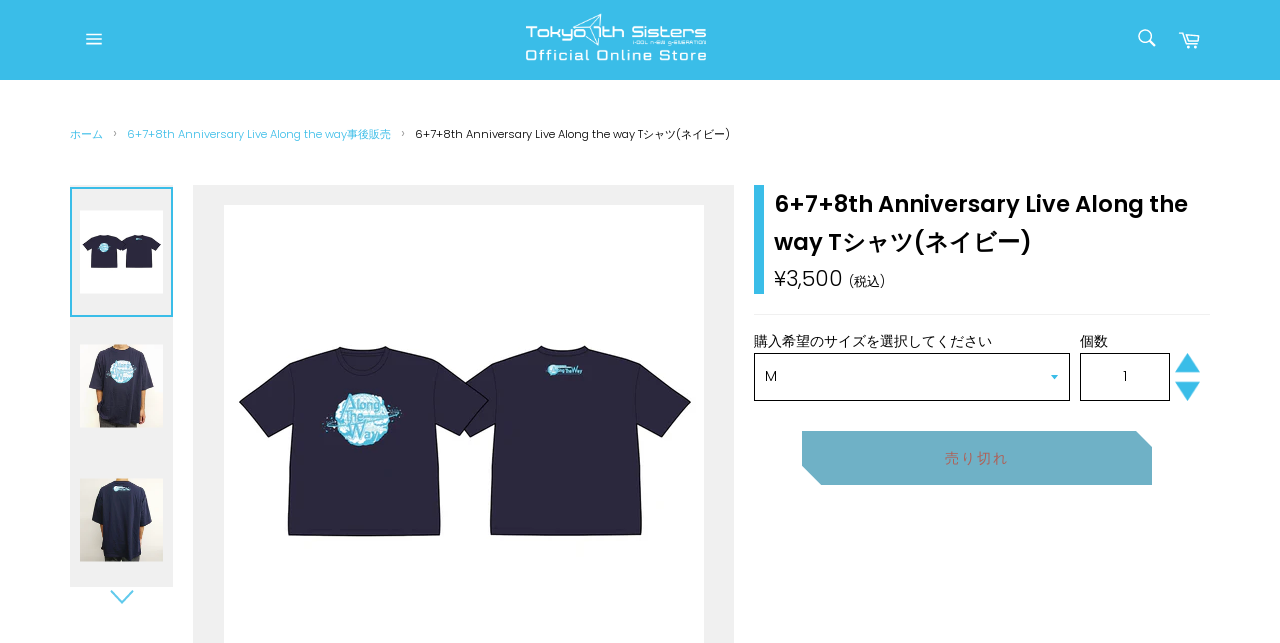

--- FILE ---
content_type: text/html; charset=utf-8
request_url: https://store.t7s.jp/collections/6-7-8th-live-after/products/4573554753884
body_size: 36523
content:
 
       
      
          
      <!-- using block list: off -->
      <!-- current request path:/collections/6-7-8th-live-after/products/4573554753884 -->
      <!-- shop lock exceptions:none -->
      <!--restricting page: true -->
      <!--shop locking: off -->
      
      
      
      
      
      
      
      
      
    
     
            
      <!doctype html>
<html class="no-js" lang="ja">
<head>

  <meta charset="utf-8">
  <meta http-equiv="X-UA-Compatible" content="IE=edge,chrome=1">
  <meta name="viewport" content="width=device-width,initial-scale=1">
  <meta name="theme-color" content="#000000">

  

  <link rel="canonical" href="https://store.t7s.jp/products/4573554753884">
  <link href="https://fonts.googleapis.com/css2?family=Noto+Sans+JP&family=Ubuntu&display=swap" rel="stylesheet">
  <title>
  6+7+8th Anniversary Live Along the way Tシャツ(ネイビー) &ndash; Tokyo 7th Sisters Official Online Store
  </title>

  
    <meta name="description" content="&amp;lt;サイズ&amp;gt;M：約 身丈70cm/胸囲58cm/肩幅55cm/袖丈23cmL：約 身丈74cm/胸囲61cm/肩幅58cm/袖丈25cmXL：約 身丈78cm/胸囲64cm/肩幅61cm/袖丈27cm モデル身長：170cm着用サイズ：XL※画像は監修中のもののため実際の商品と異なる可能性がございます &amp;lt;素材&amp;gt;綿100％ ※在庫商品のため、上限数に達し次第、販売を終了いたします。">
  

  <!-- /snippets/social-meta-tags.liquid -->




<meta property="og:site_name" content="Tokyo 7th Sisters Official Online Store">
<meta property="og:url" content="https://store.t7s.jp/products/4573554753884">
<meta property="og:title" content="6+7+8th Anniversary Live Along the way Tシャツ(ネイビー)">
<meta property="og:type" content="product">
<meta property="og:description" content="&amp;lt;サイズ&amp;gt;M：約 身丈70cm/胸囲58cm/肩幅55cm/袖丈23cmL：約 身丈74cm/胸囲61cm/肩幅58cm/袖丈25cmXL：約 身丈78cm/胸囲64cm/肩幅61cm/袖丈27cm モデル身長：170cm着用サイズ：XL※画像は監修中のもののため実際の商品と異なる可能性がございます &amp;lt;素材&amp;gt;綿100％ ※在庫商品のため、上限数に達し次第、販売を終了いたします。">

  <meta property="og:price:amount" content="3,500">
  <meta property="og:price:currency" content="JPY">

<meta property="og:image" content="http://store.t7s.jp/cdn/shop/products/tshirt_n_01_1200x1200.png?v=1671094408"><meta property="og:image" content="http://store.t7s.jp/cdn/shop/products/tshirt_n_02_1200x1200.png?v=1671094408"><meta property="og:image" content="http://store.t7s.jp/cdn/shop/products/tshirt_n_03_1200x1200.png?v=1671094409">
<meta property="og:image:secure_url" content="https://store.t7s.jp/cdn/shop/products/tshirt_n_01_1200x1200.png?v=1671094408"><meta property="og:image:secure_url" content="https://store.t7s.jp/cdn/shop/products/tshirt_n_02_1200x1200.png?v=1671094408"><meta property="og:image:secure_url" content="https://store.t7s.jp/cdn/shop/products/tshirt_n_03_1200x1200.png?v=1671094409">


<meta name="twitter:card" content="summary_large_image">
<meta name="twitter:title" content="6+7+8th Anniversary Live Along the way Tシャツ(ネイビー)">
<meta name="twitter:description" content="&amp;lt;サイズ&amp;gt;M：約 身丈70cm/胸囲58cm/肩幅55cm/袖丈23cmL：約 身丈74cm/胸囲61cm/肩幅58cm/袖丈25cmXL：約 身丈78cm/胸囲64cm/肩幅61cm/袖丈27cm モデル身長：170cm着用サイズ：XL※画像は監修中のもののため実際の商品と異なる可能性がございます &amp;lt;素材&amp;gt;綿100％ ※在庫商品のため、上限数に達し次第、販売を終了いたします。">


  <script>
    document.documentElement.className = document.documentElement.className.replace('no-js', 'js');
  </script>

  <link href="//store.t7s.jp/cdn/shop/t/8/assets/theme.scss.css?v=181881371167000040481765850459" rel="stylesheet" type="text/css" media="all" />

  <script>
    window.theme = window.theme || {};

    theme.strings = {
      stockAvailable: "残り1個",
      addToCart: "カートに追加する",
      soldOut: "売り切れ",
      unavailable: "お取り扱いできません",
      noStockAvailable: "この商品は在庫数が足りないためカートに追加することができませんでした。",
      willNotShipUntil: "[date]まで配送できません。",
      willBeInStockAfter: "[date]入荷予定",
      totalCartDiscount: "[savings]を節約しました",
      addressError: "住所を調べる際にエラーが発生しました",
      addressNoResults: "その住所は見つかりませんでした",
      addressQueryLimit: "Google APIの使用量の制限を超えました。\u003ca href=\"https:\/\/developers.google.com\/maps\/premium\/usage-limits\"\u003eプレミアムプラン\u003c\/a\u003eへのアップグレードをご検討ください。",
      authError: "あなたのGoogle Mapsのアカウント認証で問題が発生しました。",
      slideNumber: "スライド[slide_number]、現在"
    };
  </script>

  <script src="//store.t7s.jp/cdn/shop/t/8/assets/lazysizes.min.js?v=56045284683979784691627975181" async="async"></script>

  

  <script src="//store.t7s.jp/cdn/shop/t/8/assets/vendor.js?v=59352919779726365461627975186" defer="defer"></script>

  
    <script>
      window.theme = window.theme || {};
      theme.moneyFormat = "¥{{amount_no_decimals}}";
    </script>
  

  <script src="//store.t7s.jp/cdn/shop/t/8/assets/theme.js?v=62248999250015771741627975185" defer="defer"></script>

  <script>window.performance && window.performance.mark && window.performance.mark('shopify.content_for_header.start');</script><meta id="shopify-digital-wallet" name="shopify-digital-wallet" content="/44423184548/digital_wallets/dialog">
<link rel="alternate" type="application/json+oembed" href="https://store.t7s.jp/products/4573554753884.oembed">
<script async="async" src="/checkouts/internal/preloads.js?locale=ja-JP"></script>
<script id="shopify-features" type="application/json">{"accessToken":"657a72cd83f60d58f0b9dc18fa3d6d92","betas":["rich-media-storefront-analytics"],"domain":"store.t7s.jp","predictiveSearch":false,"shopId":44423184548,"locale":"ja"}</script>
<script>var Shopify = Shopify || {};
Shopify.shop = "t7s-shop.myshopify.com";
Shopify.locale = "ja";
Shopify.currency = {"active":"JPY","rate":"1.0"};
Shopify.country = "JP";
Shopify.theme = {"name":"t7s_ver1.31_202108","id":125514940580,"schema_name":"Venture","schema_version":"11.0.13","theme_store_id":null,"role":"main"};
Shopify.theme.handle = "null";
Shopify.theme.style = {"id":null,"handle":null};
Shopify.cdnHost = "store.t7s.jp/cdn";
Shopify.routes = Shopify.routes || {};
Shopify.routes.root = "/";</script>
<script type="module">!function(o){(o.Shopify=o.Shopify||{}).modules=!0}(window);</script>
<script>!function(o){function n(){var o=[];function n(){o.push(Array.prototype.slice.apply(arguments))}return n.q=o,n}var t=o.Shopify=o.Shopify||{};t.loadFeatures=n(),t.autoloadFeatures=n()}(window);</script>
<script id="shop-js-analytics" type="application/json">{"pageType":"product"}</script>
<script defer="defer" async type="module" src="//store.t7s.jp/cdn/shopifycloud/shop-js/modules/v2/client.init-shop-cart-sync_PyU3Cxph.ja.esm.js"></script>
<script defer="defer" async type="module" src="//store.t7s.jp/cdn/shopifycloud/shop-js/modules/v2/chunk.common_3XpQ5sgE.esm.js"></script>
<script type="module">
  await import("//store.t7s.jp/cdn/shopifycloud/shop-js/modules/v2/client.init-shop-cart-sync_PyU3Cxph.ja.esm.js");
await import("//store.t7s.jp/cdn/shopifycloud/shop-js/modules/v2/chunk.common_3XpQ5sgE.esm.js");

  window.Shopify.SignInWithShop?.initShopCartSync?.({"fedCMEnabled":true,"windoidEnabled":true});

</script>
<script id="__st">var __st={"a":44423184548,"offset":32400,"reqid":"28b6444b-9461-4efc-9fe6-fc2573264c84-1768883582","pageurl":"store.t7s.jp\/collections\/6-7-8th-live-after\/products\/4573554753884","u":"3afc98885768","p":"product","rtyp":"product","rid":7904982008024};</script>
<script>window.ShopifyPaypalV4VisibilityTracking = true;</script>
<script id="captcha-bootstrap">!function(){'use strict';const t='contact',e='account',n='new_comment',o=[[t,t],['blogs',n],['comments',n],[t,'customer']],c=[[e,'customer_login'],[e,'guest_login'],[e,'recover_customer_password'],[e,'create_customer']],r=t=>t.map((([t,e])=>`form[action*='/${t}']:not([data-nocaptcha='true']) input[name='form_type'][value='${e}']`)).join(','),a=t=>()=>t?[...document.querySelectorAll(t)].map((t=>t.form)):[];function s(){const t=[...o],e=r(t);return a(e)}const i='password',u='form_key',d=['recaptcha-v3-token','g-recaptcha-response','h-captcha-response',i],f=()=>{try{return window.sessionStorage}catch{return}},m='__shopify_v',_=t=>t.elements[u];function p(t,e,n=!1){try{const o=window.sessionStorage,c=JSON.parse(o.getItem(e)),{data:r}=function(t){const{data:e,action:n}=t;return t[m]||n?{data:e,action:n}:{data:t,action:n}}(c);for(const[e,n]of Object.entries(r))t.elements[e]&&(t.elements[e].value=n);n&&o.removeItem(e)}catch(o){console.error('form repopulation failed',{error:o})}}const l='form_type',E='cptcha';function T(t){t.dataset[E]=!0}const w=window,h=w.document,L='Shopify',v='ce_forms',y='captcha';let A=!1;((t,e)=>{const n=(g='f06e6c50-85a8-45c8-87d0-21a2b65856fe',I='https://cdn.shopify.com/shopifycloud/storefront-forms-hcaptcha/ce_storefront_forms_captcha_hcaptcha.v1.5.2.iife.js',D={infoText:'hCaptchaによる保護',privacyText:'プライバシー',termsText:'利用規約'},(t,e,n)=>{const o=w[L][v],c=o.bindForm;if(c)return c(t,g,e,D).then(n);var r;o.q.push([[t,g,e,D],n]),r=I,A||(h.body.append(Object.assign(h.createElement('script'),{id:'captcha-provider',async:!0,src:r})),A=!0)});var g,I,D;w[L]=w[L]||{},w[L][v]=w[L][v]||{},w[L][v].q=[],w[L][y]=w[L][y]||{},w[L][y].protect=function(t,e){n(t,void 0,e),T(t)},Object.freeze(w[L][y]),function(t,e,n,w,h,L){const[v,y,A,g]=function(t,e,n){const i=e?o:[],u=t?c:[],d=[...i,...u],f=r(d),m=r(i),_=r(d.filter((([t,e])=>n.includes(e))));return[a(f),a(m),a(_),s()]}(w,h,L),I=t=>{const e=t.target;return e instanceof HTMLFormElement?e:e&&e.form},D=t=>v().includes(t);t.addEventListener('submit',(t=>{const e=I(t);if(!e)return;const n=D(e)&&!e.dataset.hcaptchaBound&&!e.dataset.recaptchaBound,o=_(e),c=g().includes(e)&&(!o||!o.value);(n||c)&&t.preventDefault(),c&&!n&&(function(t){try{if(!f())return;!function(t){const e=f();if(!e)return;const n=_(t);if(!n)return;const o=n.value;o&&e.removeItem(o)}(t);const e=Array.from(Array(32),(()=>Math.random().toString(36)[2])).join('');!function(t,e){_(t)||t.append(Object.assign(document.createElement('input'),{type:'hidden',name:u})),t.elements[u].value=e}(t,e),function(t,e){const n=f();if(!n)return;const o=[...t.querySelectorAll(`input[type='${i}']`)].map((({name:t})=>t)),c=[...d,...o],r={};for(const[a,s]of new FormData(t).entries())c.includes(a)||(r[a]=s);n.setItem(e,JSON.stringify({[m]:1,action:t.action,data:r}))}(t,e)}catch(e){console.error('failed to persist form',e)}}(e),e.submit())}));const S=(t,e)=>{t&&!t.dataset[E]&&(n(t,e.some((e=>e===t))),T(t))};for(const o of['focusin','change'])t.addEventListener(o,(t=>{const e=I(t);D(e)&&S(e,y())}));const B=e.get('form_key'),M=e.get(l),P=B&&M;t.addEventListener('DOMContentLoaded',(()=>{const t=y();if(P)for(const e of t)e.elements[l].value===M&&p(e,B);[...new Set([...A(),...v().filter((t=>'true'===t.dataset.shopifyCaptcha))])].forEach((e=>S(e,t)))}))}(h,new URLSearchParams(w.location.search),n,t,e,['guest_login'])})(!1,!0)}();</script>
<script integrity="sha256-4kQ18oKyAcykRKYeNunJcIwy7WH5gtpwJnB7kiuLZ1E=" data-source-attribution="shopify.loadfeatures" defer="defer" src="//store.t7s.jp/cdn/shopifycloud/storefront/assets/storefront/load_feature-a0a9edcb.js" crossorigin="anonymous"></script>
<script data-source-attribution="shopify.dynamic_checkout.dynamic.init">var Shopify=Shopify||{};Shopify.PaymentButton=Shopify.PaymentButton||{isStorefrontPortableWallets:!0,init:function(){window.Shopify.PaymentButton.init=function(){};var t=document.createElement("script");t.src="https://store.t7s.jp/cdn/shopifycloud/portable-wallets/latest/portable-wallets.ja.js",t.type="module",document.head.appendChild(t)}};
</script>
<script data-source-attribution="shopify.dynamic_checkout.buyer_consent">
  function portableWalletsHideBuyerConsent(e){var t=document.getElementById("shopify-buyer-consent"),n=document.getElementById("shopify-subscription-policy-button");t&&n&&(t.classList.add("hidden"),t.setAttribute("aria-hidden","true"),n.removeEventListener("click",e))}function portableWalletsShowBuyerConsent(e){var t=document.getElementById("shopify-buyer-consent"),n=document.getElementById("shopify-subscription-policy-button");t&&n&&(t.classList.remove("hidden"),t.removeAttribute("aria-hidden"),n.addEventListener("click",e))}window.Shopify?.PaymentButton&&(window.Shopify.PaymentButton.hideBuyerConsent=portableWalletsHideBuyerConsent,window.Shopify.PaymentButton.showBuyerConsent=portableWalletsShowBuyerConsent);
</script>
<script data-source-attribution="shopify.dynamic_checkout.cart.bootstrap">document.addEventListener("DOMContentLoaded",(function(){function t(){return document.querySelector("shopify-accelerated-checkout-cart, shopify-accelerated-checkout")}if(t())Shopify.PaymentButton.init();else{new MutationObserver((function(e,n){t()&&(Shopify.PaymentButton.init(),n.disconnect())})).observe(document.body,{childList:!0,subtree:!0})}}));
</script>

<script>window.performance && window.performance.mark && window.performance.mark('shopify.content_for_header.end');</script>


<script id="sca_fg_cart_ShowGiftAsProductTemplate" type="text/template">
  
  <div class="item not-sca-qv" id="sca-freegift-{{productID}}">
    <a class="close_box" style="display: none;position: absolute;top:5px;right: 10px;font-size: 22px;font-weight: bold;cursor: pointer;text-decoration:none;color: #aaa;">×</a>
    <a href="/products/{{productHandle}}" target="_blank"><img style="margin-left: auto; margin-right: auto; width: 50%;" class="lazyOwl" data-src="{{productImageURL}}"></a>
    <div class="sca-product-shop">
      <div class="review-summary3">
        <div class="yotpo bottomLine" style="text-align:center"
          data-product-id="{{productID}}"
          data-product-models="{{productID}}"
          data-name="{{productTitle}}"
          data-url="/products/{{productHandle}}">
        </div>
      </div>
      <div class="f-fix"><span class="sca-product-title" style="white-space: nowrap;color:#000;{{showfgTitle}}">{{productTitle}}</span>
          <div id="product-variants-{{productID}}">
            <div class="sca-price" id="price-field-{{productID}}">
              <span class="sca-old-price">{{variant_compare_at_price}}</span>
              <span class="sca-special-price">{{variant_price}}</span>
            </div>
            <div id="stay-content-sca-freegift-{{productID}}" class="sca-fg-cart-item">
              <a class="close_box" style="display: none;position: absolute;top:5px;right: 10px;font-size: 22px;font-weight: bold;cursor: pointer;text-decoration:none;color: #aaa;">×</a>
              <select id="product-select-{{productID}}" name="id" style="display: none">
                {{optionVariantData}}
              </select>
            </div>
          </div>
          <button type='button' id="sca-btn-select-{{productID}}" class="sca-button" onclick="onclickSelect_{{productID}}();"><span>{{SelectButton}}</span></button>
          <button type='button' id="sca-btn-{{productID}}" class="sca-button" style="display: none"><span>{{AddToCartButton}}</span></button>
      </div>
    </div>
  </div>
  
</script>
<script id = "sca_fg_cart_ShowGiftAsProductScriptTemplate" type="text/template">
  
  
    var selectCallback_{{productID}}=function(t,a){if(t?(t.available?(SECOMAPP.jQuery("#sca-btn-{{productID}}").removeClass("disabled").removeAttr("disabled").html("<span>{{AddToCartButton}}</span>").fadeTo(200,1),SECOMAPP.jQuery("#sca-btn-{{productID}}").unbind("click"),SECOMAPP.jQuery("#sca-btn-{{productID}}").click(SECOMAPP.jQuery.proxy(function(){SECOMAPP.addGiftToCart(t.id,1)},t))):SECOMAPP.jQuery("#sca-btn-{{productID}}").html("<span>{{UnavailableButton}}</span>").addClass("disabled").attr("disabled","disabled").fadeTo(200,.5),t.compare_at_price>t.price?SECOMAPP.jQuery("#price-field-{{productID}}").html("<span class='sca-old-price'>"+SECOMAPP.formatMoney(t.compare_at_price)+"</span>&nbsp;<s class='sca-special-price'>"+SECOMAPP.formatMoney(t.price)+"</s>"):SECOMAPP.jQuery("#price-field-{{productID}}").html("<span class='sca-special-price'>"+SECOMAPP.formatMoney(t.price)+"</span>")):SECOMAPP.jQuery("#sca-btn-{{productID}}").html("<span>{{UnavailableButton}}</span>").addClass("disabled").attr("disabled","disabled").fadeTo(200,.5),t&&t.featured_image){var e=SECOMAPP.jQuery("#sca-freegift-{{productID}} img"),_=t.featured_image,c=e[0];Shopify.Image.switchImage(_,c,function(t,a,e){SECOMAPP.jQuery(e).parents("a").attr("href",t),SECOMAPP.jQuery(e).attr("src",t)})}},onclickSelect_{{productID}}=function(t){SECOMAPP.jQuery.getJSON("/products/{{productHandle}}.js",{_:(new Date).getTime()},function(t){SECOMAPP.jQuery(".owl-item #sca-freegift-{{productID}} span.sca-product-title").html(t.title);var e=[];SECOMAPP.jQuery.each(t.options,function(t,a){e[t]=a.name}),t.options=e;for(var a={{variantsGiftList}},_={{mainVariantsList}},c=t.variants.length-1;-1<c;c--)a.indexOf(t.variants[c].id)<0&&_.indexOf(t.variants[c].id)<0&&t.variants.splice(c,1);for(var o=_.length-1;-1<o;o--){var i=a[o],r=_[o],n=-1,s=-1;for(c=t.variants.length-1;-1<c;c--)t.variants[c].id==i?n=c:t.variants[c].id==r&&(s=c);-1<n&&-1<s&n!==s?("undefined"!=typeof SECOMAPP&&void 0!==SECOMAPP.fgsettings&&!0===SECOMAPP.fgsettings.sca_sync_gift&&void 0!==SECOMAPP.fgsettings.sca_fg_gift_variant_quantity_format&&"equal_original_inventory"===SECOMAPP.fgsettings.sca_fg_gift_variant_quantity_format&&(t.variants[n].available=t.variants[s].available,t.variants[n].inventory_management=t.variants[s].inventory_management),t.variants[n].option1=t.variants[s].option1,t.variants[n].options[0].name=t.variants[s].options[0].name,t.variants[n].options[1]&&(t.variants[n].options[1].name=t.variants[s].options[1].name,t.variants[n].option2=t.variants[s].option2),t.variants[n].options[2]&&(t.variants[n].options[2].name=t.variants[s].options[2].name,t.variants[n].option3=t.variants[s].option3),t.variants[n].title=t.variants[s].title,t.variants[n].name=t.variants[s].name,t.variants[n].public_title=t.variants[s].public_title,t.variants.splice(s,1)):(t.variants[s].id=i,t.variants[s].compare_at_price||(t.variants[s].compare_at_price=t.variants[s].price),t.variants[s].price=SECOMAPP.fgdata.giftid_price_mapping[i])}SECOMAPP.jQuery("#sca-btn-select-{{productID}}").hide(),SECOMAPP.jQuery("#product-select-{{productID}}").show(),SECOMAPP.jQuery("#sca-btn-{{productID}}").show(),SECOMAPP.jQuery("#stay-content-sca-freegift-{{productID}} .close_box").show(),SECOMAPP.jQuery("#stay-content-sca-freegift-{{productID}} .close_box").click(function(){SECOMAPP.jQuery("#stay-content-sca-freegift-{{productID}}").hide(),SECOMAPP.jQuery("#sca-btn-{{productID}}").hide(),SECOMAPP.jQuery("#sca-btn-select-{{productID}}").show()}),onclickSelect_{{productID}}=function(){SECOMAPP.jQuery("#stay-content-sca-freegift-{{productID}}").show(),SECOMAPP.jQuery("#sca-btn-{{productID}}").show(),SECOMAPP.jQuery("#sca-btn-select-{{productID}}").hide()},1==t.variants.length?(-1!==t.variants[0].title.indexOf("Default")&&SECOMAPP.jQuery("#sca-freegift-{{productID}} .selector-wrapper").hide(),1==t.variants[0].available&&(SECOMAPP.jQuery("#sca-btn-{{productID}}").show(),SECOMAPP.jQuery("#sca-btn-select-{{productID}}").hide(),SECOMAPP.jQuery("#sca-btn-{{productID}}").removeClass("disabled").removeAttr("disabled").html("<span>{{AddToCartButton}}</span>").fadeTo(200,1),SECOMAPP.jQuery("#sca-btn-{{productID}}").unbind("click"),SECOMAPP.jQuery("#sca-btn-{{productID}}").click(SECOMAPP.jQuery.proxy(function(){SECOMAPP.addGiftToCart(t.variants[0].id,1)},t)))):(new Shopify.OptionSelectors("product-select-{{productID}}",{product:t,onVariantSelected:selectCallback_{{productID}},enableHistoryState:!0}),SECOMAPP.jQuery("#stay-content-sca-freegift-{{productID}}").show(),SECOMAPP.jQuery("#stay-content-sca-freegift-{{productID}}").focus())})};1=={{variantsGiftList}}.length&&onclickSelect_{{productID}}();
  
</script>

<script id="sca_fg_cart_ShowGiftAsVariantTemplate" type="text/template">
  
  <div class="item not-sca-qv" id="sca-freegift-{{variantID}}">
    <a href="/products/{{productHandle}}?variant={{originalVariantID}}" target="_blank"><img style="margin-left: auto; margin-right: auto; width: 50%;" class="lazyOwl" data-src="{{variantImageURL}}"></a>
    <div class="sca-product-shop">
      <div class="review-summary3">
        <div class="yotpo bottomLine" style="text-align:center"
          data-product-id="{{productID}}"
          data-product-models="{{productID}}"
          data-name="{{productTitle}}"
          data-url="/products/{{productHandle}}">
        </div>
      </div>
      <div class="f-fix">
        <span class="sca-product-title" style="white-space: nowrap;color:#000;">{{variantTitle}}</span>
        <div class="sca-price">
          <span class="sca-old-price">{{variant_compare_at_price}}</span>
          <span class="sca-special-price">{{variant_price}}</span>
        </div>
        <button type="button" id="sca-btn{{variantID}}" class="sca-button" onclick="SECOMAPP.addGiftToCart({{variantID}},1);">
          <span>{{AddToCartButton}}</span>
        </button>
      </div>
    </div>
  </div>
  
</script>

<script id="sca_fg_prod_GiftList" type="text/template">
  
  <a style="text-decoration: none !important" id ="{{giftShowID}}" class="product-image freegif-product-image freegift-info-{{giftShowID}}"
     title="{{giftTitle}}" href="/products/{{productsHandle}}">
    <img class="not-sca-qv" src="{{giftImgUrl}}" alt="{{giftTitle}}" />
  </a>
  
</script>

<script id="sca_fg_prod_Gift_PopupDetail" type="text/template">
  
  <div class="sca-fg-item fg-info-{{giftShowID}}" style="display:none;z-index:2147483647;">
    <div class="sca-fg-item-options">
      <div class="sca-fg-item-option-title">
        <em>{{freegiftRuleName}}</em>
      </div>
      <div class="sca-fg-item-option-ct">
        <!--        <div class="sca-fg-image-item">
                        <img src="{{giftImgUrl}}" /> -->
        <div class="sca-fg-item-name">
          <a href="#">{{giftTitle}}</a>
        </div>
        <!--        </div> -->
      </div>
    </div>
  </div>
  
</script>

<script id="sca_fg_ajax_GiftListPopup" type="text/template">
  
  <div id="freegift_popup" class="mfp-hide">
    <div id="sca-fg-owl-carousel">
      <div id="freegift_cart_container" class="sca-fg-cart-container" style="display: none;">
        <div id="freegift_message" class="owl-carousel"></div>
      </div>
      <div id="sca-fg-slider-cart" style="display: none;">
        <div class="sca-fg-cart-title">
          <strong>{{popupTitle}}</strong>
        </div>
        <div id="sca_freegift_list" class="owl-carousel"></div>
      </div>
    </div>
  </div>
  
</script>

<script id="sca_fg_checkout_confirm_popup" type="text/template">
    
         <div class='sca-fg-checkout-confirm-popup' style='font-family: "Myriad","Cardo","Big Caslon","Bodoni MT",Georgia,serif; position: relative;background: #FFF;padding: 20px 20px 50px 20px;width: auto;max-width: 500px;margin: 20px auto;'>
             <h1 style='font-family: "Oswald","Cardo","Big Caslon","Bodoni MT",Georgia,serif;'>YOU CAN STILL ADD MORE!</h1>
             <p>You get 1 free item with every product purchased. It looks like you can still add more free item(s) to your cart. What would you like to do?</p>
             <p class='sca-fg-checkout-confirm-buttons' style='float: right;'>
                 <a class='btn popup-modal-dismiss action_button add_to_cart' href='#' style='width: 200px !important;margin-right: 20px;'>ADD MORE</a>
                 <a class='btn checkout__button continue-checkout action_button add_to_cart' href='/checkout' style='width: 200px !important;'>CHECKOUT</a>
             </p>
         </div>
    
</script>



<link href="//store.t7s.jp/cdn/shop/t/8/assets/sca.freegift.css?v=95952017956023990191627975184" rel="stylesheet" type="text/css" media="all" />
<script src="//store.t7s.jp/cdn/shopifycloud/storefront/assets/themes_support/option_selection-b017cd28.js" type="text/javascript"></script>
<script data-cfasync="false">
    Shopify.money_format = "¥{{amount_no_decimals}}";
    //enable checking free gifts condition when checkout clicked
    if ((typeof SECOMAPP) === 'undefined') { window.SECOMAPP = {}; };
    SECOMAPP.enableOverrideCheckout = true;
    //    SECOMAPP.preStopAppCallback = function(cart){
    //        if(typeof yotpo!=='undefined' && typeof yotpo.initWidgets==='function'){
    //            yotpo.initWidgets();
    //        }
    //    }
</script>
<script type="text/javascript">(function(){if(typeof SECOMAPP==="undefined"){SECOMAPP={}};if(typeof Shopify==="undefined"){Shopify={}};SECOMAPP.fg_ver=1600069818;SECOMAPP.fg_scriptfile="freegifts_20200618.min.js";SECOMAPP.gifts_list_avai={"36003497345188":true,"36173172572324":true};})();</script>

<script data-cfasync="false" type="text/javascript">
  /* Smart Ecommerce App (SEA Inc)
  * http://www.secomapp.com
  * Do not reuse those source codes if don't have permission of us.
  * */
  
  
  (function(){if(!Array.isArray){Array.isArray=function(e){return Object.prototype.toString.call(e)==="[object Array]"}}"function"!==typeof Object.create&&(Object.create=function(e){function t(){}t.prototype=e;return new t});if(!Object.keys){Object.keys=function(e){var t=[],r;for(r in e){if(Object.prototype.hasOwnProperty.call(e,r)){t.push(r)}}return t}}if(!String.prototype.endsWith){Object.defineProperty(String.prototype,"endsWith",{value:function(e,t){var r=this.toString();if(t===undefined||t>r.length){t=r.length}t-=e.length;var i=r.indexOf(e,t);return i!==-1&&i===t},writable:true,enumerable:true,configurable:true})}if(!Array.prototype.indexOf){Array.prototype.indexOf=function(e,t){var r;if(this==null){throw new TypeError('"this" is null or not defined')}var i=Object(this);var n=i.length>>>0;if(n===0){return-1}var o=+t||0;if(Math.abs(o)===Infinity){o=0}if(o>=n){return-1}r=Math.max(o>=0?o:n-Math.abs(o),0);while(r<n){if(r in i&&i[r]===e){return r}r++}return-1}}if(!Array.prototype.forEach){Array.prototype.forEach=function(e,t){var r,i;if(this==null){throw new TypeError(" this is null or not defined")}var n=Object(this);var o=n.length>>>0;if(typeof e!=="function"){throw new TypeError(e+" is not a function")}if(arguments.length>1){r=t}i=0;while(i<o){var a;if(i in n){a=n[i];e.call(r,a,i,n)}i++}}}console=console||{};console.log=console.log||function(){};if(typeof Shopify==="undefined"){Shopify={}}if(typeof Shopify.onError!=="function"){Shopify.onError=function(){}}if(typeof SECOMAPP==="undefined"){SECOMAPP={}}SECOMAPP.removeGiftsVariant=function(e){setTimeout(function(){try{e("select option").not(".sca-fg-cart-item select option").filter(function(){var t=e(this).val();var r=e(this).text();if(r.indexOf(" - ")!==-1){r=r.slice(0,r.indexOf(" - "))}var i=[];if(r.indexOf(" / ")!==-1){i=r.split(" / ");r=i[i.length-1]}if(typeof SECOMAPP.gifts_list_avai!=="undefined"&&typeof SECOMAPP.gifts_list_avai[t]!=="undefined"||r.endsWith("% off)")){e(this).parent("select").find("option").not(".sca-fg-cart-item select option").filter(function(){var i=e(this).val();var n=e(this).text();return n.endsWith(r)||i==t}).remove();e(".dropdown *,ul li,label,div").filter(function(){var i=e(this).html(),n=e(this).data("value");return i&&i.endsWith(r)||n==t}).remove();return true}return false})}catch(e){console.log(e)}},500)};SECOMAPP.formatMoney=function(e,t){if(typeof e=="string"){e=e.replace(".","")}var r="";var i=typeof Shopify!=="undefined"&&typeof Shopify.money_format!=="undefined"?Shopify.money_format:"";var n=/\{\{\s*(\w+)\s*\}\}/;var o=t||(typeof this.fgsettings.sca_currency_format==="string"&&this.fgsettings.sca_currency_format.indexOf("amount")>-1?this.fgsettings.sca_currency_format:null)||i;if(o.indexOf("amount_no_decimals_no_comma_separator")<0&&o.indexOf("amount_no_comma_separator_up_cents")<0&&o.indexOf("amount_up_cents")<0&&typeof Shopify.formatMoney==="function"){return Shopify.formatMoney(e,o)}function a(e,t){return typeof e=="undefined"?t:e}function f(e,t,r,i,n,o){t=a(t,2);r=a(r,",");i=a(i,".");if(isNaN(e)||e==null){return 0}e=(e/100).toFixed(t);var f=e.split("."),c=f[0].replace(/(\d)(?=(\d\d\d)+(?!\d))/g,"$1"+r),s=f[1]?!n||!o?i+f[1]:n+f[1]+o:"";return c+s}switch(o.match(n)[1]){case"amount":r=f(e,2);break;case"amount_no_decimals":r=f(e,0);break;case"amount_with_comma_separator":r=f(e,2,",",".");break;case"amount_no_decimals_with_comma_separator":r=f(e,0,",",".");break;case"amount_no_decimals_no_comma_separator":r=f(e,0,"","");break;case"amount_up_cents":r=f(e,2,",","","<sup>","</sup>");break;case"amount_no_comma_separator_up_cents":r=f(e,2,"","","<sup>","</sup>");break}return o.replace(n,r)};SECOMAPP.setCookie=function(e,t,r,i,n){var o=new Date;o.setTime(o.getTime()+r*24*60*60*1e3+i*60*1e3);var a="expires="+o.toUTCString();document.cookie=e+"="+t+";"+a+(n?";path="+n:";path=/")};SECOMAPP.deleteCookie=function(e,t){document.cookie=e+"=; expires=Thu, 01 Jan 1970 00:00:00 UTC; "+(t?";path="+t:";path=/")};SECOMAPP.getCookie=function(e){var t=e+"=";var r=document.cookie.split(";");for(var i=0;i<r.length;i++){var n=r[i];while(n.charAt(0)==" ")n=n.substring(1);if(n.indexOf(t)==0)return n.substring(t.length,n.length)}return""};SECOMAPP.getQueryString=function(){var e={};var t=window.location.search.substring(1);var r=t.split("&");for(var i=0;i<r.length;i++){var n=r[i].split("=");if(typeof e[n[0]]==="undefined"){e[n[0]]=decodeURIComponent(n[1])}else if(typeof e[n[0]]==="string"){var o=[e[n[0]],decodeURIComponent(n[1])];e[n[0]]=o}else{e[n[0]].push(decodeURIComponent(n[1]))}}return e};SECOMAPP.freegifts_product_json=function(e){if(e){for(var t=0;t<e.options.length;t++)if(typeof e.options[t]!=="undefined"&&typeof e.options[t].values!=="undefined"){var r=e.options[t];for(var i=0;i<r.values.length;i++)(r.values[i].endsWith("(Freegifts)")||r.values[i].endsWith("% off)"))&&(r.values.splice(i,1),i--)}for(var n=function(e){for(var t in e)if(e.hasOwnProperty(t))return!1;return!0},o=e.price,a=e.price_max,f=e.price_min,c=e.compare_at_price,s=e.compare_at_price_max,p=e.compare_at_price_min,t=0;t<e.variants.length;t++){var i=e.variants[t],u=i.option3?i.option3:i.option2?i.option2:i.option1;"undefined"!=typeof SECOMAPP&&"undefined"!=typeof SECOMAPP.gifts_list_avai&&!n(SECOMAPP.gifts_list_avai)&&"undefined"!=typeof SECOMAPP.gifts_list_avai[i.id]||u.endsWith("(Freegifts)")||u.endsWith("% off)")?(e.variants.splice(t,1),t-=1):(a>=i.price&&(a=i.price,o=i.price),f<=i.price&&(f=i.price),i.compare_at_price&&(s>=i.compare_at_price&&(s=i.compare_at_price,c=i.compare_at_price),p<=i.compare_at_price&&(p=i.compare_at_price)),1==i.available&&(e.available=!0))}e.price=o,e.price_max=f,e.price_min=a,e.compare_at_price=c,e.compare_at_price_max=p,e.compare_at_price_min=s,e.price_varies=f>a?!0:!1,e.compare_at_price_varies=p>s?!0:!1}return e};SECOMAPP.fg_codes=[];if(SECOMAPP.getCookie("sca_fg_codes")!==""){SECOMAPP.fg_codes=JSON.parse(SECOMAPP.getCookie("sca_fg_codes"))}var e=SECOMAPP.getQueryString();if(e["freegifts_code"]&&SECOMAPP.fg_codes.indexOf(e["freegifts_code"])===-1){if(typeof SECOMAPP.activateOnlyOnePromoCode!=="undefined"&&SECOMAPP.activateOnlyOnePromoCode===true){SECOMAPP.fg_codes=[]}SECOMAPP.fg_codes.push(e["freegifts_code"]);SECOMAPP.setCookie("sca_fg_codes",JSON.stringify(SECOMAPP.fg_codes))}})();
  
  ;SECOMAPP.customer={};SECOMAPP.customer.orders=[];SECOMAPP.customer.freegifts=[];;SECOMAPP.customer.email=null;SECOMAPP.customer.first_name=null;SECOMAPP.customer.last_name=null;SECOMAPP.customer.tags=null;SECOMAPP.customer.orders_count=null;SECOMAPP.customer.total_spent=null;
</script>

  
  
  
  
  
  <meta name="google-site-verification" content="3kVSvilABx7fWqsFep5wpr5OlPwv0BfTXX6bA0yS99I" />
<!-- BEGIN app block: shopify://apps/minmaxify-order-limits/blocks/app-embed-block/3acfba32-89f3-4377-ae20-cbb9abc48475 --><script type="text/javascript" src="https://limits.minmaxify.com/t7s-shop.myshopify.com?v=132b&r=20250523014044"></script>

<!-- END app block --><link href="https://monorail-edge.shopifysvc.com" rel="dns-prefetch">
<script>(function(){if ("sendBeacon" in navigator && "performance" in window) {try {var session_token_from_headers = performance.getEntriesByType('navigation')[0].serverTiming.find(x => x.name == '_s').description;} catch {var session_token_from_headers = undefined;}var session_cookie_matches = document.cookie.match(/_shopify_s=([^;]*)/);var session_token_from_cookie = session_cookie_matches && session_cookie_matches.length === 2 ? session_cookie_matches[1] : "";var session_token = session_token_from_headers || session_token_from_cookie || "";function handle_abandonment_event(e) {var entries = performance.getEntries().filter(function(entry) {return /monorail-edge.shopifysvc.com/.test(entry.name);});if (!window.abandonment_tracked && entries.length === 0) {window.abandonment_tracked = true;var currentMs = Date.now();var navigation_start = performance.timing.navigationStart;var payload = {shop_id: 44423184548,url: window.location.href,navigation_start,duration: currentMs - navigation_start,session_token,page_type: "product"};window.navigator.sendBeacon("https://monorail-edge.shopifysvc.com/v1/produce", JSON.stringify({schema_id: "online_store_buyer_site_abandonment/1.1",payload: payload,metadata: {event_created_at_ms: currentMs,event_sent_at_ms: currentMs}}));}}window.addEventListener('pagehide', handle_abandonment_event);}}());</script>
<script id="web-pixels-manager-setup">(function e(e,d,r,n,o){if(void 0===o&&(o={}),!Boolean(null===(a=null===(i=window.Shopify)||void 0===i?void 0:i.analytics)||void 0===a?void 0:a.replayQueue)){var i,a;window.Shopify=window.Shopify||{};var t=window.Shopify;t.analytics=t.analytics||{};var s=t.analytics;s.replayQueue=[],s.publish=function(e,d,r){return s.replayQueue.push([e,d,r]),!0};try{self.performance.mark("wpm:start")}catch(e){}var l=function(){var e={modern:/Edge?\/(1{2}[4-9]|1[2-9]\d|[2-9]\d{2}|\d{4,})\.\d+(\.\d+|)|Firefox\/(1{2}[4-9]|1[2-9]\d|[2-9]\d{2}|\d{4,})\.\d+(\.\d+|)|Chrom(ium|e)\/(9{2}|\d{3,})\.\d+(\.\d+|)|(Maci|X1{2}).+ Version\/(15\.\d+|(1[6-9]|[2-9]\d|\d{3,})\.\d+)([,.]\d+|)( \(\w+\)|)( Mobile\/\w+|) Safari\/|Chrome.+OPR\/(9{2}|\d{3,})\.\d+\.\d+|(CPU[ +]OS|iPhone[ +]OS|CPU[ +]iPhone|CPU IPhone OS|CPU iPad OS)[ +]+(15[._]\d+|(1[6-9]|[2-9]\d|\d{3,})[._]\d+)([._]\d+|)|Android:?[ /-](13[3-9]|1[4-9]\d|[2-9]\d{2}|\d{4,})(\.\d+|)(\.\d+|)|Android.+Firefox\/(13[5-9]|1[4-9]\d|[2-9]\d{2}|\d{4,})\.\d+(\.\d+|)|Android.+Chrom(ium|e)\/(13[3-9]|1[4-9]\d|[2-9]\d{2}|\d{4,})\.\d+(\.\d+|)|SamsungBrowser\/([2-9]\d|\d{3,})\.\d+/,legacy:/Edge?\/(1[6-9]|[2-9]\d|\d{3,})\.\d+(\.\d+|)|Firefox\/(5[4-9]|[6-9]\d|\d{3,})\.\d+(\.\d+|)|Chrom(ium|e)\/(5[1-9]|[6-9]\d|\d{3,})\.\d+(\.\d+|)([\d.]+$|.*Safari\/(?![\d.]+ Edge\/[\d.]+$))|(Maci|X1{2}).+ Version\/(10\.\d+|(1[1-9]|[2-9]\d|\d{3,})\.\d+)([,.]\d+|)( \(\w+\)|)( Mobile\/\w+|) Safari\/|Chrome.+OPR\/(3[89]|[4-9]\d|\d{3,})\.\d+\.\d+|(CPU[ +]OS|iPhone[ +]OS|CPU[ +]iPhone|CPU IPhone OS|CPU iPad OS)[ +]+(10[._]\d+|(1[1-9]|[2-9]\d|\d{3,})[._]\d+)([._]\d+|)|Android:?[ /-](13[3-9]|1[4-9]\d|[2-9]\d{2}|\d{4,})(\.\d+|)(\.\d+|)|Mobile Safari.+OPR\/([89]\d|\d{3,})\.\d+\.\d+|Android.+Firefox\/(13[5-9]|1[4-9]\d|[2-9]\d{2}|\d{4,})\.\d+(\.\d+|)|Android.+Chrom(ium|e)\/(13[3-9]|1[4-9]\d|[2-9]\d{2}|\d{4,})\.\d+(\.\d+|)|Android.+(UC? ?Browser|UCWEB|U3)[ /]?(15\.([5-9]|\d{2,})|(1[6-9]|[2-9]\d|\d{3,})\.\d+)\.\d+|SamsungBrowser\/(5\.\d+|([6-9]|\d{2,})\.\d+)|Android.+MQ{2}Browser\/(14(\.(9|\d{2,})|)|(1[5-9]|[2-9]\d|\d{3,})(\.\d+|))(\.\d+|)|K[Aa][Ii]OS\/(3\.\d+|([4-9]|\d{2,})\.\d+)(\.\d+|)/},d=e.modern,r=e.legacy,n=navigator.userAgent;return n.match(d)?"modern":n.match(r)?"legacy":"unknown"}(),u="modern"===l?"modern":"legacy",c=(null!=n?n:{modern:"",legacy:""})[u],f=function(e){return[e.baseUrl,"/wpm","/b",e.hashVersion,"modern"===e.buildTarget?"m":"l",".js"].join("")}({baseUrl:d,hashVersion:r,buildTarget:u}),m=function(e){var d=e.version,r=e.bundleTarget,n=e.surface,o=e.pageUrl,i=e.monorailEndpoint;return{emit:function(e){var a=e.status,t=e.errorMsg,s=(new Date).getTime(),l=JSON.stringify({metadata:{event_sent_at_ms:s},events:[{schema_id:"web_pixels_manager_load/3.1",payload:{version:d,bundle_target:r,page_url:o,status:a,surface:n,error_msg:t},metadata:{event_created_at_ms:s}}]});if(!i)return console&&console.warn&&console.warn("[Web Pixels Manager] No Monorail endpoint provided, skipping logging."),!1;try{return self.navigator.sendBeacon.bind(self.navigator)(i,l)}catch(e){}var u=new XMLHttpRequest;try{return u.open("POST",i,!0),u.setRequestHeader("Content-Type","text/plain"),u.send(l),!0}catch(e){return console&&console.warn&&console.warn("[Web Pixels Manager] Got an unhandled error while logging to Monorail."),!1}}}}({version:r,bundleTarget:l,surface:e.surface,pageUrl:self.location.href,monorailEndpoint:e.monorailEndpoint});try{o.browserTarget=l,function(e){var d=e.src,r=e.async,n=void 0===r||r,o=e.onload,i=e.onerror,a=e.sri,t=e.scriptDataAttributes,s=void 0===t?{}:t,l=document.createElement("script"),u=document.querySelector("head"),c=document.querySelector("body");if(l.async=n,l.src=d,a&&(l.integrity=a,l.crossOrigin="anonymous"),s)for(var f in s)if(Object.prototype.hasOwnProperty.call(s,f))try{l.dataset[f]=s[f]}catch(e){}if(o&&l.addEventListener("load",o),i&&l.addEventListener("error",i),u)u.appendChild(l);else{if(!c)throw new Error("Did not find a head or body element to append the script");c.appendChild(l)}}({src:f,async:!0,onload:function(){if(!function(){var e,d;return Boolean(null===(d=null===(e=window.Shopify)||void 0===e?void 0:e.analytics)||void 0===d?void 0:d.initialized)}()){var d=window.webPixelsManager.init(e)||void 0;if(d){var r=window.Shopify.analytics;r.replayQueue.forEach((function(e){var r=e[0],n=e[1],o=e[2];d.publishCustomEvent(r,n,o)})),r.replayQueue=[],r.publish=d.publishCustomEvent,r.visitor=d.visitor,r.initialized=!0}}},onerror:function(){return m.emit({status:"failed",errorMsg:"".concat(f," has failed to load")})},sri:function(e){var d=/^sha384-[A-Za-z0-9+/=]+$/;return"string"==typeof e&&d.test(e)}(c)?c:"",scriptDataAttributes:o}),m.emit({status:"loading"})}catch(e){m.emit({status:"failed",errorMsg:(null==e?void 0:e.message)||"Unknown error"})}}})({shopId: 44423184548,storefrontBaseUrl: "https://store.t7s.jp",extensionsBaseUrl: "https://extensions.shopifycdn.com/cdn/shopifycloud/web-pixels-manager",monorailEndpoint: "https://monorail-edge.shopifysvc.com/unstable/produce_batch",surface: "storefront-renderer",enabledBetaFlags: ["2dca8a86"],webPixelsConfigList: [{"id":"81166552","eventPayloadVersion":"v1","runtimeContext":"LAX","scriptVersion":"1","type":"CUSTOM","privacyPurposes":["ANALYTICS"],"name":"Google Analytics tag (migrated)"},{"id":"shopify-app-pixel","configuration":"{}","eventPayloadVersion":"v1","runtimeContext":"STRICT","scriptVersion":"0450","apiClientId":"shopify-pixel","type":"APP","privacyPurposes":["ANALYTICS","MARKETING"]},{"id":"shopify-custom-pixel","eventPayloadVersion":"v1","runtimeContext":"LAX","scriptVersion":"0450","apiClientId":"shopify-pixel","type":"CUSTOM","privacyPurposes":["ANALYTICS","MARKETING"]}],isMerchantRequest: false,initData: {"shop":{"name":"Tokyo 7th Sisters Official Online Store","paymentSettings":{"currencyCode":"JPY"},"myshopifyDomain":"t7s-shop.myshopify.com","countryCode":"JP","storefrontUrl":"https:\/\/store.t7s.jp"},"customer":null,"cart":null,"checkout":null,"productVariants":[{"price":{"amount":3500.0,"currencyCode":"JPY"},"product":{"title":"6+7+8th Anniversary Live Along the way Tシャツ(ネイビー)","vendor":"Tokyo 7th Sisters Official Online Store","id":"7904982008024","untranslatedTitle":"6+7+8th Anniversary Live Along the way Tシャツ(ネイビー)","url":"\/products\/4573554753884","type":"アパレル"},"id":"43571845955800","image":{"src":"\/\/store.t7s.jp\/cdn\/shop\/products\/tshirt_n_01.png?v=1671094408"},"sku":"4573554753884","title":"M","untranslatedTitle":"M"},{"price":{"amount":3500.0,"currencyCode":"JPY"},"product":{"title":"6+7+8th Anniversary Live Along the way Tシャツ(ネイビー)","vendor":"Tokyo 7th Sisters Official Online Store","id":"7904982008024","untranslatedTitle":"6+7+8th Anniversary Live Along the way Tシャツ(ネイビー)","url":"\/products\/4573554753884","type":"アパレル"},"id":"43571845988568","image":{"src":"\/\/store.t7s.jp\/cdn\/shop\/products\/tshirt_n_01.png?v=1671094408"},"sku":"4573554753891","title":"L","untranslatedTitle":"L"},{"price":{"amount":3500.0,"currencyCode":"JPY"},"product":{"title":"6+7+8th Anniversary Live Along the way Tシャツ(ネイビー)","vendor":"Tokyo 7th Sisters Official Online Store","id":"7904982008024","untranslatedTitle":"6+7+8th Anniversary Live Along the way Tシャツ(ネイビー)","url":"\/products\/4573554753884","type":"アパレル"},"id":"43571846021336","image":{"src":"\/\/store.t7s.jp\/cdn\/shop\/products\/tshirt_n_01.png?v=1671094408"},"sku":"4573554753907","title":"XL","untranslatedTitle":"XL"}],"purchasingCompany":null},},"https://store.t7s.jp/cdn","fcfee988w5aeb613cpc8e4bc33m6693e112",{"modern":"","legacy":""},{"shopId":"44423184548","storefrontBaseUrl":"https:\/\/store.t7s.jp","extensionBaseUrl":"https:\/\/extensions.shopifycdn.com\/cdn\/shopifycloud\/web-pixels-manager","surface":"storefront-renderer","enabledBetaFlags":"[\"2dca8a86\"]","isMerchantRequest":"false","hashVersion":"fcfee988w5aeb613cpc8e4bc33m6693e112","publish":"custom","events":"[[\"page_viewed\",{}],[\"product_viewed\",{\"productVariant\":{\"price\":{\"amount\":3500.0,\"currencyCode\":\"JPY\"},\"product\":{\"title\":\"6+7+8th Anniversary Live Along the way Tシャツ(ネイビー)\",\"vendor\":\"Tokyo 7th Sisters Official Online Store\",\"id\":\"7904982008024\",\"untranslatedTitle\":\"6+7+8th Anniversary Live Along the way Tシャツ(ネイビー)\",\"url\":\"\/products\/4573554753884\",\"type\":\"アパレル\"},\"id\":\"43571845955800\",\"image\":{\"src\":\"\/\/store.t7s.jp\/cdn\/shop\/products\/tshirt_n_01.png?v=1671094408\"},\"sku\":\"4573554753884\",\"title\":\"M\",\"untranslatedTitle\":\"M\"}}]]"});</script><script>
  window.ShopifyAnalytics = window.ShopifyAnalytics || {};
  window.ShopifyAnalytics.meta = window.ShopifyAnalytics.meta || {};
  window.ShopifyAnalytics.meta.currency = 'JPY';
  var meta = {"product":{"id":7904982008024,"gid":"gid:\/\/shopify\/Product\/7904982008024","vendor":"Tokyo 7th Sisters Official Online Store","type":"アパレル","handle":"4573554753884","variants":[{"id":43571845955800,"price":350000,"name":"6+7+8th Anniversary Live Along the way Tシャツ(ネイビー) - M","public_title":"M","sku":"4573554753884"},{"id":43571845988568,"price":350000,"name":"6+7+8th Anniversary Live Along the way Tシャツ(ネイビー) - L","public_title":"L","sku":"4573554753891"},{"id":43571846021336,"price":350000,"name":"6+7+8th Anniversary Live Along the way Tシャツ(ネイビー) - XL","public_title":"XL","sku":"4573554753907"}],"remote":false},"page":{"pageType":"product","resourceType":"product","resourceId":7904982008024,"requestId":"28b6444b-9461-4efc-9fe6-fc2573264c84-1768883582"}};
  for (var attr in meta) {
    window.ShopifyAnalytics.meta[attr] = meta[attr];
  }
</script>
<script class="analytics">
  (function () {
    var customDocumentWrite = function(content) {
      var jquery = null;

      if (window.jQuery) {
        jquery = window.jQuery;
      } else if (window.Checkout && window.Checkout.$) {
        jquery = window.Checkout.$;
      }

      if (jquery) {
        jquery('body').append(content);
      }
    };

    var hasLoggedConversion = function(token) {
      if (token) {
        return document.cookie.indexOf('loggedConversion=' + token) !== -1;
      }
      return false;
    }

    var setCookieIfConversion = function(token) {
      if (token) {
        var twoMonthsFromNow = new Date(Date.now());
        twoMonthsFromNow.setMonth(twoMonthsFromNow.getMonth() + 2);

        document.cookie = 'loggedConversion=' + token + '; expires=' + twoMonthsFromNow;
      }
    }

    var trekkie = window.ShopifyAnalytics.lib = window.trekkie = window.trekkie || [];
    if (trekkie.integrations) {
      return;
    }
    trekkie.methods = [
      'identify',
      'page',
      'ready',
      'track',
      'trackForm',
      'trackLink'
    ];
    trekkie.factory = function(method) {
      return function() {
        var args = Array.prototype.slice.call(arguments);
        args.unshift(method);
        trekkie.push(args);
        return trekkie;
      };
    };
    for (var i = 0; i < trekkie.methods.length; i++) {
      var key = trekkie.methods[i];
      trekkie[key] = trekkie.factory(key);
    }
    trekkie.load = function(config) {
      trekkie.config = config || {};
      trekkie.config.initialDocumentCookie = document.cookie;
      var first = document.getElementsByTagName('script')[0];
      var script = document.createElement('script');
      script.type = 'text/javascript';
      script.onerror = function(e) {
        var scriptFallback = document.createElement('script');
        scriptFallback.type = 'text/javascript';
        scriptFallback.onerror = function(error) {
                var Monorail = {
      produce: function produce(monorailDomain, schemaId, payload) {
        var currentMs = new Date().getTime();
        var event = {
          schema_id: schemaId,
          payload: payload,
          metadata: {
            event_created_at_ms: currentMs,
            event_sent_at_ms: currentMs
          }
        };
        return Monorail.sendRequest("https://" + monorailDomain + "/v1/produce", JSON.stringify(event));
      },
      sendRequest: function sendRequest(endpointUrl, payload) {
        // Try the sendBeacon API
        if (window && window.navigator && typeof window.navigator.sendBeacon === 'function' && typeof window.Blob === 'function' && !Monorail.isIos12()) {
          var blobData = new window.Blob([payload], {
            type: 'text/plain'
          });

          if (window.navigator.sendBeacon(endpointUrl, blobData)) {
            return true;
          } // sendBeacon was not successful

        } // XHR beacon

        var xhr = new XMLHttpRequest();

        try {
          xhr.open('POST', endpointUrl);
          xhr.setRequestHeader('Content-Type', 'text/plain');
          xhr.send(payload);
        } catch (e) {
          console.log(e);
        }

        return false;
      },
      isIos12: function isIos12() {
        return window.navigator.userAgent.lastIndexOf('iPhone; CPU iPhone OS 12_') !== -1 || window.navigator.userAgent.lastIndexOf('iPad; CPU OS 12_') !== -1;
      }
    };
    Monorail.produce('monorail-edge.shopifysvc.com',
      'trekkie_storefront_load_errors/1.1',
      {shop_id: 44423184548,
      theme_id: 125514940580,
      app_name: "storefront",
      context_url: window.location.href,
      source_url: "//store.t7s.jp/cdn/s/trekkie.storefront.cd680fe47e6c39ca5d5df5f0a32d569bc48c0f27.min.js"});

        };
        scriptFallback.async = true;
        scriptFallback.src = '//store.t7s.jp/cdn/s/trekkie.storefront.cd680fe47e6c39ca5d5df5f0a32d569bc48c0f27.min.js';
        first.parentNode.insertBefore(scriptFallback, first);
      };
      script.async = true;
      script.src = '//store.t7s.jp/cdn/s/trekkie.storefront.cd680fe47e6c39ca5d5df5f0a32d569bc48c0f27.min.js';
      first.parentNode.insertBefore(script, first);
    };
    trekkie.load(
      {"Trekkie":{"appName":"storefront","development":false,"defaultAttributes":{"shopId":44423184548,"isMerchantRequest":null,"themeId":125514940580,"themeCityHash":"15482049300537080162","contentLanguage":"ja","currency":"JPY","eventMetadataId":"2584561c-1e80-4465-837b-36d7e1383c22"},"isServerSideCookieWritingEnabled":true,"monorailRegion":"shop_domain","enabledBetaFlags":["65f19447"]},"Session Attribution":{},"S2S":{"facebookCapiEnabled":false,"source":"trekkie-storefront-renderer","apiClientId":580111}}
    );

    var loaded = false;
    trekkie.ready(function() {
      if (loaded) return;
      loaded = true;

      window.ShopifyAnalytics.lib = window.trekkie;

      var originalDocumentWrite = document.write;
      document.write = customDocumentWrite;
      try { window.ShopifyAnalytics.merchantGoogleAnalytics.call(this); } catch(error) {};
      document.write = originalDocumentWrite;

      window.ShopifyAnalytics.lib.page(null,{"pageType":"product","resourceType":"product","resourceId":7904982008024,"requestId":"28b6444b-9461-4efc-9fe6-fc2573264c84-1768883582","shopifyEmitted":true});

      var match = window.location.pathname.match(/checkouts\/(.+)\/(thank_you|post_purchase)/)
      var token = match? match[1]: undefined;
      if (!hasLoggedConversion(token)) {
        setCookieIfConversion(token);
        window.ShopifyAnalytics.lib.track("Viewed Product",{"currency":"JPY","variantId":43571845955800,"productId":7904982008024,"productGid":"gid:\/\/shopify\/Product\/7904982008024","name":"6+7+8th Anniversary Live Along the way Tシャツ(ネイビー) - M","price":"3500","sku":"4573554753884","brand":"Tokyo 7th Sisters Official Online Store","variant":"M","category":"アパレル","nonInteraction":true,"remote":false},undefined,undefined,{"shopifyEmitted":true});
      window.ShopifyAnalytics.lib.track("monorail:\/\/trekkie_storefront_viewed_product\/1.1",{"currency":"JPY","variantId":43571845955800,"productId":7904982008024,"productGid":"gid:\/\/shopify\/Product\/7904982008024","name":"6+7+8th Anniversary Live Along the way Tシャツ(ネイビー) - M","price":"3500","sku":"4573554753884","brand":"Tokyo 7th Sisters Official Online Store","variant":"M","category":"アパレル","nonInteraction":true,"remote":false,"referer":"https:\/\/store.t7s.jp\/collections\/6-7-8th-live-after\/products\/4573554753884"});
      }
    });


        var eventsListenerScript = document.createElement('script');
        eventsListenerScript.async = true;
        eventsListenerScript.src = "//store.t7s.jp/cdn/shopifycloud/storefront/assets/shop_events_listener-3da45d37.js";
        document.getElementsByTagName('head')[0].appendChild(eventsListenerScript);

})();</script>
  <script>
  if (!window.ga || (window.ga && typeof window.ga !== 'function')) {
    window.ga = function ga() {
      (window.ga.q = window.ga.q || []).push(arguments);
      if (window.Shopify && window.Shopify.analytics && typeof window.Shopify.analytics.publish === 'function') {
        window.Shopify.analytics.publish("ga_stub_called", {}, {sendTo: "google_osp_migration"});
      }
      console.error("Shopify's Google Analytics stub called with:", Array.from(arguments), "\nSee https://help.shopify.com/manual/promoting-marketing/pixels/pixel-migration#google for more information.");
    };
    if (window.Shopify && window.Shopify.analytics && typeof window.Shopify.analytics.publish === 'function') {
      window.Shopify.analytics.publish("ga_stub_initialized", {}, {sendTo: "google_osp_migration"});
    }
  }
</script>
<script
  defer
  src="https://store.t7s.jp/cdn/shopifycloud/perf-kit/shopify-perf-kit-3.0.4.min.js"
  data-application="storefront-renderer"
  data-shop-id="44423184548"
  data-render-region="gcp-us-central1"
  data-page-type="product"
  data-theme-instance-id="125514940580"
  data-theme-name="Venture"
  data-theme-version="11.0.13"
  data-monorail-region="shop_domain"
  data-resource-timing-sampling-rate="10"
  data-shs="true"
  data-shs-beacon="true"
  data-shs-export-with-fetch="true"
  data-shs-logs-sample-rate="1"
  data-shs-beacon-endpoint="https://store.t7s.jp/api/collect"
></script>
</head>

<body class="template-product" >

  <a class="in-page-link visually-hidden skip-link" href="#MainContent">
    コンテンツにスキップする
  </a>

  <div id="shopify-section-header" class="shopify-section"><style>
.site-header__logo img {
  max-width: 180px;
}
</style>

<nav id="NavDrawer" class="drawer drawer--left" role="navigation">
  <div class="drawer__inner">
    <form action="/search" method="get" class="drawer__search" role="search">
      <input type="search" name="q" placeholder="検索する" aria-label="検索する" class="drawer__search-input">

      <button type="submit" class="text-link drawer__search-submit">
        <svg aria-hidden="true" focusable="false" role="presentation" class="icon icon-search" viewBox="0 0 32 32"><path fill="#444" d="M21.839 18.771a10.012 10.012 0 0 0 1.57-5.39c0-5.548-4.493-10.048-10.034-10.048-5.548 0-10.041 4.499-10.041 10.048s4.493 10.048 10.034 10.048c2.012 0 3.886-.594 5.456-1.61l.455-.317 7.165 7.165 2.223-2.263-7.158-7.165.33-.468zM18.995 7.767c1.498 1.498 2.322 3.49 2.322 5.608s-.825 4.11-2.322 5.608c-1.498 1.498-3.49 2.322-5.608 2.322s-4.11-.825-5.608-2.322c-1.498-1.498-2.322-3.49-2.322-5.608s.825-4.11 2.322-5.608c1.498-1.498 3.49-2.322 5.608-2.322s4.11.825 5.608 2.322z"/></svg>
        <span class="icon__fallback-text">検索する</span>
      </button>
    </form>
    <ul class="drawer__nav">
      
        

        
          <li class="drawer__nav-item">
            <a href="/collections/all"
              class="drawer__nav-link drawer__nav-link--top-level"
              
            >
              すべての商品を見る
            </a>
          </li>
        
      
        

        
          <li class="drawer__nav-item">
            <div class="drawer__nav-has-sublist">
              <button type="button" aria-controls="DrawerLinklist-商品カテゴリーから探す" class="text-link drawer__nav-toggle-btn drawer__meganav-toggle" aria-label="商品カテゴリーから探す メニュー" aria-expanded="false">
                商品カテゴリーから探す
                <span class="drawer__nav-toggle--open">
                  <svg aria-hidden="true" focusable="false" role="presentation" class="icon icon-plus" viewBox="0 0 22 21"><path d="M12 11.5h9.5v-2H12V0h-2v9.5H.5v2H10V21h2v-9.5z" fill="#000" fill-rule="evenodd"/></svg>
                </span>
                <span class="drawer__nav-toggle--close">
                  <svg aria-hidden="true" focusable="false" role="presentation" class="icon icon--wide icon-minus" viewBox="0 0 22 3"><path fill="#000" d="M21.5.5v2H.5v-2z" fill-rule="evenodd"/></svg>
                </span>
              </button>
            </div>

            <div class="meganav meganav--drawer" id="DrawerLinklist-商品カテゴリーから探す" aria-labelledby="DrawerLabel-商品カテゴリーから探す" role="navigation">
              <ul class="meganav__nav">
                <div class="grid grid--no-gutters meganav__scroller meganav__scroller--has-list">
  <div class="grid__item meganav__list">
    
      <li class="drawer__nav-item">
        
          <a href="/collections/books" 
            class="drawer__nav-link meganav__link"
            
          >
            書籍
          </a>
        
      </li>
    
      <li class="drawer__nav-item">
        
          <a href="/collections/cd" 
            class="drawer__nav-link meganav__link"
            
          >
            CD
          </a>
        
      </li>
    
      <li class="drawer__nav-item">
        
          <a href="/collections/blu-ray-dvd" 
            class="drawer__nav-link meganav__link"
            
          >
            Blu-ray・DVD
          </a>
        
      </li>
    
      <li class="drawer__nav-item">
        
          <a href="/collections/m-card" 
            class="drawer__nav-link meganav__link"
            
          >
            エムカード
          </a>
        
      </li>
    
      <li class="drawer__nav-item">
        
          <a href="/collections/%E3%82%A2%E3%83%91%E3%83%AC%E3%83%AB" 
            class="drawer__nav-link meganav__link"
            
          >
            アパレル
          </a>
        
      </li>
    
      <li class="drawer__nav-item">
        
          <a href="/collections/strap-keyholder" 
            class="drawer__nav-link meganav__link"
            
          >
            ストラップ・キーホルダー
          </a>
        
      </li>
    
      <li class="drawer__nav-item">
        
          <a href="/collections/%E3%82%A2%E3%82%AF%E3%83%AA%E3%83%AB%E3%82%B9%E3%82%BF%E3%83%B3%E3%83%89" 
            class="drawer__nav-link meganav__link"
            
          >
            アクリルスタンド
          </a>
        
      </li>
    
      <li class="drawer__nav-item">
        
          <a href="/collections/badge" 
            class="drawer__nav-link meganav__link"
            
          >
            バッジ類
          </a>
        
      </li>
    
      <li class="drawer__nav-item">
        
          <a href="/collections/%E3%83%96%E3%83%AD%E3%83%9E%E3%82%A4%E3%83%89-%E3%82%AB%E3%83%BC%E3%83%89" 
            class="drawer__nav-link meganav__link"
            
          >
            カード・ブロマイド
          </a>
        
      </li>
    
      <li class="drawer__nav-item">
        
          <a href="/collections/%E3%81%AC%E3%81%84%E3%81%90%E3%82%8B%E3%81%BF" 
            class="drawer__nav-link meganav__link"
            
          >
            ぬいぐるみ
          </a>
        
      </li>
    
      <li class="drawer__nav-item">
        
          <a href="/collections/goods" 
            class="drawer__nav-link meganav__link"
            
          >
            雑貨
          </a>
        
      </li>
    
      <li class="drawer__nav-item">
        
          <a href="/collections/stationery" 
            class="drawer__nav-link meganav__link"
            
          >
            文具・デスク用品
          </a>
        
      </li>
    
      <li class="drawer__nav-item">
        
          <a href="/collections/poster-tapestry" 
            class="drawer__nav-link meganav__link"
            
          >
            ポスター・タペストリー類
          </a>
        
      </li>
    
      <li class="drawer__nav-item">
        
          <a href="/collections/other" 
            class="drawer__nav-link meganav__link"
            
          >
            その他グッズ
          </a>
        
      </li>
    
  </div>
</div>

              </ul>
            </div>
          </li>
        
      
        

        
          <li class="drawer__nav-item">
            <div class="drawer__nav-has-sublist">
              <button type="button" aria-controls="DrawerLinklist-イベントから探す" class="text-link drawer__nav-toggle-btn drawer__meganav-toggle" aria-label="イベントから探す メニュー" aria-expanded="false">
                イベントから探す
                <span class="drawer__nav-toggle--open">
                  <svg aria-hidden="true" focusable="false" role="presentation" class="icon icon-plus" viewBox="0 0 22 21"><path d="M12 11.5h9.5v-2H12V0h-2v9.5H.5v2H10V21h2v-9.5z" fill="#000" fill-rule="evenodd"/></svg>
                </span>
                <span class="drawer__nav-toggle--close">
                  <svg aria-hidden="true" focusable="false" role="presentation" class="icon icon--wide icon-minus" viewBox="0 0 22 3"><path fill="#000" d="M21.5.5v2H.5v-2z" fill-rule="evenodd"/></svg>
                </span>
              </button>
            </div>

            <div class="meganav meganav--drawer" id="DrawerLinklist-イベントから探す" aria-labelledby="DrawerLabel-イベントから探す" role="navigation">
              <ul class="meganav__nav">
                <div class="grid grid--no-gutters meganav__scroller meganav__scroller--has-list">
  <div class="grid__item meganav__list">
    
      <li class="drawer__nav-item">
        
          

          <div class="drawer__nav-has-sublist">
            <button type="button" aria-controls="DrawerLinklist-live" class="text-link drawer__nav-toggle-btn drawer__nav-toggle-btn--small drawer__meganav-toggle" aria-label="イベントから探す メニュー" aria-expanded="false">
              Live
              <span class="drawer__nav-toggle--open">
                <svg aria-hidden="true" focusable="false" role="presentation" class="icon icon-plus" viewBox="0 0 22 21"><path d="M12 11.5h9.5v-2H12V0h-2v9.5H.5v2H10V21h2v-9.5z" fill="#000" fill-rule="evenodd"/></svg>
              </span>
              <span class="drawer__nav-toggle--close">
                <svg aria-hidden="true" focusable="false" role="presentation" class="icon icon--wide icon-minus" viewBox="0 0 22 3"><path fill="#000" d="M21.5.5v2H.5v-2z" fill-rule="evenodd"/></svg>
              </span>
            </button>
          </div>

          <div class="meganav meganav--drawer" id="DrawerLinklist-live" aria-labelledby="DrawerLabel-live" role="navigation">
            <ul class="meganav__nav meganav__nav--third-level">
              
                <li>
                  <a href="/collections/live%E5%85%A8%E8%88%AC" class="meganav__link">
                    Live全般
                  </a>
                </li>
              
                <li>
                  <a href="/collections/2-5live" class="meganav__link">
                    2.5Live
                  </a>
                </li>
              
                <li>
                  <a href="/collections/3rd-live" class="meganav__link">
                    3rd Live
                  </a>
                </li>
              
                <li>
                  <a href="/collections/4th-live" class="meganav__link">
                    4th Live
                  </a>
                </li>
              
                <li>
                  <a href="/collections/5th-live" class="meganav__link">
                    5th Live
                  </a>
                </li>
              
                <li>
                  <a href="/collections/6-7-8th-live-after" class="meganav__link meganav__link--active" aria-current="page">
                    6+7+8th Live
                  </a>
                </li>
              
                <li>
                  <a href="/collections/memorial-live" class="meganav__link">
                    Memorial Live
                  </a>
                </li>
              
                <li>
                  <a href="/collections/nanasuta-l-i-v-e" class="meganav__link">
                    NANASUTA LIVE
                  </a>
                </li>
              
                <li>
                  <a href="/collections/nanasuta-l-i-v-e-m-m-p-goods" class="meganav__link">
                    NANASUTA LIVE Many merry party
                  </a>
                </li>
              
                <li>
                  <a href="/collections/tokyo-7th-festival-in-ryogoku-kokugikan" class="meganav__link">
                    Tokyo-7th FESTIVAL in Ryogoku Kokugikan
                  </a>
                </li>
              
                <li>
                  <a href="/collections/dive-to-your-sky" class="meganav__link">
                    DIVE TO YOUR SKY!!
                  </a>
                </li>
              
                <li>
                  <a href="/collections/2053-1st-live-after" class="meganav__link">
                    2053 1st Live
                  </a>
                </li>
              
                <li>
                  <a href="/collections/2053-2nd-live" class="meganav__link">
                    2053 2nd Live
                  </a>
                </li>
              
                <li>
                  <a href="/collections/4u-live" class="meganav__link">
                    4U 1st Live
                  </a>
                </li>
              
                <li>
                  <a href="/collections/daze-foru-after" class="meganav__link">
                    4U 2nd Live
                  </a>
                </li>
              
                <li>
                  <a href="/collections/karakuri-1st-live-after" class="meganav__link">
                    KARAKURI 1st LIVE Re:SONANCE
                  </a>
                </li>
              
                <li>
                  <a href="/collections/le-s-ca-1st-live-after" class="meganav__link">
                    Le☆S☆Ca  1st Live
                  </a>
                </li>
              
                <li>
                  <a href="/collections/qop-live" class="meganav__link">
                    QOP 1st Live
                  </a>
                </li>
              
                <li>
                  <a href="/collections/qop2ndlive" class="meganav__link">
                    QOP 2nd Live
                  </a>
                </li>
              
                <li>
                  <a href="/collections/twomanlive-canufeelxx" class="meganav__link">
                    4U×QOP Live
                  </a>
                </li>
              
                <li>
                  <a href="/collections/visualive-starring-witchnumber4" class="meganav__link">
                    VISUALIVE WITCH NUMBER 4
                  </a>
                </li>
              
                <li>
                  <a href="/collections/visualive-starring-ni-cora" class="meganav__link">
                    VISUALIVE NI+CORA
                  </a>
                </li>
              
                <li>
                  <a href="/collections/visualive-starring-sish" class="meganav__link">
                    VISUALIVE SiSH
                  </a>
                </li>
              
            </ul>
          </div>
        
      </li>
    
      <li class="drawer__nav-item">
        
          

          <div class="drawer__nav-has-sublist">
            <button type="button" aria-controls="DrawerLinklist-コミケ" class="text-link drawer__nav-toggle-btn drawer__nav-toggle-btn--small drawer__meganav-toggle" aria-label="イベントから探す メニュー" aria-expanded="false">
              コミケ
              <span class="drawer__nav-toggle--open">
                <svg aria-hidden="true" focusable="false" role="presentation" class="icon icon-plus" viewBox="0 0 22 21"><path d="M12 11.5h9.5v-2H12V0h-2v9.5H.5v2H10V21h2v-9.5z" fill="#000" fill-rule="evenodd"/></svg>
              </span>
              <span class="drawer__nav-toggle--close">
                <svg aria-hidden="true" focusable="false" role="presentation" class="icon icon--wide icon-minus" viewBox="0 0 22 3"><path fill="#000" d="M21.5.5v2H.5v-2z" fill-rule="evenodd"/></svg>
              </span>
            </button>
          </div>

          <div class="meganav meganav--drawer" id="DrawerLinklist-コミケ" aria-labelledby="DrawerLabel-コミケ" role="navigation">
            <ul class="meganav__nav meganav__nav--third-level">
              
                <li>
                  <a href="/collections/%E3%82%B3%E3%83%9F%E3%82%B1%E5%85%A8%E8%88%AC" class="meganav__link">
                    コミケ全般
                  </a>
                </li>
              
                <li>
                  <a href="/collections/c87" class="meganav__link">
                    C87
                  </a>
                </li>
              
                <li>
                  <a href="/collections/c88" class="meganav__link">
                    C88
                  </a>
                </li>
              
                <li>
                  <a href="/collections/c90" class="meganav__link">
                    C90
                  </a>
                </li>
              
                <li>
                  <a href="/collections/c91" class="meganav__link">
                    C91
                  </a>
                </li>
              
                <li>
                  <a href="/collections/c92" class="meganav__link">
                    C92
                  </a>
                </li>
              
                <li>
                  <a href="/collections/c93" class="meganav__link">
                    C93
                  </a>
                </li>
              
                <li>
                  <a href="/collections/c94" class="meganav__link">
                    C94
                  </a>
                </li>
              
                <li>
                  <a href="/collections/c95" class="meganav__link">
                    C95
                  </a>
                </li>
              
                <li>
                  <a href="/collections/c101" class="meganav__link">
                    C101
                  </a>
                </li>
              
                <li>
                  <a href="/collections/c105" class="meganav__link">
                    C105
                  </a>
                </li>
              
            </ul>
          </div>
        
      </li>
    
      <li class="drawer__nav-item">
        
          

          <div class="drawer__nav-has-sublist">
            <button type="button" aria-controls="DrawerLinklist-その他イベント" class="text-link drawer__nav-toggle-btn drawer__nav-toggle-btn--small drawer__meganav-toggle" aria-label="イベントから探す メニュー" aria-expanded="false">
              その他イベント
              <span class="drawer__nav-toggle--open">
                <svg aria-hidden="true" focusable="false" role="presentation" class="icon icon-plus" viewBox="0 0 22 21"><path d="M12 11.5h9.5v-2H12V0h-2v9.5H.5v2H10V21h2v-9.5z" fill="#000" fill-rule="evenodd"/></svg>
              </span>
              <span class="drawer__nav-toggle--close">
                <svg aria-hidden="true" focusable="false" role="presentation" class="icon icon--wide icon-minus" viewBox="0 0 22 3"><path fill="#000" d="M21.5.5v2H.5v-2z" fill-rule="evenodd"/></svg>
              </span>
            </button>
          </div>

          <div class="meganav meganav--drawer" id="DrawerLinklist-その他イベント" aria-labelledby="DrawerLabel-その他イベント" role="navigation">
            <ul class="meganav__nav meganav__nav--third-level">
              
                <li>
                  <a href="/collections/fan-meeting-1st-greeting" class="meganav__link">
                    FAN MEETING 1st greeting
                  </a>
                </li>
              
                <li>
                  <a href="/collections/%E8%A1%A3%E8%A3%85%E5%B1%95" class="meganav__link">
                    ライブ衣装展
                  </a>
                </li>
              
                <li>
                  <a href="/collections/summer-of-t7s" class="meganav__link">
                    Summer of t7s
                  </a>
                </li>
              
                <li>
                  <a href="/collections/tokyo-7th-sisters-episode-exhibition" class="meganav__link">
                    -EPISODE展-
                  </a>
                </li>
              
                <li>
                  <a href="/collections/20210917" class="meganav__link">
                    歌合戦記念グッズ
                  </a>
                </li>
              
                <li>
                  <a href="/collections/tgs2022" class="meganav__link">
                    TGS2022
                  </a>
                </li>
              
                <li>
                  <a href="/collections/11th-specialtalk" class="meganav__link">
                    777☆SISTERS SPECIAL TALK
                  </a>
                </li>
              
            </ul>
          </div>
        
      </li>
    
      <li class="drawer__nav-item">
        
          

          <div class="drawer__nav-has-sublist">
            <button type="button" aria-controls="DrawerLinklist-コラボレーション" class="text-link drawer__nav-toggle-btn drawer__nav-toggle-btn--small drawer__meganav-toggle" aria-label="イベントから探す メニュー" aria-expanded="false">
              コラボレーション
              <span class="drawer__nav-toggle--open">
                <svg aria-hidden="true" focusable="false" role="presentation" class="icon icon-plus" viewBox="0 0 22 21"><path d="M12 11.5h9.5v-2H12V0h-2v9.5H.5v2H10V21h2v-9.5z" fill="#000" fill-rule="evenodd"/></svg>
              </span>
              <span class="drawer__nav-toggle--close">
                <svg aria-hidden="true" focusable="false" role="presentation" class="icon icon--wide icon-minus" viewBox="0 0 22 3"><path fill="#000" d="M21.5.5v2H.5v-2z" fill-rule="evenodd"/></svg>
              </span>
            </button>
          </div>

          <div class="meganav meganav--drawer" id="DrawerLinklist-コラボレーション" aria-labelledby="DrawerLabel-コラボレーション" role="navigation">
            <ul class="meganav__nav meganav__nav--third-level">
              
                <li>
                  <a href="/collections/%E3%82%B3%E3%83%A9%E3%83%9C%E5%85%A8%E8%88%AC" class="meganav__link">
                    コラボ全般
                  </a>
                </li>
              
                <li>
                  <a href="/collections/amnibus" class="meganav__link">
                    AMNIBUS
                  </a>
                </li>
              
                <li>
                  <a href="/collections/lb-items" class="meganav__link">
                    Limited Base
                  </a>
                </li>
              
                <li>
                  <a href="/collections/smile-base-cafe" class="meganav__link">
                    SMILE BASE CAFEコラボ
                  </a>
                </li>
              
                <li>
                  <a href="/collections/angel-devil-costume-party" class="meganav__link">
                    ANGEL×DEVIL COSTUME PARTY
                  </a>
                </li>
              
                <li>
                  <a href="/collections/sanrio" class="meganav__link">
                    サンリオキャラクターズ
                  </a>
                </li>
              
                <li>
                  <a href="/collections/nanabana-cupid" class="meganav__link">
                    花キューピット
                  </a>
                </li>
              
                <li>
                  <a href="/collections/tokyo7thsisters-cafebarmenu" class="meganav__link">
                    cafe&amp;bar MENU
                  </a>
                </li>
              
                <li>
                  <a href="/collections/tokyo-7th-sisters-joysound" class="meganav__link">
                    JOYSOUND
                  </a>
                </li>
              
            </ul>
          </div>
        
      </li>
    
  </div>
</div>

              </ul>
            </div>
          </li>
        
      
        

        
          <li class="drawer__nav-item">
            <div class="drawer__nav-has-sublist">
              <button type="button" aria-controls="DrawerLinklist-ユニットから探す" class="text-link drawer__nav-toggle-btn drawer__meganav-toggle" aria-label="ユニットから探す メニュー" aria-expanded="false">
                ユニットから探す
                <span class="drawer__nav-toggle--open">
                  <svg aria-hidden="true" focusable="false" role="presentation" class="icon icon-plus" viewBox="0 0 22 21"><path d="M12 11.5h9.5v-2H12V0h-2v9.5H.5v2H10V21h2v-9.5z" fill="#000" fill-rule="evenodd"/></svg>
                </span>
                <span class="drawer__nav-toggle--close">
                  <svg aria-hidden="true" focusable="false" role="presentation" class="icon icon--wide icon-minus" viewBox="0 0 22 3"><path fill="#000" d="M21.5.5v2H.5v-2z" fill-rule="evenodd"/></svg>
                </span>
              </button>
            </div>

            <div class="meganav meganav--drawer" id="DrawerLinklist-ユニットから探す" aria-labelledby="DrawerLabel-ユニットから探す" role="navigation">
              <ul class="meganav__nav">
                <div class="grid grid--no-gutters meganav__scroller meganav__scroller--has-list">
  <div class="grid__item meganav__list">
    
      <li class="drawer__nav-item">
        
          

          <div class="drawer__nav-has-sublist">
            <button type="button" aria-controls="DrawerLinklist-ナナスタw" class="text-link drawer__nav-toggle-btn drawer__nav-toggle-btn--small drawer__meganav-toggle" aria-label="ユニットから探す メニュー" aria-expanded="false">
              ナナスタW
              <span class="drawer__nav-toggle--open">
                <svg aria-hidden="true" focusable="false" role="presentation" class="icon icon-plus" viewBox="0 0 22 21"><path d="M12 11.5h9.5v-2H12V0h-2v9.5H.5v2H10V21h2v-9.5z" fill="#000" fill-rule="evenodd"/></svg>
              </span>
              <span class="drawer__nav-toggle--close">
                <svg aria-hidden="true" focusable="false" role="presentation" class="icon icon--wide icon-minus" viewBox="0 0 22 3"><path fill="#000" d="M21.5.5v2H.5v-2z" fill-rule="evenodd"/></svg>
              </span>
            </button>
          </div>

          <div class="meganav meganav--drawer" id="DrawerLinklist-ナナスタw" aria-labelledby="DrawerLabel-ナナスタw" role="navigation">
            <ul class="meganav__nav meganav__nav--third-level">
              
                <li>
                  <a href="/collections/asterline" class="meganav__link">
                    Asterline
                  </a>
                </li>
              
            </ul>
          </div>
        
      </li>
    
      <li class="drawer__nav-item">
        
          

          <div class="drawer__nav-has-sublist">
            <button type="button" aria-controls="DrawerLinklist-roots" class="text-link drawer__nav-toggle-btn drawer__nav-toggle-btn--small drawer__meganav-toggle" aria-label="ユニットから探す メニュー" aria-expanded="false">
              Roots.
              <span class="drawer__nav-toggle--open">
                <svg aria-hidden="true" focusable="false" role="presentation" class="icon icon-plus" viewBox="0 0 22 21"><path d="M12 11.5h9.5v-2H12V0h-2v9.5H.5v2H10V21h2v-9.5z" fill="#000" fill-rule="evenodd"/></svg>
              </span>
              <span class="drawer__nav-toggle--close">
                <svg aria-hidden="true" focusable="false" role="presentation" class="icon icon--wide icon-minus" viewBox="0 0 22 3"><path fill="#000" d="M21.5.5v2H.5v-2z" fill-rule="evenodd"/></svg>
              </span>
            </button>
          </div>

          <div class="meganav meganav--drawer" id="DrawerLinklist-roots" aria-labelledby="DrawerLabel-roots" role="navigation">
            <ul class="meganav__nav meganav__nav--third-level">
              
                <li>
                  <a href="/collections/roots" class="meganav__link">
                    Roots.
                  </a>
                </li>
              
            </ul>
          </div>
        
      </li>
    
      <li class="drawer__nav-item">
        
          

          <div class="drawer__nav-has-sublist">
            <button type="button" aria-controls="DrawerLinklist-2053-ライバル" class="text-link drawer__nav-toggle-btn drawer__nav-toggle-btn--small drawer__meganav-toggle" aria-label="ユニットから探す メニュー" aria-expanded="false">
              2053 ライバル
              <span class="drawer__nav-toggle--open">
                <svg aria-hidden="true" focusable="false" role="presentation" class="icon icon-plus" viewBox="0 0 22 21"><path d="M12 11.5h9.5v-2H12V0h-2v9.5H.5v2H10V21h2v-9.5z" fill="#000" fill-rule="evenodd"/></svg>
              </span>
              <span class="drawer__nav-toggle--close">
                <svg aria-hidden="true" focusable="false" role="presentation" class="icon icon--wide icon-minus" viewBox="0 0 22 3"><path fill="#000" d="M21.5.5v2H.5v-2z" fill-rule="evenodd"/></svg>
              </span>
            </button>
          </div>

          <div class="meganav meganav--drawer" id="DrawerLinklist-2053-ライバル" aria-labelledby="DrawerLabel-2053-ライバル" role="navigation">
            <ul class="meganav__nav meganav__nav--third-level">
              
                <li>
                  <a href="/collections/ripop" class="meganav__link">
                    RiPoP
                  </a>
                </li>
              
                <li>
                  <a href="/collections/off-white" class="meganav__link">
                    OFF White
                  </a>
                </li>
              
            </ul>
          </div>
        
      </li>
    
      <li class="drawer__nav-item">
        
          

          <div class="drawer__nav-has-sublist">
            <button type="button" aria-controls="DrawerLinklist-stella-mine" class="text-link drawer__nav-toggle-btn drawer__nav-toggle-btn--small drawer__meganav-toggle" aria-label="ユニットから探す メニュー" aria-expanded="false">
              Stella MiNE
              <span class="drawer__nav-toggle--open">
                <svg aria-hidden="true" focusable="false" role="presentation" class="icon icon-plus" viewBox="0 0 22 21"><path d="M12 11.5h9.5v-2H12V0h-2v9.5H.5v2H10V21h2v-9.5z" fill="#000" fill-rule="evenodd"/></svg>
              </span>
              <span class="drawer__nav-toggle--close">
                <svg aria-hidden="true" focusable="false" role="presentation" class="icon icon--wide icon-minus" viewBox="0 0 22 3"><path fill="#000" d="M21.5.5v2H.5v-2z" fill-rule="evenodd"/></svg>
              </span>
            </button>
          </div>

          <div class="meganav meganav--drawer" id="DrawerLinklist-stella-mine" aria-labelledby="DrawerLabel-stella-mine" role="navigation">
            <ul class="meganav__nav meganav__nav--third-level">
              
                <li>
                  <a href="/collections/stella-mine" class="meganav__link">
                    Stella MiNE
                  </a>
                </li>
              
            </ul>
          </div>
        
      </li>
    
      <li class="drawer__nav-item">
        
          

          <div class="drawer__nav-has-sublist">
            <button type="button" aria-controls="DrawerLinklist-ナナスタシスターズ" class="text-link drawer__nav-toggle-btn drawer__nav-toggle-btn--small drawer__meganav-toggle" aria-label="ユニットから探す メニュー" aria-expanded="false">
              ナナスタシスターズ
              <span class="drawer__nav-toggle--open">
                <svg aria-hidden="true" focusable="false" role="presentation" class="icon icon-plus" viewBox="0 0 22 21"><path d="M12 11.5h9.5v-2H12V0h-2v9.5H.5v2H10V21h2v-9.5z" fill="#000" fill-rule="evenodd"/></svg>
              </span>
              <span class="drawer__nav-toggle--close">
                <svg aria-hidden="true" focusable="false" role="presentation" class="icon icon--wide icon-minus" viewBox="0 0 22 3"><path fill="#000" d="M21.5.5v2H.5v-2z" fill-rule="evenodd"/></svg>
              </span>
            </button>
          </div>

          <div class="meganav meganav--drawer" id="DrawerLinklist-ナナスタシスターズ" aria-labelledby="DrawerLabel-ナナスタシスターズ" role="navigation">
            <ul class="meganav__nav meganav__nav--third-level">
              
                <li>
                  <a href="/collections/777-sisters" class="meganav__link">
                    777☆SISTERS
                  </a>
                </li>
              
                <li>
                  <a href="/collections/witch-number-4" class="meganav__link">
                    WITCH NUMBER 4
                  </a>
                </li>
              
                <li>
                  <a href="/collections/sish" class="meganav__link">
                    SiSH
                  </a>
                </li>
              
                <li>
                  <a href="/collections/ni-cora" class="meganav__link">
                    NI＋CORA
                  </a>
                </li>
              
                <li>
                  <a href="/collections/sanbon-ribon" class="meganav__link">
                    サンボンリボン
                  </a>
                </li>
              
                <li>
                  <a href="/collections/le-s-ca" class="meganav__link">
                    Le☆S☆Ca
                  </a>
                </li>
              
                <li>
                  <a href="/collections/the-queen-of-purple" class="meganav__link">
                    The QUEEN of PURPLE
                  </a>
                </li>
              
                <li>
                  <a href="/collections/citlus" class="meganav__link">
                    Ci+LUS
                  </a>
                </li>
              
                <li>
                  <a href="/collections/casquettes" class="meganav__link">
                    CASQUETTE&#39;S
                  </a>
                </li>
              
                <li>
                  <a href="/collections/nanabana-otome" class="meganav__link">
                    七花少女
                  </a>
                </li>
              
                <li>
                  <a href="/collections/haru-jika" class="meganav__link">
                    はる☆ジカ(ちいさな)
                  </a>
                </li>
              
                <li>
                  <a href="/collections/su-suta" class="meganav__link">
                    SU♡SUTA(きゅうとな)
                  </a>
                </li>
              
                <li>
                  <a href="/collections/kodomo-rengo" class="meganav__link">
                    コドモ連合
                  </a>
                </li>
              
            </ul>
          </div>
        
      </li>
    
      <li class="drawer__nav-item">
        
          

          <div class="drawer__nav-has-sublist">
            <button type="button" aria-controls="DrawerLinklist-ライバル" class="text-link drawer__nav-toggle-btn drawer__nav-toggle-btn--small drawer__meganav-toggle" aria-label="ユニットから探す メニュー" aria-expanded="false">
              ライバル
              <span class="drawer__nav-toggle--open">
                <svg aria-hidden="true" focusable="false" role="presentation" class="icon icon-plus" viewBox="0 0 22 21"><path d="M12 11.5h9.5v-2H12V0h-2v9.5H.5v2H10V21h2v-9.5z" fill="#000" fill-rule="evenodd"/></svg>
              </span>
              <span class="drawer__nav-toggle--close">
                <svg aria-hidden="true" focusable="false" role="presentation" class="icon icon--wide icon-minus" viewBox="0 0 22 3"><path fill="#000" d="M21.5.5v2H.5v-2z" fill-rule="evenodd"/></svg>
              </span>
            </button>
          </div>

          <div class="meganav meganav--drawer" id="DrawerLinklist-ライバル" aria-labelledby="DrawerLabel-ライバル" role="navigation">
            <ul class="meganav__nav meganav__nav--third-level">
              
                <li>
                  <a href="/collections/4u" class="meganav__link">
                    4U
                  </a>
                </li>
              
                <li>
                  <a href="/collections/karakuri" class="meganav__link">
                    KARAKURI
                  </a>
                </li>
              
            </ul>
          </div>
        
      </li>
    
      <li class="drawer__nav-item">
        
          

          <div class="drawer__nav-has-sublist">
            <button type="button" aria-controls="DrawerLinklist-エネミー" class="text-link drawer__nav-toggle-btn drawer__nav-toggle-btn--small drawer__meganav-toggle" aria-label="ユニットから探す メニュー" aria-expanded="false">
              エネミー
              <span class="drawer__nav-toggle--open">
                <svg aria-hidden="true" focusable="false" role="presentation" class="icon icon-plus" viewBox="0 0 22 21"><path d="M12 11.5h9.5v-2H12V0h-2v9.5H.5v2H10V21h2v-9.5z" fill="#000" fill-rule="evenodd"/></svg>
              </span>
              <span class="drawer__nav-toggle--close">
                <svg aria-hidden="true" focusable="false" role="presentation" class="icon icon--wide icon-minus" viewBox="0 0 22 3"><path fill="#000" d="M21.5.5v2H.5v-2z" fill-rule="evenodd"/></svg>
              </span>
            </button>
          </div>

          <div class="meganav meganav--drawer" id="DrawerLinklist-エネミー" aria-labelledby="DrawerLabel-エネミー" role="navigation">
            <ul class="meganav__nav meganav__nav--third-level">
              
                <li>
                  <a href="/collections/axis" class="meganav__link">
                    AXiS
                  </a>
                </li>
              
            </ul>
          </div>
        
      </li>
    
      <li class="drawer__nav-item">
        
          

          <div class="drawer__nav-has-sublist">
            <button type="button" aria-controls="DrawerLinklist-2043" class="text-link drawer__nav-toggle-btn drawer__nav-toggle-btn--small drawer__meganav-toggle" aria-label="ユニットから探す メニュー" aria-expanded="false">
              2043
              <span class="drawer__nav-toggle--open">
                <svg aria-hidden="true" focusable="false" role="presentation" class="icon icon-plus" viewBox="0 0 22 21"><path d="M12 11.5h9.5v-2H12V0h-2v9.5H.5v2H10V21h2v-9.5z" fill="#000" fill-rule="evenodd"/></svg>
              </span>
              <span class="drawer__nav-toggle--close">
                <svg aria-hidden="true" focusable="false" role="presentation" class="icon icon--wide icon-minus" viewBox="0 0 22 3"><path fill="#000" d="M21.5.5v2H.5v-2z" fill-rule="evenodd"/></svg>
              </span>
            </button>
          </div>

          <div class="meganav meganav--drawer" id="DrawerLinklist-2043" aria-labelledby="DrawerLabel-2043" role="navigation">
            <ul class="meganav__nav meganav__nav--third-level">
              
                <li>
                  <a href="/collections/season-of-love" class="meganav__link">
                    SEASON OF LOVE
                  </a>
                </li>
              
            </ul>
          </div>
        
      </li>
    
      <li class="drawer__nav-item">
        
          

          <div class="drawer__nav-has-sublist">
            <button type="button" aria-controls="DrawerLinklist-レジェンド" class="text-link drawer__nav-toggle-btn drawer__nav-toggle-btn--small drawer__meganav-toggle" aria-label="ユニットから探す メニュー" aria-expanded="false">
              レジェンド
              <span class="drawer__nav-toggle--open">
                <svg aria-hidden="true" focusable="false" role="presentation" class="icon icon-plus" viewBox="0 0 22 21"><path d="M12 11.5h9.5v-2H12V0h-2v9.5H.5v2H10V21h2v-9.5z" fill="#000" fill-rule="evenodd"/></svg>
              </span>
              <span class="drawer__nav-toggle--close">
                <svg aria-hidden="true" focusable="false" role="presentation" class="icon icon--wide icon-minus" viewBox="0 0 22 3"><path fill="#000" d="M21.5.5v2H.5v-2z" fill-rule="evenodd"/></svg>
              </span>
            </button>
          </div>

          <div class="meganav meganav--drawer" id="DrawerLinklist-レジェンド" aria-labelledby="DrawerLabel-レジェンド" role="navigation">
            <ul class="meganav__nav meganav__nav--third-level">
              
                <li>
                  <a href="/collections/seventh-sisters" class="meganav__link">
                    セブンスシスターズ
                  </a>
                </li>
              
            </ul>
          </div>
        
      </li>
    
  </div>
</div>

              </ul>
            </div>
          </li>
        
      
        

        
          <li class="drawer__nav-item">
            <div class="drawer__nav-has-sublist">
              <button type="button" aria-controls="DrawerLinklist-キャラクターから探す" class="text-link drawer__nav-toggle-btn drawer__meganav-toggle" aria-label="キャラクターから探す メニュー" aria-expanded="false">
                キャラクターから探す
                <span class="drawer__nav-toggle--open">
                  <svg aria-hidden="true" focusable="false" role="presentation" class="icon icon-plus" viewBox="0 0 22 21"><path d="M12 11.5h9.5v-2H12V0h-2v9.5H.5v2H10V21h2v-9.5z" fill="#000" fill-rule="evenodd"/></svg>
                </span>
                <span class="drawer__nav-toggle--close">
                  <svg aria-hidden="true" focusable="false" role="presentation" class="icon icon--wide icon-minus" viewBox="0 0 22 3"><path fill="#000" d="M21.5.5v2H.5v-2z" fill-rule="evenodd"/></svg>
                </span>
              </button>
            </div>

            <div class="meganav meganav--drawer" id="DrawerLinklist-キャラクターから探す" aria-labelledby="DrawerLabel-キャラクターから探す" role="navigation">
              <ul class="meganav__nav">
                <div class="grid grid--no-gutters meganav__scroller meganav__scroller--has-list">
  <div class="grid__item meganav__list">
    
      <li class="drawer__nav-item">
        
          

          <div class="drawer__nav-has-sublist">
            <button type="button" aria-controls="DrawerLinklist-ナナスタw" class="text-link drawer__nav-toggle-btn drawer__nav-toggle-btn--small drawer__meganav-toggle" aria-label="キャラクターから探す メニュー" aria-expanded="false">
              ナナスタW
              <span class="drawer__nav-toggle--open">
                <svg aria-hidden="true" focusable="false" role="presentation" class="icon icon-plus" viewBox="0 0 22 21"><path d="M12 11.5h9.5v-2H12V0h-2v9.5H.5v2H10V21h2v-9.5z" fill="#000" fill-rule="evenodd"/></svg>
              </span>
              <span class="drawer__nav-toggle--close">
                <svg aria-hidden="true" focusable="false" role="presentation" class="icon icon--wide icon-minus" viewBox="0 0 22 3"><path fill="#000" d="M21.5.5v2H.5v-2z" fill-rule="evenodd"/></svg>
              </span>
            </button>
          </div>

          <div class="meganav meganav--drawer" id="DrawerLinklist-ナナスタw" aria-labelledby="DrawerLabel-ナナスタw" role="navigation">
            <ul class="meganav__nav meganav__nav--third-level">
              
                <li>
                  <a href="/collections/nanahoshi-ai" class="meganav__link">
                    奈々星アイ
                  </a>
                </li>
              
                <li>
                  <a href="/collections/ichinose-mai" class="meganav__link">
                    一ノ瀬マイ
                  </a>
                </li>
              
                <li>
                  <a href="/collections/asanagi-shione" class="meganav__link">
                    朝凪シオネ
                  </a>
                </li>
              
            </ul>
          </div>
        
      </li>
    
      <li class="drawer__nav-item">
        
          

          <div class="drawer__nav-has-sublist">
            <button type="button" aria-controls="DrawerLinklist-roots" class="text-link drawer__nav-toggle-btn drawer__nav-toggle-btn--small drawer__meganav-toggle" aria-label="キャラクターから探す メニュー" aria-expanded="false">
              Roots.
              <span class="drawer__nav-toggle--open">
                <svg aria-hidden="true" focusable="false" role="presentation" class="icon icon-plus" viewBox="0 0 22 21"><path d="M12 11.5h9.5v-2H12V0h-2v9.5H.5v2H10V21h2v-9.5z" fill="#000" fill-rule="evenodd"/></svg>
              </span>
              <span class="drawer__nav-toggle--close">
                <svg aria-hidden="true" focusable="false" role="presentation" class="icon icon--wide icon-minus" viewBox="0 0 22 3"><path fill="#000" d="M21.5.5v2H.5v-2z" fill-rule="evenodd"/></svg>
              </span>
            </button>
          </div>

          <div class="meganav meganav--drawer" id="DrawerLinklist-roots" aria-labelledby="DrawerLabel-roots" role="navigation">
            <ul class="meganav__nav meganav__nav--third-level">
              
                <li>
                  <a href="/collections/tsukishiro-yu-roots" class="meganav__link">
                    月代ユウ
                  </a>
                </li>
              
                <li>
                  <a href="/collections/tan-si-young" class="meganav__link">
                    タン・シヨン
                  </a>
                </li>
              
                <li>
                  <a href="/collections/flana-ling" class="meganav__link">
                    フラナ・リン
                  </a>
                </li>
              
            </ul>
          </div>
        
      </li>
    
      <li class="drawer__nav-item">
        
          

          <div class="drawer__nav-has-sublist">
            <button type="button" aria-controls="DrawerLinklist-2053-ライバル" class="text-link drawer__nav-toggle-btn drawer__nav-toggle-btn--small drawer__meganav-toggle" aria-label="キャラクターから探す メニュー" aria-expanded="false">
              2053 ライバル
              <span class="drawer__nav-toggle--open">
                <svg aria-hidden="true" focusable="false" role="presentation" class="icon icon-plus" viewBox="0 0 22 21"><path d="M12 11.5h9.5v-2H12V0h-2v9.5H.5v2H10V21h2v-9.5z" fill="#000" fill-rule="evenodd"/></svg>
              </span>
              <span class="drawer__nav-toggle--close">
                <svg aria-hidden="true" focusable="false" role="presentation" class="icon icon--wide icon-minus" viewBox="0 0 22 3"><path fill="#000" d="M21.5.5v2H.5v-2z" fill-rule="evenodd"/></svg>
              </span>
            </button>
          </div>

          <div class="meganav meganav--drawer" id="DrawerLinklist-2053-ライバル" aria-labelledby="DrawerLabel-2053-ライバル" role="navigation">
            <ul class="meganav__nav meganav__nav--third-level">
              
                <li>
                  <a href="/collections/koibuchi-karen" class="meganav__link">
                    恋渕カレン
                  </a>
                </li>
              
                <li>
                  <a href="/collections/ichinose-miori" class="meganav__link">
                    一ノ瀬ミオリ
                  </a>
                </li>
              
                <li>
                  <a href="/collections/alina" class="meganav__link">
                    アリナ・ライスト
                  </a>
                </li>
              
            </ul>
          </div>
        
      </li>
    
      <li class="drawer__nav-item">
        
          

          <div class="drawer__nav-has-sublist">
            <button type="button" aria-controls="DrawerLinklist-stella-mine" class="text-link drawer__nav-toggle-btn drawer__nav-toggle-btn--small drawer__meganav-toggle" aria-label="キャラクターから探す メニュー" aria-expanded="false">
              Stella MiNE
              <span class="drawer__nav-toggle--open">
                <svg aria-hidden="true" focusable="false" role="presentation" class="icon icon-plus" viewBox="0 0 22 21"><path d="M12 11.5h9.5v-2H12V0h-2v9.5H.5v2H10V21h2v-9.5z" fill="#000" fill-rule="evenodd"/></svg>
              </span>
              <span class="drawer__nav-toggle--close">
                <svg aria-hidden="true" focusable="false" role="presentation" class="icon icon--wide icon-minus" viewBox="0 0 22 3"><path fill="#000" d="M21.5.5v2H.5v-2z" fill-rule="evenodd"/></svg>
              </span>
            </button>
          </div>

          <div class="meganav meganav--drawer" id="DrawerLinklist-stella-mine" aria-labelledby="DrawerLabel-stella-mine" role="navigation">
            <ul class="meganav__nav meganav__nav--third-level">
              
                <li>
                  <a href="/collections/hoshikage-ai" class="meganav__link">
                    星影アイ
                  </a>
                </li>
              
                <li>
                  <a href="/collections/tsukishiro-yu-stella-mine" class="meganav__link">
                    月代ユウ
                  </a>
                </li>
              
            </ul>
          </div>
        
      </li>
    
      <li class="drawer__nav-item">
        
          

          <div class="drawer__nav-has-sublist">
            <button type="button" aria-controls="DrawerLinklist-ナナスタシスターズ" class="text-link drawer__nav-toggle-btn drawer__nav-toggle-btn--small drawer__meganav-toggle" aria-label="キャラクターから探す メニュー" aria-expanded="false">
              ナナスタシスターズ
              <span class="drawer__nav-toggle--open">
                <svg aria-hidden="true" focusable="false" role="presentation" class="icon icon-plus" viewBox="0 0 22 21"><path d="M12 11.5h9.5v-2H12V0h-2v9.5H.5v2H10V21h2v-9.5z" fill="#000" fill-rule="evenodd"/></svg>
              </span>
              <span class="drawer__nav-toggle--close">
                <svg aria-hidden="true" focusable="false" role="presentation" class="icon icon--wide icon-minus" viewBox="0 0 22 3"><path fill="#000" d="M21.5.5v2H.5v-2z" fill-rule="evenodd"/></svg>
              </span>
            </button>
          </div>

          <div class="meganav meganav--drawer" id="DrawerLinklist-ナナスタシスターズ" aria-labelledby="DrawerLabel-ナナスタシスターズ" role="navigation">
            <ul class="meganav__nav meganav__nav--third-level">
              
                <li>
                  <a href="/collections/kasukabe-haru" class="meganav__link">
                    春日部ハル
                  </a>
                </li>
              
                <li>
                  <a href="/collections/tendoji-musubi" class="meganav__link">
                    天堂寺ムスビ
                  </a>
                </li>
              
                <li>
                  <a href="/collections/tsunomori-rona" class="meganav__link">
                    角森ロナ
                  </a>
                </li>
              
                <li>
                  <a href="/collections/nonohara-hime" class="meganav__link">
                    野ノ原ヒメ
                  </a>
                </li>
              
                <li>
                  <a href="/collections/serizawa-momoka" class="meganav__link">
                    芹沢モモカ
                  </a>
                </li>
              
                <li>
                  <a href="/collections/usuta-sumire" class="meganav__link">
                    臼田スミレ
                  </a>
                </li>
              
                <li>
                  <a href="/collections/kamishiro-sui" class="meganav__link">
                    神城スイ
                  </a>
                </li>
              
                <li>
                  <a href="/collections/kuonji-shizuka" class="meganav__link">
                    久遠寺シズカ
                  </a>
                </li>
              
                <li>
                  <a href="/collections/alessandora-susu" class="meganav__link">
                    アレサンドラ・スース
                  </a>
                </li>
              
                <li>
                  <a href="/collections/harumi-sawara" class="meganav__link">
                    晴海サワラ
                  </a>
                </li>
              
                <li>
                  <a href="/collections/harumi-kajika" class="meganav__link">
                    晴海カジカ
                  </a>
                </li>
              
                <li>
                  <a href="/collections/harumi-shinjyu" class="meganav__link">
                    晴海シンジュ
                  </a>
                </li>
              
                <li>
                  <a href="/collections/kawasumi-sisala" class="meganav__link">
                    川澄シサラ
                  </a>
                </li>
              
                <li>
                  <a href="/collections/uesugi-u-kyoko" class="meganav__link">
                    上杉・ウエバス・キョーコ
                  </a>
                </li>
              
                <li>
                  <a href="/collections/futagawa-mimi" class="meganav__link">
                    二川ミミ
                  </a>
                </li>
              
                <li>
                  <a href="/collections/seto-ferb" class="meganav__link">
                    瀬戸ファーブ
                  </a>
                </li>
              
                <li>
                  <a href="/collections/katsuragi-kazumi" class="meganav__link">
                    桂木カヅミ
                  </a>
                </li>
              
                <li>
                  <a href="/collections/araki-rena" class="meganav__link">
                    荒木レナ
                  </a>
                </li>
              
                <li>
                  <a href="/collections/nishizono-honoka" class="meganav__link">
                    西園ホノカ
                  </a>
                </li>
              
                <li>
                  <a href="/collections/tamasaka-makoto" class="meganav__link">
                    玉坂マコト
                  </a>
                </li>
              
                <li>
                  <a href="/collections/enami-madoka" class="meganav__link">
                    榎並マドカ
                  </a>
                </li>
              
                <li>
                  <a href="/collections/maezono-risyuri" class="meganav__link">
                    前園リシュリ
                  </a>
                </li>
              
                <li>
                  <a href="/collections/sakaiya-yumeno" class="meganav__link">
                    堺屋ユメノ
                  </a>
                </li>
              
                <li>
                  <a href="/collections/tasha-romanovsky" class="meganav__link">
                    ターシャ・ロマノフスキー
                  </a>
                </li>
              
                <li>
                  <a href="/collections/jedah-diamond" class="meganav__link">
                    ジェダ・ダイヤモンド
                  </a>
                </li>
              
                <li>
                  <a href="/collections/yamai-sawori" class="meganav__link">
                    夜舞サヲリ
                  </a>
                </li>
              
                <li>
                  <a href="/collections/kumomaki-monaka" class="meganav__link">
                    雲巻モナカ
                  </a>
                </li>
              
                <li>
                  <a href="/collections/yukuhashi-ei" class="meganav__link">
                    逝橋エイ
                  </a>
                </li>
              
                <li>
                  <a href="/collections/mimori-matsuri" class="meganav__link">
                    三森マツリ
                  </a>
                </li>
              
                <li>
                  <a href="/collections/shiratori-tomoe" class="meganav__link">
                    白鳥トモエ
                  </a>
                </li>
              
                <li>
                  <a href="/collections/aihara-miu" class="meganav__link">
                    逢原ミウ
                  </a>
                </li>
              
                <li>
                  <a href="/collections/xiao-fei-hung" class="meganav__link">
                    シャオ・ヘイフォン
                  </a>
                </li>
              
                <li>
                  <a href="/collections/hoshigaki-manon" class="meganav__link">
                    星柿マノン
                  </a>
                </li>
              
                <li>
                  <a href="/collections/ootori-chacha" class="meganav__link">
                    鳳チャチャ
                  </a>
                </li>
              
                <li>
                  <a href="/collections/echizen-murasaki" class="meganav__link">
                    越前ムラサキ
                  </a>
                </li>
              
                <li>
                  <a href="/collections/azami-miwako" class="meganav__link">
                    浅見ミワコ
                  </a>
                </li>
              
                <li>
                  <a href="/collections/orikasa-ayumu" class="meganav__link">
                    折笠アユム
                  </a>
                </li>
              
                <li>
                  <a href="/collections/arisu-shirayuki" class="meganav__link">
                    有栖シラユキ
                  </a>
                </li>
              
            </ul>
          </div>
        
      </li>
    
      <li class="drawer__nav-item">
        
          

          <div class="drawer__nav-has-sublist">
            <button type="button" aria-controls="DrawerLinklist-ライバル" class="text-link drawer__nav-toggle-btn drawer__nav-toggle-btn--small drawer__meganav-toggle" aria-label="キャラクターから探す メニュー" aria-expanded="false">
              ライバル
              <span class="drawer__nav-toggle--open">
                <svg aria-hidden="true" focusable="false" role="presentation" class="icon icon-plus" viewBox="0 0 22 21"><path d="M12 11.5h9.5v-2H12V0h-2v9.5H.5v2H10V21h2v-9.5z" fill="#000" fill-rule="evenodd"/></svg>
              </span>
              <span class="drawer__nav-toggle--close">
                <svg aria-hidden="true" focusable="false" role="presentation" class="icon icon--wide icon-minus" viewBox="0 0 22 3"><path fill="#000" d="M21.5.5v2H.5v-2z" fill-rule="evenodd"/></svg>
              </span>
            </button>
          </div>

          <div class="meganav meganav--drawer" id="DrawerLinklist-ライバル" aria-labelledby="DrawerLabel-ライバル" role="navigation">
            <ul class="meganav__nav meganav__nav--third-level">
              
                <li>
                  <a href="/collections/saeki-hina" class="meganav__link">
                    佐伯ヒナ
                  </a>
                </li>
              
                <li>
                  <a href="/collections/wanibuchi-emoko" class="meganav__link">
                    鰐淵エモコ
                  </a>
                </li>
              
                <li>
                  <a href="/collections/kujyo-ume" class="meganav__link">
                    九条ウメ
                  </a>
                </li>
              
                <li>
                  <a href="/collections/karakuri-hitoha-futaba" class="meganav__link">
                    空栗ヒトハ/フタバ
                  </a>
                </li>
              
            </ul>
          </div>
        
      </li>
    
      <li class="drawer__nav-item">
        
          

          <div class="drawer__nav-has-sublist">
            <button type="button" aria-controls="DrawerLinklist-エネミー" class="text-link drawer__nav-toggle-btn drawer__nav-toggle-btn--small drawer__meganav-toggle" aria-label="キャラクターから探す メニュー" aria-expanded="false">
              エネミー
              <span class="drawer__nav-toggle--open">
                <svg aria-hidden="true" focusable="false" role="presentation" class="icon icon-plus" viewBox="0 0 22 21"><path d="M12 11.5h9.5v-2H12V0h-2v9.5H.5v2H10V21h2v-9.5z" fill="#000" fill-rule="evenodd"/></svg>
              </span>
              <span class="drawer__nav-toggle--close">
                <svg aria-hidden="true" focusable="false" role="presentation" class="icon icon--wide icon-minus" viewBox="0 0 22 3"><path fill="#000" d="M21.5.5v2H.5v-2z" fill-rule="evenodd"/></svg>
              </span>
            </button>
          </div>

          <div class="meganav meganav--drawer" id="DrawerLinklist-エネミー" aria-labelledby="DrawerLabel-エネミー" role="navigation">
            <ul class="meganav__nav meganav__nav--third-level">
              
                <li>
                  <a href="/collections/amagami-nero" class="meganav__link">
                    天神ネロ
                  </a>
                </li>
              
                <li>
                  <a href="/collections/higa-aguri" class="meganav__link">
                    比嘉アグリ
                  </a>
                </li>
              
                <li>
                  <a href="/collections/shima-sabina" class="meganav__link">
                    志摩サビナ
                  </a>
                </li>
              
                <li>
                  <a href="/collections/shishigome-oto" class="meganav__link">
                    鹿込オト
                  </a>
                </li>
              
                <li>
                  <a href="/collections/hourai-taki" class="meganav__link">
                    蓬莱タキ
                  </a>
                </li>
              
                <li>
                  <a href="/collections/tezuka-seneka" class="meganav__link">
                    帝塚セネカ
                  </a>
                </li>
              
            </ul>
          </div>
        
      </li>
    
      <li class="drawer__nav-item">
        
          

          <div class="drawer__nav-has-sublist">
            <button type="button" aria-controls="DrawerLinklist-2043" class="text-link drawer__nav-toggle-btn drawer__nav-toggle-btn--small drawer__meganav-toggle" aria-label="キャラクターから探す メニュー" aria-expanded="false">
              2043
              <span class="drawer__nav-toggle--open">
                <svg aria-hidden="true" focusable="false" role="presentation" class="icon icon-plus" viewBox="0 0 22 21"><path d="M12 11.5h9.5v-2H12V0h-2v9.5H.5v2H10V21h2v-9.5z" fill="#000" fill-rule="evenodd"/></svg>
              </span>
              <span class="drawer__nav-toggle--close">
                <svg aria-hidden="true" focusable="false" role="presentation" class="icon icon--wide icon-minus" viewBox="0 0 22 3"><path fill="#000" d="M21.5.5v2H.5v-2z" fill-rule="evenodd"/></svg>
              </span>
            </button>
          </div>

          <div class="meganav meganav--drawer" id="DrawerLinklist-2043" aria-labelledby="DrawerLabel-2043" role="navigation">
            <ul class="meganav__nav meganav__nav--third-level">
              
                <li>
                  <a href="/collections/arisu-shirayuki-2043" class="meganav__link">
                    有栖シラユキ
                  </a>
                </li>
              
                <li>
                  <a href="/collections/hoshigaki-manon-2043" class="meganav__link">
                    星柿マノン
                  </a>
                </li>
              
                <li>
                  <a href="/collections/tasha-romanovsky-2043" class="meganav__link">
                    ターシャ・ロマノフスキー
                  </a>
                </li>
              
                <li>
                  <a href="/collections/harumi-shinjyu-2043" class="meganav__link">
                    晴海シンジュ
                  </a>
                </li>
              
            </ul>
          </div>
        
      </li>
    
      <li class="drawer__nav-item">
        
          

          <div class="drawer__nav-has-sublist">
            <button type="button" aria-controls="DrawerLinklist-レジェンド" class="text-link drawer__nav-toggle-btn drawer__nav-toggle-btn--small drawer__meganav-toggle" aria-label="キャラクターから探す メニュー" aria-expanded="false">
              レジェンド
              <span class="drawer__nav-toggle--open">
                <svg aria-hidden="true" focusable="false" role="presentation" class="icon icon-plus" viewBox="0 0 22 21"><path d="M12 11.5h9.5v-2H12V0h-2v9.5H.5v2H10V21h2v-9.5z" fill="#000" fill-rule="evenodd"/></svg>
              </span>
              <span class="drawer__nav-toggle--close">
                <svg aria-hidden="true" focusable="false" role="presentation" class="icon icon--wide icon-minus" viewBox="0 0 22 3"><path fill="#000" d="M21.5.5v2H.5v-2z" fill-rule="evenodd"/></svg>
              </span>
            </button>
          </div>

          <div class="meganav meganav--drawer" id="DrawerLinklist-レジェンド" aria-labelledby="DrawerLabel-レジェンド" role="navigation">
            <ul class="meganav__nav meganav__nav--third-level">
              
                <li>
                  <a href="/collections/nanasaki-nicole" class="meganav__link">
                    七咲ニコル
                  </a>
                </li>
              
                <li>
                  <a href="/collections/hanyuda-mito" class="meganav__link">
                    羽生田ミト
                  </a>
                </li>
              
                <li>
                  <a href="/collections/misonoo-mana" class="meganav__link">
                    御園尾マナ
                  </a>
                </li>
              
                <li>
                  <a href="/collections/kotobuki-qruit" class="meganav__link">
                    寿クルト
                  </a>
                </li>
              
                <li>
                  <a href="/collections/wakaoji-rui" class="meganav__link">
                    若王子ルイ
                  </a>
                </li>
              
                <li>
                  <a href="/collections/yusa-memoru" class="meganav__link">
                    遊佐メモル
                  </a>
                </li>
              
            </ul>
          </div>
        
      </li>
    
  </div>
</div>

              </ul>
            </div>
          </li>
        
      

      <!-- アカウントリンク表示ここから -->
      
        
          <li class="drawer__nav-item">
            <a href="/account/login" class="drawer__nav-link drawer__nav-link--top-level">
              ACCOUNT LOGIN
            </a>
          </li>
        
      
      <!-- アカウントリンク表示ここまで -->
    </ul>
  </div>
</nav>

<header class="site-header page-element is-moved-by-drawer" role="banner" data-section-id="header" data-section-type="header">
  <div id="StickNavWrapper">
    <div id="StickyBar" class="sticky">
      <div class="page-width" id="StickyNav">
      <div class="grid grid--table">        
      <!-- ハンバーガーアイコンここから -->
      <div class="grid__item small--one-quarter medium-up--two-fifths">
        <button type="button" class="text-link site-header__link js-drawer-open-left">
          <span class="site-header__menu-toggle--open">
            <svg aria-hidden="true" focusable="false" role="presentation" class="icon icon-hamburger" viewBox="0 0 32 32"><path fill="#444" d="M4.889 14.958h22.222v2.222H4.889v-2.222zM4.889 8.292h22.222v2.222H4.889V8.292zM4.889 21.625h22.222v2.222H4.889v-2.222z"/></svg>
          </span>
          <span class="site-header__menu-toggle--close">
            <svg aria-hidden="true" focusable="false" role="presentation" class="icon icon-close" viewBox="0 0 32 32"><path fill="#444" d="M25.313 8.55l-1.862-1.862-7.45 7.45-7.45-7.45L6.689 8.55l7.45 7.45-7.45 7.45 1.862 1.862 7.45-7.45 7.45 7.45 1.862-1.862-7.45-7.45z"/></svg>
          </span>
          <span class="icon__fallback-text">サイトメニュー</span>
        </button>
      </div>
      <!-- ハンバーガーアイコンここまで -->
        
      <!-- サイト名（ロゴ）表示ここから -->
      <div class="grid__item small--one-half medium-up--one-fifth small--text-center">
        
          <div class="site-header__logo" itemscope itemtype="http://schema.org/Organization">
        
        <a href="/" itemprop="url" class="site-header__logo-link">
          <img src="//store.t7s.jp/cdn/shop/t/8/assets/logo.png?v=13111627874238647601627975182" alt="Tokyo 7th Sisters Official Online Store" itemprop="logo">
        </a>
        
          </div>
        
      </div>
      <!-- サイト名（ロゴ）表示ここまで -->
      
      <!-- 検索窓＆カートアイコンここから -->
      <div class="grid__item small--one-quarter medium-up--two-fifths text-right">
        <div id="SiteNavSearchCart" class="site-header__search-cart-wrapper">
          <!-- 検索窓／SP版は非表示 -->
          <form action="/search" method="get" class="site-header__search small--hide" role="search">
            
              <label for="SiteNavSearch" class="visually-hidden">検索する</label>
              <input type="search" name="q" id="SiteNavSearch" placeholder="検索する" aria-label="検索する" class="site-header__search-input">

            <button type="submit" class="text-link site-header__link site-header__search-submit">
              <svg aria-hidden="true" focusable="false" role="presentation" class="icon icon-search" viewBox="0 0 32 32"><path fill="#444" d="M21.839 18.771a10.012 10.012 0 0 0 1.57-5.39c0-5.548-4.493-10.048-10.034-10.048-5.548 0-10.041 4.499-10.041 10.048s4.493 10.048 10.034 10.048c2.012 0 3.886-.594 5.456-1.61l.455-.317 7.165 7.165 2.223-2.263-7.158-7.165.33-.468zM18.995 7.767c1.498 1.498 2.322 3.49 2.322 5.608s-.825 4.11-2.322 5.608c-1.498 1.498-3.49 2.322-5.608 2.322s-4.11-.825-5.608-2.322c-1.498-1.498-2.322-3.49-2.322-5.608s.825-4.11 2.322-5.608c1.498-1.498 3.49-2.322 5.608-2.322s4.11.825 5.608 2.322z"/></svg>
              <span class="icon__fallback-text">検索する</span>
            </button>
          </form>

          <!-- カートアイコン -->
          <a href="/cart" class="site-header__link site-header__cart">
            <svg aria-hidden="true" focusable="false" role="presentation" class="icon icon-cart" viewBox="0 0 31 32"><path d="M14.568 25.629c-1.222 0-2.111.889-2.111 2.111 0 1.111 1 2.111 2.111 2.111 1.222 0 2.111-.889 2.111-2.111s-.889-2.111-2.111-2.111zm10.22 0c-1.222 0-2.111.889-2.111 2.111 0 1.111 1 2.111 2.111 2.111 1.222 0 2.111-.889 2.111-2.111s-.889-2.111-2.111-2.111zm2.555-3.777H12.457L7.347 7.078c-.222-.333-.555-.667-1-.667H1.792c-.667 0-1.111.444-1.111 1s.444 1 1.111 1h3.777l5.11 14.885c.111.444.555.666 1 .666h15.663c.555 0 1.111-.444 1.111-1 0-.666-.555-1.111-1.111-1.111zm2.333-11.442l-18.44-1.555h-.111c-.555 0-.777.333-.667.889l3.222 9.22c.222.555.889 1 1.444 1h13.441c.555 0 1.111-.444 1.222-1l.778-7.443c.111-.555-.333-1.111-.889-1.111zm-2 7.443H15.568l-2.333-6.776 15.108 1.222-.666 5.554z"/></svg>
            <span class="icon__fallback-text">カート</span>
            <span class="site-header__cart-indicator hide"></span>
          </a>
        </div>
      </div>
      <!-- 検索窓＆カートアイコンここまで -->
      </div>
      
      <!-- カート系メッセージ表示ここから -->
      <div id="NotificationSuccess" class="notification notification--success" aria-hidden="true">
        <div class="page-width notification__inner notification__inner--has-link">
          <a href="/cart" class="notification__link">
            <span class="notification__message">カートに商品が追加されました。<span>カートを確認してチェックアウトする</span>。</span>
          </a>
          <button type="button" class="text-link notification__close">
            <svg aria-hidden="true" focusable="false" role="presentation" class="icon icon-close" viewBox="0 0 32 32"><path fill="#444" d="M25.313 8.55l-1.862-1.862-7.45 7.45-7.45-7.45L6.689 8.55l7.45 7.45-7.45 7.45 1.862 1.862 7.45-7.45 7.45 7.45 1.862-1.862-7.45-7.45z"/></svg>
            <span class="icon__fallback-text">閉じる</span>
          </button>
        </div>
      </div>
      <div id="NotificationError" class="notification notification--error" aria-hidden="true">
        <div class="page-width notification__inner">
          <span class="notification__message notification__message--error" aria-live="assertive" aria-atomic="true"></span>
          <button type="button" class="text-link notification__close">
            <svg aria-hidden="true" focusable="false" role="presentation" class="icon icon-close" viewBox="0 0 32 32"><path fill="#444" d="M25.313 8.55l-1.862-1.862-7.45 7.45-7.45-7.45L6.689 8.55l7.45 7.45-7.45 7.45 1.862 1.862 7.45-7.45 7.45 7.45 1.862-1.862-7.45-7.45z"/></svg>
            <span class="icon__fallback-text">閉じる</span>
          </button>
        </div>
      </div>
      <!-- カート系メッセージ表示ここまで -->
      </div>
    </div>
  </div>

  <!-- プロモーション（告知）バーここから -->
  
  <!-- プロモーション（告知）バーここまで -->
</header>


</div>

  <div class="page-container page-element is-moved-by-drawer">
    <main class="main-content" id="MainContent" role="main">
      

<div id="shopify-section-product-template" class="shopify-section">          
<div class="page-width" itemscope itemtype="http://schema.org/Product" id="ProductSection-product-template" data-section-id="product-template" data-section-type="product" data-enable-history-state="true" data-ajax="true" data-stock="false">
<script>if(typeof pn==="undefined"){pn={};}if(typeof pn.cP==="undefined"){pn.cP={};}pn.cP[7904982008024]={"id":7904982008024,"h":"4573554753884","i":"products/tshirt_n_01.png","t":["6+7+8th Anniversary Live Along the way","Along the way事後販売","Liveグッズ","Tシャツ",],"v":[{"id":43571845955800,"m":"shopify","p":"deny","q":-1,"r":350000, },{"id":43571845988568,"m":"shopify","p":"deny","q":0,"r":350000, },{"id":43571846021336,"m":"shopify","p":"deny","q":-1,"r":350000, },]}
</script>





<nav class="breadcrumb" role="navigation" aria-label="breadcrumbs">
  <a href="/" title="Tokyo 7th Sisters Official Online Store">ホーム</a>

  

    
      <span class="divider" aria-hidden="true">&rsaquo;</span>
      
<a href="/collections/6-7-8th-live-after" title="">6+7+8th Anniversary Live Along the way事後販売</a>
      
    
    <span class="divider" aria-hidden="true">&rsaquo;</span>
    <span class="breadcrumb--truncate">6+7+8th Anniversary Live Along the way Tシャツ(ネイビー)</span>

  
</nav>


  
  

  <meta itemprop="name" content="6+7+8th Anniversary Live Along the way Tシャツ(ネイビー)">
  <meta itemprop="url" content="https://store.t7s.jp/products/4573554753884">
  <meta itemprop="image" content="//store.t7s.jp/cdn/shop/products/tshirt_n_01_600x600.png?v=1671094408">
  
  

  <div class="grid product-single">
    <div class="grid__item medium-up--three-fifths">
      <div class="photos">
        <div class="photos__item photos__item--main"><div class="product-single__photo product__photo-container product__photo-container-product-template js"
                 id="ProductPhoto"
                 style="max-width: 480px;"
                 data-image-id="38740189937880">
              <a href="//store.t7s.jp/cdn/shop/products/tshirt_n_01_1024x1024.png?v=1671094408"
                 class="js-modal-open-product-modal product__photo-wrapper product__photo-wrapper-product-template"
                 style="padding-top:100.0%;">
                
                <img class="lazyload"
                  src="//store.t7s.jp/cdn/shop/products/tshirt_n_01_150x150.png?v=1671094408"
                  data-src="//store.t7s.jp/cdn/shop/products/tshirt_n_01_{width}x.png?v=1671094408"
                  data-widths="[180, 240, 360, 480, 720, 960, 1080, 1296, 1512, 1728, 2048]"
                  data-aspectratio="1.0"
                  data-sizes="auto"
                  alt="6+7+8th Anniversary Live Along the way Tシャツ(ネイビー)">
              </a>
            </div><div class="product-single__photo product__photo-container product__photo-container-product-template js hide"
                 id="ProductPhoto"
                 style="max-width: 480px;"
                 data-image-id="38740189905112">
              <a href="//store.t7s.jp/cdn/shop/products/tshirt_n_02_1024x1024.png?v=1671094408"
                 class="js-modal-open-product-modal product__photo-wrapper product__photo-wrapper-product-template"
                 style="padding-top:100.0%;">
                
                <img class="lazyload lazypreload"
                  src="//store.t7s.jp/cdn/shop/products/tshirt_n_02_150x150.png?v=1671094408"
                  data-src="//store.t7s.jp/cdn/shop/products/tshirt_n_02_{width}x.png?v=1671094408"
                  data-widths="[180, 240, 360, 480, 720, 960, 1080, 1296, 1512, 1728, 2048]"
                  data-aspectratio="1.0"
                  data-sizes="auto"
                  alt="6+7+8th Anniversary Live Along the way Tシャツ(ネイビー)">
              </a>
            </div><div class="product-single__photo product__photo-container product__photo-container-product-template js hide"
                 id="ProductPhoto"
                 style="max-width: 480px;"
                 data-image-id="38740190003416">
              <a href="//store.t7s.jp/cdn/shop/products/tshirt_n_03_1024x1024.png?v=1671094409"
                 class="js-modal-open-product-modal product__photo-wrapper product__photo-wrapper-product-template"
                 style="padding-top:100.0%;">
                
                <img class="lazyload lazypreload"
                  src="//store.t7s.jp/cdn/shop/products/tshirt_n_03_150x150.png?v=1671094409"
                  data-src="//store.t7s.jp/cdn/shop/products/tshirt_n_03_{width}x.png?v=1671094409"
                  data-widths="[180, 240, 360, 480, 720, 960, 1080, 1296, 1512, 1728, 2048]"
                  data-aspectratio="1.0"
                  data-sizes="auto"
                  alt="6+7+8th Anniversary Live Along the way Tシャツ(ネイビー)">
              </a>
            </div><div class="product-single__photo product__photo-container product__photo-container-product-template js hide"
                 id="ProductPhoto"
                 style="max-width: 480px;"
                 data-image-id="38740189970648">
              <a href="//store.t7s.jp/cdn/shop/products/tshirt_n_04_1024x1024.png?v=1671094408"
                 class="js-modal-open-product-modal product__photo-wrapper product__photo-wrapper-product-template"
                 style="padding-top:100.0%;">
                
                <img class="lazyload lazypreload"
                  src="//store.t7s.jp/cdn/shop/products/tshirt_n_04_150x150.png?v=1671094408"
                  data-src="//store.t7s.jp/cdn/shop/products/tshirt_n_04_{width}x.png?v=1671094408"
                  data-widths="[180, 240, 360, 480, 720, 960, 1080, 1296, 1512, 1728, 2048]"
                  data-aspectratio="1.0"
                  data-sizes="auto"
                  alt="6+7+8th Anniversary Live Along the way Tシャツ(ネイビー)">
              </a>
            </div><div class="product-single__photo product__photo-container product__photo-container-product-template js hide"
                 id="ProductPhoto"
                 style="max-width: 480px;"
                 data-image-id="38740190036184">
              <a href="//store.t7s.jp/cdn/shop/products/tshirt_n_05_1024x1024.png?v=1671094409"
                 class="js-modal-open-product-modal product__photo-wrapper product__photo-wrapper-product-template"
                 style="padding-top:100.0%;">
                
                <img class="lazyload lazypreload"
                  src="//store.t7s.jp/cdn/shop/products/tshirt_n_05_150x150.png?v=1671094409"
                  data-src="//store.t7s.jp/cdn/shop/products/tshirt_n_05_{width}x.png?v=1671094409"
                  data-widths="[180, 240, 360, 480, 720, 960, 1080, 1296, 1512, 1728, 2048]"
                  data-aspectratio="1.0"
                  data-sizes="auto"
                  alt="6+7+8th Anniversary Live Along the way Tシャツ(ネイビー)">
              </a>
            </div><noscript>
            <a href="//store.t7s.jp/cdn/shop/products/tshirt_n_01_1024x1024.png?v=1671094408">
              <img src="//store.t7s.jp/cdn/shop/products/tshirt_n_01_480x480.png?v=1671094408" alt="6+7+8th Anniversary Live Along the way Tシャツ(ネイビー)" id="ProductPhotoImg-product-template">
            </a>
          </noscript>
        </div>
        
          <div class="photos__item photos__item--thumbs">
            <div class="product-single__thumbnails product-single__thumbnails-product-template">
              
                <div class="product-single__thumbnail-item product-single__thumbnail-item-product-template is-active" data-image-id="38740189937880">
                  <a href="//store.t7s.jp/cdn/shop/products/tshirt_n_01_480x480.png?v=1671094408" data-zoom="//store.t7s.jp/cdn/shop/products/tshirt_n_01_1024x1024.png?v=1671094408" class="product-single__thumbnail product-single__thumbnail-product-template">
                    <img src="//store.t7s.jp/cdn/shop/products/tshirt_n_01_160x160.png?v=1671094408" alt="6+7+8th Anniversary Live Along the way Tシャツ(ネイビー)">
                  </a>
                </div>
              
                <div class="product-single__thumbnail-item product-single__thumbnail-item-product-template" data-image-id="38740189905112">
                  <a href="//store.t7s.jp/cdn/shop/products/tshirt_n_02_480x480.png?v=1671094408" data-zoom="//store.t7s.jp/cdn/shop/products/tshirt_n_02_1024x1024.png?v=1671094408" class="product-single__thumbnail product-single__thumbnail-product-template">
                    <img src="//store.t7s.jp/cdn/shop/products/tshirt_n_02_160x160.png?v=1671094408" alt="6+7+8th Anniversary Live Along the way Tシャツ(ネイビー)">
                  </a>
                </div>
              
                <div class="product-single__thumbnail-item product-single__thumbnail-item-product-template" data-image-id="38740190003416">
                  <a href="//store.t7s.jp/cdn/shop/products/tshirt_n_03_480x480.png?v=1671094409" data-zoom="//store.t7s.jp/cdn/shop/products/tshirt_n_03_1024x1024.png?v=1671094409" class="product-single__thumbnail product-single__thumbnail-product-template">
                    <img src="//store.t7s.jp/cdn/shop/products/tshirt_n_03_160x160.png?v=1671094409" alt="6+7+8th Anniversary Live Along the way Tシャツ(ネイビー)">
                  </a>
                </div>
              
                <div class="product-single__thumbnail-item product-single__thumbnail-item-product-template" data-image-id="38740189970648">
                  <a href="//store.t7s.jp/cdn/shop/products/tshirt_n_04_480x480.png?v=1671094408" data-zoom="//store.t7s.jp/cdn/shop/products/tshirt_n_04_1024x1024.png?v=1671094408" class="product-single__thumbnail product-single__thumbnail-product-template">
                    <img src="//store.t7s.jp/cdn/shop/products/tshirt_n_04_160x160.png?v=1671094408" alt="6+7+8th Anniversary Live Along the way Tシャツ(ネイビー)">
                  </a>
                </div>
              
                <div class="product-single__thumbnail-item product-single__thumbnail-item-product-template" data-image-id="38740190036184">
                  <a href="//store.t7s.jp/cdn/shop/products/tshirt_n_05_480x480.png?v=1671094409" data-zoom="//store.t7s.jp/cdn/shop/products/tshirt_n_05_1024x1024.png?v=1671094409" class="product-single__thumbnail product-single__thumbnail-product-template">
                    <img src="//store.t7s.jp/cdn/shop/products/tshirt_n_05_160x160.png?v=1671094409" alt="6+7+8th Anniversary Live Along the way Tシャツ(ネイビー)">
                  </a>
                </div>
              
            </div>
          </div>
        
        
          
          <script>
            
            
            
            
            var sliderArrows = {
              left: "\u003csvg aria-hidden=\"true\" focusable=\"false\" role=\"presentation\" class=\"icon icon-arrow-left\" viewBox=\"0 0 32 32\"\u003e\u003cpath fill=\"#444\" d=\"M24.333 28.205l-1.797 1.684L7.666 16l14.87-13.889 1.797 1.675L11.269 16z\"\/\u003e\u003c\/svg\u003e",
              right: "\u003csvg aria-hidden=\"true\" focusable=\"false\" role=\"presentation\" class=\"icon icon-arrow-right\" viewBox=\"0 0 32 32\"\u003e\u003cpath fill=\"#444\" d=\"M7.667 3.795l1.797-1.684L24.334 16 9.464 29.889l-1.797-1.675L20.731 16z\"\/\u003e\u003c\/svg\u003e",
              up: "\u003csvg aria-hidden=\"true\" focusable=\"false\" role=\"presentation\" class=\"icon icon-arrow-up\" viewBox=\"0 0 32 32\"\u003e\u003cpath fill=\"#444\" d=\"M26.984 23.5l1.516-1.617L16 8.5 3.5 21.883 5.008 23.5 16 11.742z\"\/\u003e\u003c\/svg\u003e",
              down: "\u003csvg aria-hidden=\"true\" focusable=\"false\" role=\"presentation\" class=\"icon icon-arrow-down\" viewBox=\"0 0 32 32\"\u003e\u003cpath fill=\"#444\" d=\"M26.984 8.5l1.516 1.617L16 23.5 3.5 10.117 5.008 8.5 16 20.258z\"\/\u003e\u003c\/svg\u003e"
            }
          </script>
        
      </div>
    </div>

    <div class="grid__item medium-up--two-fifths" itemprop="offers" itemscope itemtype="http://schema.org/Offer">
      <div class="product-single__info-wrapper">
        <meta itemprop="priceCurrency" content="JPY">
        <link itemprop="availability" href="http://schema.org/OutOfStock">

        <div class="product-single__meta">
          

          <h1 itemprop="name" class="product-single__title">6+7+8th Anniversary Live Along the way Tシャツ(ネイビー)</h1>

          <ul class="product-single__meta-list list--no-bullets list--inline">
            <li id="ProductSaleTag-product-template" class="hide">
              <div class="product-tag">
                セール
              </div>
            </li>
            <li>
              
                <span class="visually-hidden">通常価格</span>
              
              <span id="ProductPrice-product-template" class="product-single__price" itemprop="price" content="3500.0">
                ¥3,500
              </span>
            </li>
            

</ul>

        </div>

        <hr>

        

        

        <form method="post" action="/cart/add" id="AddToCartForm-product-template" accept-charset="UTF-8" class="product-form product-form--payment-button" enctype="multipart/form-data"><input type="hidden" name="form_type" value="product" /><input type="hidden" name="utf8" value="✓" />
          
            
              <div class="selector-wrapper js product-form__item" >
                <label for="SingleOptionSelector-product-template-0">購入希望のサイズを選択してください</label>
                <select class="single-option-selector single-option-selector-product-template product-form__input"
                  id="SingleOptionSelector-0"
                  data-name="購入希望のサイズを選択してください"
                  data-index="option1">
                  
                  
                    <option value="M" selected="selected">M</option>
                  
                  
                  
                    <option value="L">L</option>
                  
                  
                  
                    <option value="XL">XL</option>
                  
                  
                </select>
              </div>
            
          

          <select name="id" id="ProductSelect-product-template" class="product-form__variants no-js">
            
            
              <option  selected="selected"  data-sku="4573554753884" value="43571845955800"  disabled="disabled" >
                
                  M - 売り切れ
                
              </option>
            
            
            
              <option  data-sku="4573554753891" value="43571845988568"  disabled="disabled" >
                
                  L - 売り切れ
                
              </option>
            
            
            
              <option  data-sku="4573554753907" value="43571846021336"  disabled="disabled" >
                
                  XL - 売り切れ
                
              </option>
            
            
          </select>
        
        
        
          <div class="product-form__item product-form__item--quantity">
            <label for="Quantity">個数</label>
            <input type="number" id="Quantity" name="quantity" value="1" min="1" class="product-form__input product-form__quantity">
          </div>
          <div class="product-form__item product-form__item--submit">
            <button type="submit"
              name="add"
              id="AddToCart-product-template"
              class="btn btn--full product-form__cart-submit btn--sold-out"
              disabled="disabled">
              <span id="AddToCartText-product-template">
                
                  売り切れ
                
              </span>
            </button>
          </div>
        
        <input type="hidden" name="product-id" value="7904982008024" /><input type="hidden" name="section-id" value="product-template" /></form>
      </div>
    </div>
    
    <div class="grid__item">
    <hr>

    <div class="rte product-single__description" itemprop="description">
      <p data-mce-fragment="1">&lt;サイズ&gt;<br>M：約 身丈70cm/胸囲58cm/肩幅55cm/袖丈23cm<br>L：約 身丈74cm/胸囲61cm/肩幅58cm/袖丈25cm<br>XL：約 身丈78cm/胸囲64cm/肩幅61cm/袖丈27cm<br></p>
<p data-mce-fragment="1">モデル身長：170cm<br>着用サイズ：XL<br>※画像は監修中のもののため実際の商品と異なる可能性がございます<br></p>
<p data-mce-fragment="1">&lt;素材&gt;<br>綿100％<br></p>
<p data-mce-fragment="1">※在庫商品のため、上限数に達し次第、販売を終了いたします。</p>
    </div>
      
      <div class="collection_tag">
        タグ：
        
        
          <a href="https://store.t7s.jp/collections/all/6-7-8th-anniversary-live-along-the-way">6+7+8th Anniversary Live Along the way</a>
        
          <a href="https://store.t7s.jp/collections/all/along-the-way事後販売">Along the way事後販売</a>
        
          <a href="https://store.t7s.jp/collections/all/liveグッズ">Liveグッズ</a>
        
          <a href="https://store.t7s.jp/collections/all/tシャツ">Tシャツ</a>
        
        
      </div>

    
      <hr>
      <!-- /snippets/social-sharing.liquid -->
<div class="social-sharing grid__item small--text-center medium-up--text-right">
  
      <span class="social-sharing__title">シェア</span>
  
    
      <a target="_blank" href="//www.facebook.com/sharer.php?u=https://store.t7s.jp/products/4573554753884" class="social-sharing__link share-facebook" title="Facebookでシェアする">
        <img src="//store.t7s.jp/cdn/shop/t/8/assets/icon_facebook.png?v=35353683125044422301627975178" width="30" alt="Facebook">
        <span class="share-title visually-hidden">Facebookでシェアする</span>
      </a>
    

    
      <a target="_blank" href="//twitter.com/share?text=6+7+8th%20Anniversary%20Live%20Along%20the%20way%20T%E3%82%B7%E3%83%A3%E3%83%84(%E3%83%8D%E3%82%A4%E3%83%93%E3%83%BC)&amp;url=https://store.t7s.jp/products/4573554753884" class="social-sharing__link share-twitter" title="Xでポストする">
        <img src="//store.t7s.jp/cdn/shop/t/8/assets/icon_twitter.png?v=107666578351868665681700117689" width="30" alt="Twitter">
        <span class="share-title visually-hidden">Xでポストする</span>
      </a>
    

    
  
     
      <a target="_blank" href="//social-plugins.line.me/lineit/share?url=https://store.t7s.jp/products/4573554753884" class="social-sharing__link share-facebook" title="LINEで送る">
        <img src="//store.t7s.jp/cdn/shop/t/8/assets/icon_line.png?v=133200996171660694471627975179" width="30" alt="LINE">
        <span class="share-title visually-hidden">LINEで送る</span>
      </a>
    
</div>

    
    </div>
    
  </div>
</div>


  <script type="application/json" id="ProductJson-product-template">
    {"id":7904982008024,"title":"6+7+8th Anniversary Live Along the way Tシャツ(ネイビー)","handle":"4573554753884","description":"\u003cp data-mce-fragment=\"1\"\u003e\u0026lt;サイズ\u0026gt;\u003cbr\u003eM：約 身丈70cm\/胸囲58cm\/肩幅55cm\/袖丈23cm\u003cbr\u003eL：約 身丈74cm\/胸囲61cm\/肩幅58cm\/袖丈25cm\u003cbr\u003eXL：約 身丈78cm\/胸囲64cm\/肩幅61cm\/袖丈27cm\u003cbr\u003e\u003c\/p\u003e\n\u003cp data-mce-fragment=\"1\"\u003eモデル身長：170cm\u003cbr\u003e着用サイズ：XL\u003cbr\u003e※画像は監修中のもののため実際の商品と異なる可能性がございます\u003cbr\u003e\u003c\/p\u003e\n\u003cp data-mce-fragment=\"1\"\u003e\u0026lt;素材\u0026gt;\u003cbr\u003e綿100％\u003cbr\u003e\u003c\/p\u003e\n\u003cp data-mce-fragment=\"1\"\u003e※在庫商品のため、上限数に達し次第、販売を終了いたします。\u003c\/p\u003e","published_at":"2022-12-22T22:00:08+09:00","created_at":"2022-12-15T17:40:10+09:00","vendor":"Tokyo 7th Sisters Official Online Store","type":"アパレル","tags":["6+7+8th Anniversary Live Along the way","Along the way事後販売","Liveグッズ","Tシャツ"],"price":350000,"price_min":350000,"price_max":350000,"available":false,"price_varies":false,"compare_at_price":null,"compare_at_price_min":0,"compare_at_price_max":0,"compare_at_price_varies":false,"variants":[{"id":43571845955800,"title":"M","option1":"M","option2":null,"option3":null,"sku":"4573554753884","requires_shipping":true,"taxable":false,"featured_image":null,"available":false,"name":"6+7+8th Anniversary Live Along the way Tシャツ(ネイビー) - M","public_title":"M","options":["M"],"price":350000,"weight":0,"compare_at_price":null,"inventory_management":"shopify","barcode":"","requires_selling_plan":false,"selling_plan_allocations":[]},{"id":43571845988568,"title":"L","option1":"L","option2":null,"option3":null,"sku":"4573554753891","requires_shipping":true,"taxable":false,"featured_image":null,"available":false,"name":"6+7+8th Anniversary Live Along the way Tシャツ(ネイビー) - L","public_title":"L","options":["L"],"price":350000,"weight":0,"compare_at_price":null,"inventory_management":"shopify","barcode":"","requires_selling_plan":false,"selling_plan_allocations":[]},{"id":43571846021336,"title":"XL","option1":"XL","option2":null,"option3":null,"sku":"4573554753907","requires_shipping":true,"taxable":false,"featured_image":null,"available":false,"name":"6+7+8th Anniversary Live Along the way Tシャツ(ネイビー) - XL","public_title":"XL","options":["XL"],"price":350000,"weight":0,"compare_at_price":null,"inventory_management":"shopify","barcode":"","requires_selling_plan":false,"selling_plan_allocations":[]}],"images":["\/\/store.t7s.jp\/cdn\/shop\/products\/tshirt_n_01.png?v=1671094408","\/\/store.t7s.jp\/cdn\/shop\/products\/tshirt_n_02.png?v=1671094408","\/\/store.t7s.jp\/cdn\/shop\/products\/tshirt_n_03.png?v=1671094409","\/\/store.t7s.jp\/cdn\/shop\/products\/tshirt_n_04.png?v=1671094408","\/\/store.t7s.jp\/cdn\/shop\/products\/tshirt_n_05.png?v=1671094409"],"featured_image":"\/\/store.t7s.jp\/cdn\/shop\/products\/tshirt_n_01.png?v=1671094408","options":["購入希望のサイズを選択してください"],"media":[{"alt":null,"id":31346352849112,"position":1,"preview_image":{"aspect_ratio":1.0,"height":800,"width":800,"src":"\/\/store.t7s.jp\/cdn\/shop\/products\/tshirt_n_01.png?v=1671094408"},"aspect_ratio":1.0,"height":800,"media_type":"image","src":"\/\/store.t7s.jp\/cdn\/shop\/products\/tshirt_n_01.png?v=1671094408","width":800},{"alt":null,"id":31346352881880,"position":2,"preview_image":{"aspect_ratio":1.0,"height":800,"width":800,"src":"\/\/store.t7s.jp\/cdn\/shop\/products\/tshirt_n_02.png?v=1671094408"},"aspect_ratio":1.0,"height":800,"media_type":"image","src":"\/\/store.t7s.jp\/cdn\/shop\/products\/tshirt_n_02.png?v=1671094408","width":800},{"alt":null,"id":31346352914648,"position":3,"preview_image":{"aspect_ratio":1.0,"height":800,"width":800,"src":"\/\/store.t7s.jp\/cdn\/shop\/products\/tshirt_n_03.png?v=1671094409"},"aspect_ratio":1.0,"height":800,"media_type":"image","src":"\/\/store.t7s.jp\/cdn\/shop\/products\/tshirt_n_03.png?v=1671094409","width":800},{"alt":null,"id":31346352947416,"position":4,"preview_image":{"aspect_ratio":1.0,"height":800,"width":800,"src":"\/\/store.t7s.jp\/cdn\/shop\/products\/tshirt_n_04.png?v=1671094408"},"aspect_ratio":1.0,"height":800,"media_type":"image","src":"\/\/store.t7s.jp\/cdn\/shop\/products\/tshirt_n_04.png?v=1671094408","width":800},{"alt":null,"id":31346352980184,"position":5,"preview_image":{"aspect_ratio":1.0,"height":800,"width":800,"src":"\/\/store.t7s.jp\/cdn\/shop\/products\/tshirt_n_05.png?v=1671094409"},"aspect_ratio":1.0,"height":800,"media_type":"image","src":"\/\/store.t7s.jp\/cdn\/shop\/products\/tshirt_n_05.png?v=1671094409","width":800}],"requires_selling_plan":false,"selling_plan_groups":[],"content":"\u003cp data-mce-fragment=\"1\"\u003e\u0026lt;サイズ\u0026gt;\u003cbr\u003eM：約 身丈70cm\/胸囲58cm\/肩幅55cm\/袖丈23cm\u003cbr\u003eL：約 身丈74cm\/胸囲61cm\/肩幅58cm\/袖丈25cm\u003cbr\u003eXL：約 身丈78cm\/胸囲64cm\/肩幅61cm\/袖丈27cm\u003cbr\u003e\u003c\/p\u003e\n\u003cp data-mce-fragment=\"1\"\u003eモデル身長：170cm\u003cbr\u003e着用サイズ：XL\u003cbr\u003e※画像は監修中のもののため実際の商品と異なる可能性がございます\u003cbr\u003e\u003c\/p\u003e\n\u003cp data-mce-fragment=\"1\"\u003e\u0026lt;素材\u0026gt;\u003cbr\u003e綿100％\u003cbr\u003e\u003c\/p\u003e\n\u003cp data-mce-fragment=\"1\"\u003e※在庫商品のため、上限数に達し次第、販売を終了いたします。\u003c\/p\u003e"}
  </script>
  





</div>
<div id="shopify-section-product-recommendations" class="shopify-section"><div data-base-url="/recommendations/products" data-product-id="7904982008024" data-section-id="product-recommendations" data-section-type="product-recommendations"></div>
</div>


  <div class="full-width text-center">
    <a href="/collections/6-7-8th-live-after" class="btn">
      <svg aria-hidden="true" focusable="false" role="presentation" class="icon icon-arrow-thin-left" viewBox="0 0 32 32"><path fill="#444" d="M10.253 24.134c.269-.269.26-.694 0-.981l-5.764-6.458h24.705c.382 0 .694-.313.694-.694s-.313-.694-.694-.694H4.489l5.755-6.458c.252-.295.278-.703.009-.972s-.738-.286-.99-.009c0 0-6.875 7.552-6.944 7.639s-.208.243-.208.495.139.425.208.495 6.944 7.639 6.944 7.639a.716.716 0 0 0 .99 0z"/></svg>
      一覧へ戻る
    </a>
  </div>


<script>
  // Override default values of shop.strings for each template.
  // Alternate product templates can change values of
  // add to cart button, sold out, and unavailable states here.
  window.productStrings = {
    addToCart: "カートに追加する",
    soldOut: "売り切れ",
    unavailable: "お取り扱いできません"
  }
</script>

    </main>

    <div id="shopify-section-footer" class="shopify-section"><footer class="site-footer" role="contentinfo">
  <div class="page-width">
      
        <div >
          
              
                <div class="flex-footer site-footer__section small--hide">
                  <h4 class="site-footer__section-title hide">基本情報</h4>
                  <ul class="site-footer__list">
                    
                      <li class="site-footer__list-item"><a href="/pages/term">利用規約</a></li>
                    
                      <li class="site-footer__list-item"><a href="/pages/law">特定商取引法に基づく表記</a></li>
                    
                      <li class="site-footer__list-item"><a href="/pages/privacy">プライバシーポリシー</a></li>
                    
                      <li class="site-footer__list-item"><a href="/pages/company">会社概要</a></li>
                    
                  </ul>
                </div>
          
                <div class="site-footer__section medium-up--hide">
                  <h4 class="site-footer__section-title hide">基本情報</h4>
                  <div class="site-footer__list text-center">
                    
                      <span class="site-footer__list-item"><a href="/pages/term">利用規約</a></span>
                    
                      <span class="site-footer__list-item"><a href="/pages/law">特定商取引法に基づく表記</a></span>
                    
                      <span class="site-footer__list-item"><a href="/pages/privacy">プライバシーポリシー</a></span>
                    
                      <span class="site-footer__list-item"><a href="/pages/company">会社概要</a></span>
                    
                  </div>
                </div>
              

            
        </div>
      
        <div >
          
              
                <div class="flex-footer site-footer__section small--hide">
                  <h4 class="site-footer__section-title hide">ご利用情報</h4>
                  <ul class="site-footer__list">
                    
                      <li class="site-footer__list-item"><a href="/pages/guide">GUIDE</a></li>
                    
                      <li class="site-footer__list-item"><a href="/pages/faq">Q&A</a></li>
                    
                      <li class="site-footer__list-item"><a href="/pages/contact">CONTACT</a></li>
                    
                  </ul>
                </div>
          
                <div class="site-footer__section medium-up--hide">
                  <h4 class="site-footer__section-title hide">ご利用情報</h4>
                  <div class="site-footer__list text-center">
                    
                      <span class="site-footer__list-item"><a href="/pages/guide">GUIDE</a></span>
                    
                      <span class="site-footer__list-item"><a href="/pages/faq">Q&A</a></span>
                    
                      <span class="site-footer__list-item"><a href="/pages/contact">CONTACT</a></span>
                    
                  </div>
                </div>
              

            
        </div>
      
  </div>
  <div class="site-footer__copyright text-center">
    <div class="page-width">
      <a href="https://www.donuts.ne.jp/" target="_blank"><img src="//store.t7s.jp/cdn/shop/t/8/assets/donuts_logo.png?v=166000821704208659841627975165" width="100" alt="Donuts logo"></a><br>
          <span>&copy;  DONUTS Co. Ltd. All rights reserved.</span></div>
  </div>
</footer>




</div>
  </div>

  <script id="QuantityTemplate" type="text/template">
    
      <div class="js-qty">
        <input type="text" value="{{ value }}" id="{{ key }}" name="{{ name }}" pattern="[0-9]*" data-line="{{ line }}" class="js-qty__input" aria-live="polite">
        <button type="button" class="js-qty__adjust js-qty__adjust--minus" aria-label="商品１つを減らす">
          <svg aria-hidden="true" focusable="false" role="presentation" class="icon icon--wide icon-minus" viewBox="0 0 22 3"><path fill="#000" d="M21.5.5v2H.5v-2z" fill-rule="evenodd"/></svg>
          <span class="icon__fallback-text">−</span>
        </button>
        <button type="button" class="js-qty__adjust js-qty__adjust--plus" aria-label="商品を１つ増やす">
          <svg aria-hidden="true" focusable="false" role="presentation" class="icon icon-plus" viewBox="0 0 22 21"><path d="M12 11.5h9.5v-2H12V0h-2v9.5H.5v2H10V21h2v-9.5z" fill="#000" fill-rule="evenodd"/></svg>
          <span class="icon__fallback-text">+</span>
        </button>
      </div>
    
  </script>

  
    <div id="ProductModal" class="modal">
      <div class="modal__inner">
        <img src="" id="ProductZoomImg" class="product-modal__image">
      </div>
      <button type="button" class="modal__close js-modal-close text-link">
        <svg aria-hidden="true" focusable="false" role="presentation" class="icon icon-close" viewBox="0 0 32 32"><path fill="#444" d="M25.313 8.55l-1.862-1.862-7.45 7.45-7.45-7.45L6.689 8.55l7.45 7.45-7.45 7.45 1.862 1.862 7.45-7.45 7.45 7.45 1.862-1.862-7.45-7.45z"/></svg>
        <span class="icon__fallback-text">"閉じる (esc)"</span>
      </button>
    </div>
  

  <ul hidden>
    <li id="a11y-refresh-page-message">選択範囲を選択すると、ページ全体がリフレッシュされます。</li>
    <li id="a11y-selection-message">スペースキーを押してから矢印キーを押して選択します。</li>
    <li id="a11y-slideshow-info">右と左の矢印を使ってスライドショーをナビゲートするか、モバイルデバイスを使用している場合は左右にスワイプします</li>
  </ul>
<script type="text/javascript">if(typeof window.pn === "undefined"){window.pn = {};}if(typeof window.pn.shop === "undefined"){window.pn.shop = {};}window.pn.shop={"id":19484,"shopify_domain":"t7s-shop.myshopify.com","form_selector":"form[action^='/cart/add']","button_selector":"form[action^='/cart/add']:first [type=submit]:visible:first","app_enabled":true,"charge_active":true,"account_status":"installed","custom_css":".preorder-description span {\r\n  color: red;\r\n  font-weight: bold;\r\n}\r\n.preorder-description {\r\n  background-color: #fff;\r\n  border: 2px solid #3abde8;\r\n  font-size: 0.9em;\r\n  margin: 10px;\r\n  padding: 10px;\r\n}\r\ndiv#pn-mixed-cart-warning-content {\r\nborder: 3px solid #3abde8;\r\n}\r\n#pn-mixed-cart-warning-content h2 { font-size: 1.5em;}\r\n.preorder-badge,\r\n.ribbon {\r\nz-index: 3 !important;\r\n}\r\n.social-sharing .preorder-badge { display: none !important; }\r\n.photos__item--main .preorder-badge { right: -5px !important; }\r\n.p .preorder-badge { display: none !important; }\r\n.hero-content .preorder-badge { display: none !important; }\r\n.hero__slide .preorder-badge { display: none !important; }\r\n.product-single__photo .preorder-badge { display: none !important; }\r\n.grid__item.collection-badge-container .preorder-badge { right: 5px !important; }","cart_label_text":"予約商品","button_style_id":null,"description_style_id":null,"cart_label_style_id":null,"badge_style_id":null,"apply_default_to_all":false,"timezone":"Asia/Tokyo","product_image_container_selector":"div.photos__item--main","order_tag":"予約商品","variant_selector":"form[action^='/cart/add']:first select:visible, .radio-wrapper fieldset, form[action^='/cart/add']:first input[type='radio']","collection_photo_container_selector":"","collection_grid_id_selector_prefix":null,"enable_collection_page_badge":true,"primary_domain":"t7s-shop.myshopify.com","stock_insufficient_message":"Not enough stock. Only {{qty}} remaining.","limit_order_quantity":false,"enable_collection_page_button":false,"add_to_cart_text":"カートに追加する","show_collection_badge_only_if_all_variants_out_of_stock":false,"out_of_stock_text":"売り切れ","notify_when_partial_preorder":false,"notify_when_partial_preorder_message":"Only {{qty}} unit(s) in stock. {{qty}} unit(s) will be filled now and the rest will be on pre-order.","partial_preorder_notice_placement_selector":"","fss_selector_prefix":"","fss_parent_selector":"form","quickview_support_enabled":false,"product_link_selector":"a[href*='/products/']:visible","product_link_selector_has":"img","product_container_handle_element_selector":"a[href*='products/{{handle}}']","product_container_handle_element_selector_has":"img","product_container_handle_element_selector_closest":"div, article, figure","money_format":"¥{{amount_no_decimals}}","left_a_review":true,"display_you_got_a_preorder_popup":false,"display_you_got_a_preorder_reminder":true,"using_settings_method":true,"mixed_cart_warning_title":"この注文には予約商品または受注受付中商品が含まれています","mixed_cart_warning_text":"カート内に販売時期が異なる商品が入っている場合、送料を別途頂く形となりますので、ご留意くださいませ。","mixed_cart_warning_enabled":true,"preorder_emails_enabled":false,"email_credit_remaining":68,"sender_email":"","sender_email_verified":false,"pn_note_label":"Note","preorder_email_cc_enabled":false,"update_pending":false,"ensure_preorder":true,"js_version":2,"never_load_jquery":true,"hide_buy_now_button":true,"plan_id":4,"clickless_quickview_support_enabled":true,"reinit_collection_badges":false,"preorders":3202,"total_preorder_product_value":2989171300,"total_order_value":3527313000,"always_sync_inventory":false,"product_page_price_selector":"","cart_subtotal_selector":"","checkout_button_selector":"","quantity_button_selector":null,"quantity_field_selector":null,"mutation_ids":"","mutation_classes":"","line_item_original_price_selector":"","line_item_total_price_selector":"","ajax_line_item_original_price_selector":"","ajax_line_item_total_price_selector":"","ajax_cart_item_key":null,"cart_item_key":"","theme_id":2,"enabled_line_item_discount":true,"enabled_ajax_cart":true,"product_page_sale_price_selector":null,"bcc_emails":"7th_ec@donuts.ne.jp","plan_name":"Basic Shopify","plan_display_name":"Basic Shopify","shopify_charge_id":"18327797924","use_new_pricing":false,"show_express_checkout_buttons":false,"show_nofify_me_button":false,"product_qty_in_location_for_notify_alert":null,"notify_popup_heading":"Notify me when available","notify_popup_desc":"We will send you a notification as soon as this product is available again.","notify_btn_text":"NOTIFY ME","notify_popup_footer_text":"We don't share your email with anybody","notify_popup_success_msg":"Your are successfully subscribed for email notifications.","notify_popup_already_subscribed_msg":"You are already subscribed for notifications for this product.","notify_popup_notify_btn_color":"#c90000","notify_email_content":"\u003cp\u003eHi,\u003c/p\u003e\r\n\u003cp\u003eYour Subscribed product is back in stock.\u003c/p\u003e\r\n\u003cp\u003eYou can follow this {{product_link}} and make a purchase of your favourite product.\u003c/p\u003e","is_recurring_notify_alert":false,"is_notify_widget_installed":true,"main_notify_btn":"Notify Me","notify_alert_along_pn_btn":false,"notify_bg_color":"","notify_border_color":"","notify_email_count":0,"notify_alert_button_selector":"","trial_ends_on":"2020-09-17T00:00:00.000Z","trial_days":"7","trial_created_at":"2020-09-10T05:44:39.000Z","total_recovery_amount":"0.0","has_any_due_recovery_amount":false,"new_recovery_charge_created":false,"collected_recovery_amount":"0.0","remaining_recovery_amount":"0.0","merchant_willing_to_pay_recovery_amount":true,"recovery_amount_notice_start_date":null,"current_charge_amount":"0.0","total_recovery_months":0,"preorder_email_package_id":null,"shopify_purchase_option_enabled":false,"access_scopes":"read_all_orders,read_customer_payment_methods,read_shopify_payments_accounts,write_purchase_options,write_payment_mandate,write_draft_orders,write_products,write_orders,write_script_tags,write_themes,read_inventory"};window.pn.styles=[{"id":73976,"created_at":"2020-07-30T07:39:39.632Z","updated_at":"2020-09-01T09:16:27.551Z","text_color":"","font_size":"","font_family":"","padding":"","margin":"","background_color":"","border_color":"","border_radius":"","border_width":"","shape":null,"custom_css":null,"shop_id":19484,"badge_shadow":true,"badge_gradient":true},{"id":73977,"created_at":"2020-07-30T07:39:39.638Z","updated_at":"2020-09-01T09:16:27.553Z","text_color":"","font_size":"","font_family":"","padding":"","margin":"","background_color":"","border_color":"","border_radius":"","border_width":"","shape":null,"custom_css":null,"shop_id":19484,"badge_shadow":true,"badge_gradient":true},{"id":73978,"created_at":"2020-07-30T07:39:39.643Z","updated_at":"2020-09-01T09:17:28.964Z","text_color":"#ffffff","font_size":"","font_family":"","padding":null,"margin":null,"background_color":"#ff87ff","border_color":null,"border_radius":null,"border_width":null,"shape":null,"custom_css":null,"shop_id":19484,"badge_shadow":false,"badge_gradient":false},{"id":73979,"created_at":"2020-07-30T07:39:39.648Z","updated_at":"2020-09-01T09:16:27.557Z","text_color":"","font_size":"","font_family":"","padding":"","margin":"","background_color":"","border_color":"","border_radius":"","border_width":"","shape":null,"custom_css":null,"shop_id":19484,"badge_shadow":true,"badge_gradient":true}];</script><script type="text/javascript">window.pn.datastore={"theme_setting":{"id":2,"theme_name":"Default","product_page_price_selector":".price__pricing-group .price__regular .price-item.price-item--regular, .price-item--sale","cart_subtotal_selector":".cart__subtotal:visible, h2.subtotal:visible, p.subtotal_amount:visible, span.total:visible, .mini-cart__total-price:visible, .cart__total:visible, #cartform div.align-right h2:visible, .ajaxcart__subtotal:visible, .cart-total:visible, #basket-right h4:visible, .subtotal .price:visible, .cart-footer__subtotal:visible, .cart-subtotal--price:visible, .cart-drawer__subtotal-price:visible,.totals__subtotal-value,.cart-subtotal__price,.js-contents .totals","checkout_button_selector":"input[type='submit'].action_button.right:visible,input[name='checkout']:visible,button[name='checkout']:visible,[href$='checkout']:visible,input[name='goto_pp']:visible,button[name='goto_pp']:visible,input[name='goto_gc']:visible,button[name='goto_gc']:visible,.additional-checkout-button:visible,.google-wallet-button-holder:visible,.amazon-payments-pay-button:visible","quantity_button_selector":"form[action=\"/cart\"] .js--qty-adjuster, form[action=\"/cart\"] .js-qty__adjust","quantity_field_selector":"","mutation_ids":"","mutation_classes":"","line_item_original_price_selector":"{{ item.price | money }},{{ item.original_price | money }}","line_item_total_price_selector":"{{ item.line_price | money }},{{ item.original_line_price | money }}","ajax_line_item_original_price_selector":"","ajax_line_item_total_price_selector":"","ajax_cart_item_key":null,"cart_item_key":"","created_at":"2020-07-13T10:32:45.617Z","updated_at":"2021-11-23T18:31:27.175Z","product_page_sale_price_selector":"span.price-item.price-item--sale, .price__sale.price-item.price-item--regular"}};</script><script src="https://app.preordernowapp.com/widget/javascript?shop=t7s-shop.myshopify.com"></script><style>
div[class*='preorder-container-'].product__image-container{overflow:visible;}
#Collection .grid--view-items{overflow:visible;}
div[class*='preorder-container-'],li[class*='preorder-container-'],td[class*='preorder-container-']{position:relative;}

.preorder-badge.rectangle {
  position: absolute;
  top:20px;
  right:20px;
  padding:10px;
  width:20%;
  text-align: center;
  font-weight: bold;  
  color: #FFF;
  overflow:hidden;
}

.preorder-badge.circle {
  display: table; 
  position: absolute;
  top:20px;
  right:20px;
  padding:10px;
  width:100px;
  height:100px;
  border-radius:50%;
  text-align: center;
  font-weight: bold;  
  color: #FFF;  
  overflow:hidden;
}

.preorder-badge.circle span{
  display: table-cell;
  vertical-align: middle;
}

.preorder-badge.ribbon {
  position: absolute;
  right: -5px; top: -5px;
  z-index: 1;
  overflow: hidden;
  width: 75px; height: 75px;
  text-align: right;
}
.preorder-badge.ribbon span {
  font-size: 10px;
  font-weight: bold;
  color: #FFF;
  text-transform: uppercase;
  text-align: center;
  line-height: 20px;
  transform: rotate(45deg);
  -webkit-transform: rotate(45deg);
  width: 100px;
  display: block;
  position: absolute;
  top: 19px; right: -21px;
}
.preorder-badge.ribbon span::before {
  content: "";
  position: absolute; left: 0px; top: 100%;
  z-index: -1;
  border-left: 3px solid #888888;
  border-right: 3px solid transparent;
  border-bottom: 3px solid transparent;
  border-top: 3px solid #888888;
}
.preorder-badge.ribbon span::after {
  content: "";
  position: absolute; right: 0px; top: 100%;
  z-index: -1;
  border-left: 3px solid transparent;
  border-right: 3px solid #888888;
  border-bottom: 3px solid transparent;
  border-top: 3px solid #888888;
}
.cart__row .preorder-badge{
  display:none;
}
@media only screen and (max-width: 600px) {
	.preorder-badge.circle{
		top: 10px;
		right: 10px;
		padding: 5px;
		width: 60px;
		height: 60px;
		border-radius: 50%;
		text-align: center;
		font-weight: bold;
		overflow: hidden;
		line-height: 16px;
		font-size: 12px;
	}
}

/* PN MIXED CART WARNING MODAL CSS */
.jquery-modal.blocker.current{
  z-index:999999999;
}
.pn-mixed-cart-warning-title{
  margin-top: 30px;
  margin-bottom: 10px;
  text-align:center;
}
.pn-modal {
  opacity:1;
  display:none;
  overflow:visible;
  padding:0px;
}
.pn-manual-modal-container{
  display: block; /* Hidden by default */
  position: fixed; /* Stay in place */
  z-index: 9999; /* Sit on top */
  left: 0;
  top: 0;
  width: 100%; /* Full width */
  height: 100%; /* Full height */
  overflow: auto; /* Enable scroll if needed */
  background-color: rgb(0,0,0); /* Fallback color */
  background-color: rgba(0,0,0,0.4); /* Black w/ opacity */ 
}
.pn-manual-modal-content{
  background-color: #fefefe;
  margin: 15% auto; /* 15% from the top and centered */
  padding: 20px;
  border: 1px solid #888;
  width: 80%; /* Could be more or less, depending on screen size */  
  max-width:600px;
}
.pn-mixed-cart-warning-content{
  text-align:center;
}
#pn-modal-close-btn{
  float:right;
  font-size:22px;
  cursor:pointer;
}
.loading-image {
  width: 85px;
}
.loader{
  position: fixed;
  top: 0;
  left: 0;
  z-index: 2;
  overflow: auto;
  right: 0;
  bottom: 0;
  background-color: rgba(255, 255, 255, 0.79);
  display: none;
  align-items: center;
  justify-content: center;
}
.ui-widget-overlay{
  opacity: 0.6 !important;
  background: #fff !important;
}
.ui-dialog{
  position: fixed !important;
  height: auto;
  width: 300px;
  top: 0 !important;
  left: 363.5px;
  display: block;
  z-index: 10000000000;
}

progress {
  text-align: center;
  height: 1.6em;
  width: 100%;
  -webkit-appearance: none;
  border: none;
  
  /* Set the progressbar to relative */
  position:relative;
  border-radius: 4px;
  color: white;
  overflow: hidden;
}
progress:before {
  content: attr(data-label);
  font-size: 0.8em;
  vertical-align: 0;
  
  /*Position text over the progress bar */
  position:absolute;
  left:0;
  right:0;
}
progress::-webkit-progress-bar {
  background-color: #f5f5f5;
}
.nav-progress::-webkit-progress-bar{
  background-color: #ffffff !important;
}
progress::-webkit-progress-value {
  background-image: -webkit-linear-gradient(45deg,rgba(255,255,255,.15) 25%,transparent 25%,transparent 50%,rgba(255,255,255,.15) 50%,rgba(255,255,255,.15) 75%,transparent 75%,transparent);
  background-image: -o-linear-gradient(45deg,rgba(255,255,255,.15) 25%,transparent 25%,transparent 50%,rgba(255,255,255,.15) 50%,rgba(255,255,255,.15) 75%,transparent 75%,transparent);
  background-image: linear-gradient(45deg,rgba(255,255,255,.15) 25%,transparent 25%,transparent 50%,rgba(255,255,255,.15) 50%,rgba(255,255,255,.15) 75%,transparent 75%,transparent);
  -webkit-background-size: 40px 40px;
  background-size: 40px 40px;
  background-color: #5cb75c;
}
progress::-moz-progress-bar {
  background-color: #f5f5f5;
}
.progress_percent{
  left: 9px;
  display: flex;
  position: absolute;
  z-index: 100;
  margin-left: 64%;
}
.pg-mg{
  margin-left: 50%;
}
.setting-note{
  padding-left: 20px;
}

.watch-later-btn{
  background-color: #fff;
  border-color: #ccc;
  box-shadow: none;
  color: #333;
  display: flex;
  align-items: center;
}

.watch-later-btn span{
  margin-right: 6px;
  position: relative;
  top: 2px;
}
.watch-later-btn img{
  height: 20px;
  width:20px;
}

.line-through {
   text-decoration: line-through;
}


/*notify email popup css*/
@import url('https://fonts.googleapis.com/css2?family=Josefin+Sans:wght@100;200;300;400;500;600;700&display=swap');
#notify-stock-back-modal .bg-black,
.ordersfy-modal {
  font-family: 'Josefin Sans', sans-serif;
  position: fixed;
  left: 0;
  right: 0;
  top: 0;
  bottom: 0;
  display: flex;
  align-items: center;
  justify-content: center;
  z-index: 555;
}
#notify-stock-back-modal .bg-black {
  background-color: rgba(0, 0, 0, 0.3);
}
#notify-stock-back-modal .inner-container {
  position: relative;
  z-index: 556;
  width: 100%;
  max-width: 420px;
  padding: 15px;
}
#notify-stock-back-modal .white-box-in {
  padding: 20px;
  background-color: #fff;
  border-radius: 6px;
  position: relative;
}
#notify-stock-back-modal .white-box-in h1 {
  font-weight: 500;
  font-size: 24px;
  margin: 5px 0;
}
#notify-stock-back-modal .white-box-in p {
  margin-top: 0;
  line-height: 24px;
  font-size: 16px;
  margin-bottom: 15px;
}
#notify-stock-back-modal .email-form {
  border-top: 1px solid #e4e4e4;
  padding-top: 15px;
}
#notify-stock-back-modal .email-form input {
  width: 100%;
  border: 1px solid #e4e4e4;
  padding: 10px 15px;
  font-weight: 500;
  font-size: 16px;
  border-radius: 3px;
  outline: none;
  -moz-transition: .3s linear;
  -webkit-transition: .3s ease-out;
  transition: .3s linear;
  margin-bottom: 10px;
}
#notify-stock-back-modal .email-form input:focus {
  border-color: #212b36;
}
#notify-stock-back-modal .error-field input {
  border-color: #dc3545 !important;
}
#notify-stock-back-modal .error-field .error {
  color: #dc3545;
  font-size: 14px;
}

#notify-stock-back-modal .email-form .notify-btn {
  width: 100%;
  background-color: #212b36;
  color: #fff;
  padding: 10px 15px;
  text-align: center;
  margin-top: 15px;
  display: block;
  border: 0;
  border-radius: 6px;
  text-transform: uppercase;
  font-size: 16px;
  font-weight: 500;
  letter-spacing: 1px;
  margin-bottom: 15px;
  cursor: pointer;
}
#notify-stock-back-modal .powerby {
  color: #fff;
  text-decoration: none;
  margin-top: 15px;
  display: inline-flex;
  align-items: center;
}
#notify-stock-back-modal .text-center {
  text-align: center;
}
#notify-stock-back-modal .cross-me {
  display: inline-flex;
  padding: 15px;
  position: absolute;
  right: 0;
  top: 0;
  z-index: 22;
  cursor: pointer;
}

/*partial payment css*/
.c-widget {
  max-width: 400px;
  /*margin: 0 auto;*/
}
.c-widget .sd_payment_type {
  float: left;
  width: 100%;
  margin: 10px 0 5px;
}
.c-widget .sd_payment_type label {
  float: left;
  width: 100%;
  font-size: 14px;
}
.c-widget .product-form__item label {
  display: block;
}
.c-widget .sd_payment_type.sd-custom-price-type span {
  width: 100%;
  padding: 0;
  float: left;
  margin: 10px 0 0;
  padding-right: 15px;
}
.c-widget .sd_payment_type [type="radio"]:checked+label, 
.c-widget .sd_payment_type [type="radio"]:not(:checked)+label {
  position: relative;
  padding-left: 40px;
  cursor: pointer;
  line-height: 20px;
  display: inline-block;
  color: #666;
}
.c-widget .sd_payment_type span label {
  border: 1px solid #e0e0e0;
  padding: 10px;
  font-size: 14px;
  color: #707070;
  font-weight: 500;
  margin-bottom: 5px;
  border-radius: 4px;
}
.c-widget .sd_payment_type label {
  float: left;
  width: 100%;
  font-size: 14px;
}
.c-widget .sd_payment_type [type="radio"]:checked+label:before, 
.c-widget .sd_payment_type [type="radio"]:not(:checked)+label:before {
  content: '';
  position: absolute;
  left: 10px;
  top: 11px;
  width: 18px;
  height: 18px;
  border: 1px solid #ddd;
  border-radius: 18px;
  background: #fff;
}
.c-widget .sd_payment_type [type="radio"]:not(:checked)+label:after {
  opacity: 0;
  -webkit-transform: scale(0);
  transform: scale(0);
}
.c-widget .sd_payment_type [type="radio"]:checked+label:after, 
.c-widget .sd_payment_type [type="radio"]:not(:checked)+label:after {
  content: '';
  position: absolute;
  -webkit-transition: all 0.2s ease;
  transition: all 0.2s ease;
  left: 17px;
  top: 15px;
  width: 5px;
  height: 8px;
  border: solid #ffffff;
  border-width: 0 2px 2px 0;
  transform: rotate(45deg);
}
.c-widget .sd_payment_type [type="radio"]:checked, 
.c-widget .sd_payment_type [type="radio"]:not(:checked) {
  position: absolute;
  left: -9999px;
}
.c-widget .sd_payment_type [type="radio"]:checked+label:before {
  background-color: #007bff;
  border-color: #007bff;
}
.c-widget .sd-span-custompart-price {
  border: 1px solid #ddd;
  max-width: 150px;
  display: flex;
  align-items: center;
  border-radius: 4px;
  min-height: 42px;
}
.c-widget .sd-span-custompart-price span.sd-cust-currency {
  padding: 5px 15px;
  border-right: 1px solid #ccc;
  display: inline-block;
  font-size: 15px;
  font-weight: 600;
}
.c-widget input.price-input-preorder {
  -moz-appearance: textfield;
  padding: 7px 15px;
  border: 0px;
  outline: none;
  min-height: unset;
  font-size: 15px;
  width: 100%;
  display: inline-block;
}

.partial-initial-payment {
  color: #68b562;
  font-size: 15px;
}
.pn-partial-payment {
  display: block;
  width: 100%;
}
.pn-partial-payment ul {
  display: inline-block;
  /*-webkit-box-shadow: 0px 0px 10px 1px rgb(0 0 0 / 10%);*/
  margin: 20px 0;
  border: 1px solid #fff;
  font-size: 14px;
}
.pn-partial-payment ul li {
  padding: 10px;
  display: flex;
  justify-content: space-between;
}
.pn-partial-payment ul li.active {
  background-color: #00800017;
}
.pn-partial-payment ul li span {
  min-width: 150px;
  text-align: left;
  margin-right: 10px;
  word-break: break-word;
}

</style><script type="text/javascript">
  
    window.pn.cart = {};
  	window.pn.cart = {"note":null,"attributes":{},"original_total_price":0,"total_price":0,"total_discount":0,"total_weight":0.0,"item_count":0,"items":[],"requires_shipping":false,"currency":"JPY","items_subtotal_price":0,"cart_level_discount_applications":[],"checkout_charge_amount":0}
    window.pn.cart.items = [];

    

    if (typeof window.pn.cart.items == "object") {
      for (var i=0; i<window.pn.cart.items.length; i++) {
        ["sku", "vendor", "url", "image", "handle", "product_type", "product_description"].map(function(a) {
          delete window.pn.cart.items[i][a]
        })
      }
    }
  
</script>


<script>
if(typeof pn === "undefined"){
  pn = {};
}
if(typeof pn.settings === "undefined"){
  pn.settings = {};
}
pn.settings.defaultSetting={"id":14990275,"a":"Preorder Now","b":true,"c":null,"d":"Out of stock","e":false,"f":"Only {{qty}} remaining","g":"","h":"below","i":false,"j":null,"k":null,"l":null,"m":"default","n":null,"o":true,"handle":null,"p":null,"y":null,"q":false,"r":true,"s":null,"t":null,"u":1,"v":false,"w":"ribbon","tag":null,"x":null,"z":"no_discount","aa":"0.0","ab":0,"price":"0.0","compare_at_price":"0.0","partial_payment_z":"no_partial_discount","partial_payment_aa":"0.0","partial_payment_ab":0,"selling_plan_group_id":null,"selling_plan_group_name":null,"partial_payment_charge_date":null};
pn.settings.singleProductSettings=[{"id":39866055,"a":"予約する","b":true,"c":null,"d":"Out of stock","e":true,"f":"Only {{qty}} remaining","g":"\u003ch6\u003e予約受付中商品\u003c/h6\u003e\u003cspan\u003e発売日：2025年1月15日(水)\u003c/span\u003e\u003cbr\u003e\u003cbr\u003e\u003ch6\u003e諸注意\u003c/h6\u003e※準備数に達し次第予約受付を終了いたします。\u003cbr\u003e※こちらの商品と同時に他の商品をご注文いただく場合、発送時期が異なるため、それぞれ送料がかかりますのでご確認の上ご注文くださいませ。（決済時にお支払いいただくため、追加の請求等はございません）\u003cbr\u003e ※予約受付は予告なく終了する場合があります。","h":"below","i":true,"j":"予約受付中","k":null,"l":null,"m":"variant","n":"43979330945240","o":false,"handle":"4595555409010","p":"8750747287768","y":"https://cdn.shopify.com/s/files/1/0444/2318/4548/files/N8_2DH0001_front.jpg?v=1733792750","q":true,"r":true,"s":-142,"t":null,"u":2,"v":true,"w":"ribbon","tag":null,"x":"2024年1月15日発売予定","z":"no_discount","aa":"0.0","ab":0,"price":"0.0","compare_at_price":"0.0","partial_payment_z":"no_partial_discount","partial_payment_aa":"0.0","partial_payment_ab":0,"selling_plan_group_id":null,"selling_plan_group_name":null,"partial_payment_charge_date":null},{"id":39866054,"a":"予約する","b":true,"c":null,"d":"Out of stock","e":false,"f":"Only {{qty}} remaining","g":"\u003ch6\u003e予約受付中商品\u003c/h6\u003e\u003cspan\u003eこちらの商品の予約受付は2025年2月28日(金) 23:59までとなります。\u003c/span\u003e\u003cbr\u003e\u003cbr\u003e\u003ch6\u003e諸注意\u003c/h6\u003e※準備数に達し次第予約受付を終了いたします。\u003cbr\u003e※こちらの商品と同時に他の商品をご注文いただく場合、発送時期が異なるため、それぞれ送料がかかりますのでご確認の上ご注文くださいませ。（決済時にお支払いいただくため、追加の請求等はございません）\u003cbr\u003e ※予約受付は予告なく終了する場合があります。","h":"below","i":true,"j":"予約受付中","k":null,"l":null,"m":"variant","n":"43979330945240","o":false,"handle":"4582647657992","p":"8046259044568","y":"https://cdn.shopify.com/s/files/1/0444/2318/4548/files/qop_blu-ray_gentei.png?v=1696759862","q":true,"r":true,"s":-142,"t":null,"u":2,"v":true,"w":"ribbon","tag":null,"x":"2024年春ごろ発売予定","z":"no_discount","aa":"0.0","ab":0,"price":"0.0","compare_at_price":"0.0","partial_payment_z":"no_partial_discount","partial_payment_aa":"0.0","partial_payment_ab":0,"selling_plan_group_id":null,"selling_plan_group_name":null,"partial_payment_charge_date":null},{"id":30530913,"a":"予約する","b":false,"c":null,"d":"Out of stock","e":false,"f":"Only {{qty}} remaining","g":"\u003ch6\u003e予約受付中商品\u003c/h6\u003e\u003cspan\u003eこちらの商品は、2023年10月31日（火）発売予定です。\u003c/span\u003e\u003cbr\u003e\u003cbr\u003e\u003ch6\u003e諸注意\u003c/h6\u003e※準備数に達し次第予約受付を終了いたします。\u003cbr\u003e※こちらの商品と他の商品を同時にご注文いただく場合、発送時期が異なるため、送料を別途お支払いいただく形となります。（決済時にお支払いいただくため、追加の請求等はございません）  \u003cbr\u003e ※予約受付は予告なく終了する場合があります。","h":"below","i":true,"j":"予約受付中","k":null,"l":null,"m":"variant","n":"43629501612248","o":false,"handle":"4582647656506","p":"7924631699672","y":"https://cdn.shopify.com/s/files/1/0444/2318/4548/files/karakuri_package.png?v=1694696490","q":true,"r":true,"s":37,"t":null,"u":1,"v":false,"w":"ribbon","tag":null,"x":"2023年10月31日（火）発売予定","z":"no_discount","aa":"0.0","ab":0,"price":"0.0","compare_at_price":"0.0","partial_payment_z":"no_partial_discount","partial_payment_aa":"0.0","partial_payment_ab":0,"selling_plan_group_id":null,"selling_plan_group_name":null,"partial_payment_charge_date":null},{"id":26128516,"a":"予約する","b":false,"c":null,"d":"Out of stock","e":false,"f":"Only {{qty}} remaining","g":"\u003ch6\u003e予約受付中商品\u003c/h6\u003e\u003cspan\u003eこちらの商品は、2022年9月13日(火)発売予定です。\u003c/span\u003e\u003cbr\u003e\u003cbr\u003e※準備数に達し次第予約受付を終了いたします。\u003cbr\u003e※こちらの商品と他の商品を同時にご注文いただく場合、発送時期が異なるため、送料を別途お支払いいただく形となります。（決済時にお支払いいただくため、追加の請求等はございません）  \u003cbr\u003e ※予約受付は予告なく終了する場合があります。","h":"below","i":true,"j":"予約受付中","k":null,"l":null,"m":"variant","n":"43165447160024","o":false,"handle":"4573554753402","p":"7777513210072","y":"https://cdn.shopify.com/s/files/1/0444/2318/4548/products/fe5f9cf131a3d86687cff01809b0817a.png?v=1661922672","q":true,"r":true,"s":57,"t":null,"u":1,"v":false,"w":"ribbon","tag":null,"x":"2022年9月13日発売予定","z":"no_discount","aa":"0.0","ab":0,"price":"0.0","compare_at_price":"0.0","partial_payment_z":"no_partial_discount","partial_payment_aa":"0.0","partial_payment_ab":0,"selling_plan_group_id":null,"selling_plan_group_name":null,"partial_payment_charge_date":null},{"id":29577249,"a":"予約する","b":true,"c":null,"d":"Out of stock","e":false,"f":"Only {{qty}} remaining","g":"\u003ch6\u003e予約受付中商品\u003c/h6\u003e\u003cspan\u003eこちらは、完全限定特装版の商品ページになります。\u003c/span\u003e\u003cbr\u003e\u003cspan\u003e完全限定特装版の予約期間は2023年8月7日(月) 23;59までとなっております。\u003c/span\u003e\u003cspan\u003e\u003cbr\u003eこちらの商品は、2023年秋ごろ発売予定です 。\u003c/span\u003e\u003cbr\u003e\u003cbr\u003e\u003ch6\u003e諸注意\u003c/h6\u003e※準備数に達し次第予約受付を終了いたします。\u003cbr\u003e※Along the way Blu-ray各形態と同時に他の商品をご注文いただく場合、出荷時期が異なるため、それぞれ送料がかかりますのでご確認の上ご注文くださいませ。\u003cbr\u003e ※予約受付は予告なく終了する場合があります。","h":"below","i":true,"j":"予約受付中","k":null,"l":null,"m":"variant","n":"43571692110040","o":false,"handle":"4582647656483","p":"7908245602520","y":"https://cdn.shopify.com/s/files/1/0444/2318/4548/files/t7s678BD_H1_C.png?v=1694580204","q":true,"r":true,"s":-831,"t":null,"u":2,"v":false,"w":"ribbon","tag":null,"x":"2023年秋ごろ発売予定","z":"no_discount","aa":"0.0","ab":0,"price":"0.0","compare_at_price":"0.0","partial_payment_z":"no_partial_discount","partial_payment_aa":"0.0","partial_payment_ab":0,"selling_plan_group_id":null,"selling_plan_group_name":null,"partial_payment_charge_date":null},{"id":38808831,"a":"受注予約する","b":true,"c":null,"d":"Out of stock","e":false,"f":"Only {{qty}} remaining","g":"\u003ch6\u003e受注予約受付中商品\u003c/h6\u003e\u003cspan\u003eこちらの商品は発送が3回に分かれるセット商品となります。詳細は商品説明をご確認ください。\u003c/span\u003e\u003cbr\u003e\u003cspan\u003e受注予約受付期間：2023年8月25日(月) 23:59まで\u003c/span\u003e\u003cbr\u003e\u003cbr\u003e\u003ch6\u003e諸注意\u003c/h6\u003e\u003cspan\u003e※『Tokyo 7th Sisters×インターネット花キューピット Flower Campaign』関連商品以外の発送時期が異なる商品を同時に注文した場合、発送時期が異なるため、送料を別途お支払いいただく形となります。（決済時にお支払いいただくため、追加の請求等はございません）  \u003cbr\u003e※受注予約受付は予告なく終了する場合があります。","h":"below","i":true,"j":"受注予約受付中","k":null,"l":null,"m":"variant","n":"43907759931608","o":false,"handle":"4582647657879","p":"8023334420696","y":"https://cdn.shopify.com/s/files/1/0444/2318/4548/files/81.png?v=1690878346","q":true,"r":true,"s":-33,"t":null,"u":2,"v":false,"w":"ribbon","tag":null,"x":"2023年9月より順次発送予定","z":"no_discount","aa":"0.0","ab":0,"price":"0.0","compare_at_price":"0.0","partial_payment_z":"no_partial_discount","partial_payment_aa":"0.0","partial_payment_ab":0,"selling_plan_group_id":null,"selling_plan_group_name":null,"partial_payment_charge_date":null},{"id":37389441,"a":"受注予約する","b":true,"c":null,"d":"Out of stock","e":false,"f":"Only {{qty}} remaining","g":"\u003ch6\u003e受注予約受付中商品\u003c/h6\u003e\u003cspan\u003eこちらの商品は、2023年7月中旬発送予定です。\u003c/span\u003e\u003cbr\u003e\u003cspan\u003e受注予約受付期間：2023年6月12日(月) 12:00まで\u003c/span\u003e\u003cbr\u003e\u003cbr\u003e\u003ch6\u003e諸注意\u003c/h6\u003e\u003cspan\u003e本商品と同時にご注文された在庫販売商品はすべて、本商品と同梱しての発送となります。予めご了承ください。\u003c/span\u003e\u003cbr\u003e ※受注予約受付は予告なく終了する場合があります。","h":"below","i":true,"j":"受注予約受付中","k":null,"l":null,"m":"variant","n":"43817655795928","o":false,"handle":"4582647656568-1","p":"7994895270104","y":"https://cdn.shopify.com/s/files/1/0444/2318/4548/files/coaster_01_eddee65c-2db6-4d22-9cf7-e63e58f57122.png?v=1684738384","q":true,"r":true,"s":-61,"t":null,"u":2,"v":false,"w":"ribbon","tag":null,"x":"2023年7月中旬発送予定","z":"no_discount","aa":"0.0","ab":0,"price":"0.0","compare_at_price":"0.0","partial_payment_z":"no_partial_discount","partial_payment_aa":"0.0","partial_payment_ab":0,"selling_plan_group_id":null,"selling_plan_group_name":null,"partial_payment_charge_date":null},{"id":19158968,"a":"予約する","b":true,"c":null,"d":"Out of stock","e":false,"f":"Only {{qty}} remaining","g":"\u003cspan\u003e【予約付中商品】現在予約受付を行っている商品です。\u003c/span\u003e\u003cbr\u003e \u003cspan\u003e受注生産予約は2022年2月20日(日) 23:59まで受け付けております。\u003c/span\u003e \u003cbr\u003e※こちらの商品は2022年夏発売予定です。他の通常商品や受注商品を同時注文した場合、発送時期が異なるため別配送となるので、送料は別途かかりますのでご注意くださいませ。 \u003cbr\u003e(会計時に発送回数分の送料をお支払いいただく形となります） \u003cbr\u003e ※予約受付は予告なく終了する場合があります。\u003cbr\u003e","h":"below","i":true,"j":"予約受付中","k":null,"l":null,"m":"variant","n":"42238664376536","o":false,"handle":"20211219nanasutal-i-v-e-01","p":"7544142954712","y":"https://cdn.shopify.com/s/files/1/0444/2318/4548/products/mmp.jpg?v=1647227750","q":true,"r":true,"s":-460,"t":null,"u":2,"v":false,"w":"ribbon","tag":null,"x":"2022年夏発売予定","z":"no_discount","aa":"0.0","ab":0,"price":"0.0","compare_at_price":"0.0","partial_payment_z":"no_partial_discount","partial_payment_aa":"0.0","partial_payment_ab":0,"selling_plan_group_id":null,"selling_plan_group_name":null,"partial_payment_charge_date":null},{"id":20182546,"a":"予約する","b":true,"c":null,"d":"Out of stock","e":false,"f":"Only {{qty}} remaining","g":"\u003cspan\u003e【予約付中商品】現在予約受付を行っている商品です。\u003c/span\u003e\u003cbr\u003e \u003cspan\u003e受注生産予約は2022年3月20日(日) 23:59まで受け付けております。\u003c/span\u003e \u003cbr\u003e※こちらの商品は2022年秋ごろ発売予定です。他の通常商品や受注商品を同時注文した場合、発送時期が異なるため別配送となるので、送料は別途かかりますのでご注意くださいませ。 \u003cbr\u003e(会計時に発送回数分の送料をお支払いいただく形となります） \u003cbr\u003e ※予約受付は予告なく終了する場合があります。\u003cbr\u003e","h":"below","i":true,"j":"予約受付中","k":null,"l":null,"m":"variant","n":"42539051679960","o":false,"handle":"4573554751965","p":"7613811130584","y":"https://cdn.shopify.com/s/files/1/0444/2318/4548/products/d3ac5c5205b2176ff80173a03ccf1134_d331cec5-e97c-4555-9485-3bb13eaafc0f.jpg?v=1647227731","q":true,"r":true,"s":-321,"t":null,"u":2,"v":false,"w":"ribbon","tag":null,"x":"2022年秋ごろ発売予定","z":"no_discount","aa":"0.0","ab":0,"price":"0.0","compare_at_price":"0.0","partial_payment_z":"no_partial_discount","partial_payment_aa":"0.0","partial_payment_ab":0,"selling_plan_group_id":null,"selling_plan_group_name":null,"partial_payment_charge_date":null},{"id":11715819,"a":"受注予約する","b":false,"c":null,"d":"Out of stock","e":false,"f":"Only {{qty}} remaining","g":"\u003cspan\u003e【受注受付中商品】現在受注受付を行っている商品です。\u003c/span\u003e\u003cbr\u003e \u003cspan\u003e受注生産予約は2020/10/18 23:59まで受け付けております。\u003c/span\u003e\u003cbr\u003e ※受注生産分は2020年12月中旬発送予定です。\u003cbr\u003e※受注受付中商品や予約受付中の商品と販売中の商品を同じカートで会計しますと、最も遅い発送の商品と同梱して発送となりますので、ご注意ください。\u003cbr\u003e※他の方の商品のキャンセルがあった場合、繰り上げ発送されます。\u003cbr\u003e ※受注受付は予告なく終了する場合があります。\u003cbr\u003e","h":"below","i":true,"j":"受注受付中","k":null,"l":"2020-10-18T06:59:00.000Z","m":"variant","n":"36345817563300","o":false,"handle":"photo-2box","p":"5715477004452","y":"https://cdn.shopify.com/s/files/1/0444/2318/4548/products/photo02_ecde0bac-d6d2-4b6f-afb1-51a935814568.jpg?v=1603033234","q":true,"r":true,"s":-1,"t":null,"u":2,"v":false,"w":"ribbon","tag":null,"x":"【受注商品】2020年12月中旬発送予定","z":"no_discount","aa":"0.0","ab":0,"price":"0.0","compare_at_price":"0.0","partial_payment_z":"no_partial_discount","partial_payment_aa":"0.0","partial_payment_ab":0,"selling_plan_group_id":null,"selling_plan_group_name":null,"partial_payment_charge_date":null},{"id":12310998,"a":"受注予約する","b":true,"c":null,"d":"Out of stock","e":false,"f":"Only {{qty}} remaining","g":"\u003cspan\u003e【受注受付中商品】現在受注受付を行っている商品です。\u003c/span\u003e\u003cbr\u003e \u003cspan\u003e受注生産予約は2020/11/16 AM 11:59まで受け付けております。 \u003c/span\u003e\u003cbr\u003e ※受注生産分は2021年1月下旬発送予定です。 \u003cbr\u003e※受注受付中商品や予約受付中の商品と販売中の商品を同じカートで会計しますと、最も遅い発送の商品と同梱して発送となりますので、ご注意ください。 \u003cbr\u003e※777☆SISTERS ニューシングル『Across the Rainbow』と同時にご購入いただいた場合、CDは別送のため、別途配送料をご請求させていただきます。（決済時に含まれております） \u003cbr\u003e※他の方の商品のキャンセルがあった場合、繰り上げ発送されます。 \u003cbr\u003e ※受注受付は予告なく終了する場合があります。\u003cbr\u003e","h":"below","i":true,"j":"受注受付中","k":null,"l":"2020-11-15T10:59:00.000Z","m":"variant","n":"36713219784868","o":false,"handle":"tokyo-7th-sisters-glitter-badge","p":"5804098650276","y":"https://cdn.shopify.com/s/files/1/0444/2318/4548/products/ALL.png?v=1603426020","q":true,"r":true,"s":0,"t":null,"u":2,"v":false,"w":"ribbon","tag":null,"x":"【受注商品】2021年1月下旬発送予定","z":"no_discount","aa":"0.0","ab":0,"price":"0.0","compare_at_price":"0.0","partial_payment_z":"no_partial_discount","partial_payment_aa":"0.0","partial_payment_ab":0,"selling_plan_group_id":null,"selling_plan_group_name":null,"partial_payment_charge_date":null},{"id":11715815,"a":"受注予約する","b":false,"c":null,"d":"Out of stock","e":false,"f":"Only {{qty}} remaining","g":"\u003cspan\u003e【受注受付中商品】現在受注受付を行っている商品です。\u003c/span\u003e\u003cbr\u003e \u003cspan\u003e受注生産予約は2020/10/18 23:59まで受け付けております。\u003c/span\u003e\u003cbr\u003e ※受注生産分は2020年12月中旬発送予定です。\u003cbr\u003e※受注受付中商品や予約受付中の商品と販売中の商品を同じカートで会計しますと、最も遅い発送の商品と同梱して発送となりますので、ご注意ください。\u003cbr\u003e※他の方の商品のキャンセルがあった場合、繰り上げ発送されます。\u003cbr\u003e ※受注受付は予告なく終了する場合があります。\u003cbr\u003e","h":"below","i":true,"j":"受注受付中","k":null,"l":"2020-10-18T14:59:00.000Z","m":"variant","n":"36345794035876","o":false,"handle":"photo-2pcs","p":"5715466322084","y":"https://cdn.shopify.com/s/files/1/0444/2318/4548/products/bigstrap_04.jpg?v=1603033325","q":true,"r":true,"s":-51,"t":null,"u":2,"v":false,"w":"ribbon","tag":null,"x":"【受注商品】2020年12月中旬発送予定","z":"no_discount","aa":"0.0","ab":0,"price":"0.0","compare_at_price":"0.0","partial_payment_z":"no_partial_discount","partial_payment_aa":"0.0","partial_payment_ab":0,"selling_plan_group_id":null,"selling_plan_group_name":null,"partial_payment_charge_date":null}];
pn.settings.tagSettings=[{"id":68647602,"a":"受注予約する","b":true,"c":null,"d":"Out of stock","e":false,"f":"Only {{qty}} remaining","g":"\u003ch6\u003e受注予約受付中商品\u003c/h6\u003e\u003cspan\u003eこちらの商品は、2024年8月中旬発送予定です。\u003c/span\u003e\u003cbr\u003e\u003cspan\u003e受注予約受付期間：2024年7月1日(月) 23:59まで\u003c/span\u003e\u003cbr\u003e\u003cbr\u003e\u003ch6\u003e諸注意\u003c/h6\u003e\u003cspan\u003e※こちらの商品と発送時期が異なる他の商品を同時にご購入いただく場合、送料を別途お支払いいただく形となります。（決済時にお支払いいただくため、追加の請求等はございません）  \u003cbr\u003e※受注予約受付は予告なく終了する場合があります。","h":"below","i":true,"j":"受注予約受付中","k":null,"l":null,"m":"tag-parent","n":null,"o":false,"handle":null,"p":null,"y":null,"q":true,"r":true,"s":null,"t":null,"u":2,"v":false,"w":"ribbon","tag":"受注販売","x":"2024年8月中旬発送予定","z":"no_discount","aa":"0.0","ab":0,"price":"0.0","compare_at_price":"0.0","partial_payment_z":"no_partial_discount","partial_payment_aa":"0.0","partial_payment_ab":0,"selling_plan_group_id":null,"selling_plan_group_name":null,"partial_payment_charge_date":null},{"id":40318406,"a":"予約する","b":true,"c":null,"d":"Out of stock","e":false,"f":"Only {{qty}} remaining","g":"\u003ch6\u003e予約受付中商品\u003c/h6\u003e\u003cspan\u003e予約受付期間は2022年11月24日(金)23:59までとなります。\u003cbr\u003e\u003cbr\u003e※ご注文時の登録住所に不備がある場合、ライブ開催前に発送できない可能性がございますのでご注意ください。\u003c/span\u003e\u003cbr\u003e\u003cbr\u003e※こちらの商品は、準備数に達し次第予約受付を終了します。\u003cbr\u003e※Tokyo 7th Sisters 2053 2nd Live Brightestar事前販売商品と他の商品を同時にご注文頂く場合、出荷時期が異なるため、それぞれ送料をお支払頂く形となります。（決済時にお支払いいただくため、追加の請求等はございません）\u003cbr\u003e※事前予約販売は予告なく終了する場合があります。","h":"below","i":true,"j":"予約受付中","k":null,"l":null,"m":"tag-parent","n":null,"o":false,"handle":null,"p":null,"y":null,"q":true,"r":true,"s":null,"t":null,"u":1,"v":false,"w":"ribbon","tag":"Brightestar事前販売","x":"2023年11月下旬発送予定","z":"no_discount","aa":"0.0","ab":0,"price":"0.0","compare_at_price":"0.0","partial_payment_z":"no_partial_discount","partial_payment_aa":"0.0","partial_payment_ab":0,"selling_plan_group_id":null,"selling_plan_group_name":null,"partial_payment_charge_date":null},{"id":38808842,"a":"受注予約する","b":true,"c":null,"d":"Out of stock","e":false,"f":"Only {{qty}} remaining","g":"\u003ch6\u003e受注予約受付中商品\u003c/h6\u003e\u003cspan\u003eこちらの商品は、2023年10月中のお届けを予定しておりますが、生産状況により変更になる可能性がございます。予めご了承ください。\u003c/span\u003e\u003cbr\u003e\u003cspan\u003e受注予約受付期間：2023年8月25日(月) 23:59まで\u003c/span\u003e\u003cbr\u003e\u003cbr\u003e\u003ch6\u003e諸注意\u003c/h6\u003e\u003cspan\u003e※『Tokyo 7th Sisters×インターネット花キューピット Flower Campaign』関連商品以外の発送時期が異なる商品を同時に注文した場合、発送時期が異なるため、送料を別途お支払いいただく形となります。（決済時にお支払いいただくため、追加の請求等はございません）  \u003cbr\u003e※受注予約受付は予告なく終了する場合があります。","h":"below","i":true,"j":"受注予約受付中","k":null,"l":null,"m":"tag-parent","n":null,"o":false,"handle":null,"p":null,"y":null,"q":true,"r":true,"s":null,"t":null,"u":2,"v":false,"w":"ribbon","tag":"Tokyo 7th Sisters×花キューピット","x":"2023年10月発送予定","z":"no_discount","aa":"0.0","ab":0,"price":"0.0","compare_at_price":"0.0","partial_payment_z":"no_partial_discount","partial_payment_aa":"0.0","partial_payment_ab":0,"selling_plan_group_id":null,"selling_plan_group_name":null,"partial_payment_charge_date":null},{"id":20182543,"a":"Preorder Now","b":false,"c":null,"d":"Out of stock","e":false,"f":"Only {{qty}} remaining","g":"","h":"below","i":false,"j":null,"k":null,"l":null,"m":"tag-parent","n":null,"o":true,"handle":null,"p":null,"y":null,"q":false,"r":true,"s":null,"t":null,"u":1,"v":false,"w":"ribbon","tag":"2月27日予約開始商品","x":null,"z":"no_discount","aa":"0.0","ab":0,"price":"0.0","compare_at_price":"0.0","partial_payment_z":"no_partial_discount","partial_payment_aa":"0.0","partial_payment_ab":0,"selling_plan_group_id":null,"selling_plan_group_name":null,"partial_payment_charge_date":null},{"id":36424102,"a":"予約する","b":false,"c":null,"d":"Out of stock","e":false,"f":"Only {{qty}} remaining","g":"\u003ch6\u003e予約受付中商品\u003c/h6\u003e\u003cspan\u003e予約受付期間は2023年4月17日(月)12:00までとなります。\u003cbr\u003e\u003cbr\u003e※2023年5月9日(火)より順次発送を予定しております。\u003cbr\u003e※ご注文時の登録住所に不備がある場合、ライブ開催前に発送できない可能性がございますのでご注意ください。\u003c/span\u003e\u003cbr\u003e\u003cbr\u003e※こちらの商品は、準備数に達し次第予約受付を終了します。\u003cbr\u003e※Le☆S☆Ca 1st Live グローイング事前販売商品と他の商品を同時にご注文頂く場合、出荷時期が異なるため、それぞれ送料をお支払頂く形となります。（決済時にお支払いいただくため、追加の請求等はございません）\u003cbr\u003e※事前予約販売は予告なく終了する場合があります。","h":"below","i":true,"j":"予約受付中","k":null,"l":null,"m":"tag-parent","n":null,"o":false,"handle":null,"p":null,"y":null,"q":true,"r":true,"s":null,"t":null,"u":1,"v":false,"w":"ribbon","tag":"Le☆S☆Ca 1st Live グローイング","x":"2023年5月9日(火)より順次発送予定","z":"no_discount","aa":"0.0","ab":0,"price":"0.0","compare_at_price":"0.0","partial_payment_z":"no_partial_discount","partial_payment_aa":"0.0","partial_payment_ab":0,"selling_plan_group_id":null,"selling_plan_group_name":null,"partial_payment_charge_date":null},{"id":22212347,"a":"予約する","b":false,"c":null,"d":"Out of stock","e":false,"f":"Only {{qty}} remaining","g":"\u003ch6\u003e予約受付中商品\u003c/h6\u003e\u003cspan\u003eこちらの商品は、2023年冬ごろ発売予定です。\u003c/span\u003e\u003cbr\u003e\u003cbr\u003e※準備数に達し次第予約受付を終了いたします。\u003cbr\u003e※こちらの商品と他の商品を同時にご注文いただく場合、発送時期が異なるため、送料を別途お支払いいただく形となります。（決済時にお支払いいただくため、追加の請求等はございません）  \u003cbr\u003e ※予約受付は予告なく終了する場合があります。","h":"below","i":true,"j":"予約受付中","k":null,"l":null,"m":"tag-parent","n":null,"o":false,"handle":null,"p":null,"y":null,"q":false,"r":true,"s":null,"t":null,"u":1,"v":false,"w":"ribbon","tag":"6月26日予約開始商品","x":"2023年冬ごろ発売予定","z":"no_discount","aa":"0.0","ab":0,"price":"0.0","compare_at_price":"0.0","partial_payment_z":"no_partial_discount","partial_payment_aa":"0.0","partial_payment_ab":0,"selling_plan_group_id":null,"selling_plan_group_name":null,"partial_payment_charge_date":null},{"id":11889982,"a":"予約注文する","b":false,"c":null,"d":"Out of stock","e":false,"f":"Only {{qty}} remaining","g":"","h":"below","i":true,"j":"予約受付中","k":null,"l":null,"m":"tag-parent","n":"36548263674020","o":false,"handle":"777-sisters-across-the-rainbow_sp","p":"5769536962724","y":"https://cdn.shopify.com/s/files/1/0444/2318/4548/products/777Sisters_AtR_JacketPhoto_Shokai.jpg?v=1602237285","q":true,"r":true,"s":-138,"t":null,"u":2,"v":true,"w":"ribbon","tag":"AcrosstheRainbow","x":"【予約商品】2020年11月25日発送予定","z":"no_discount","aa":"0.0","ab":0,"price":"0.0","compare_at_price":"0.0","partial_payment_z":"no_partial_discount","partial_payment_aa":"0.0","partial_payment_ab":0,"selling_plan_group_id":null,"selling_plan_group_name":null,"partial_payment_charge_date":null},{"id":16264280,"a":"注文する","b":false,"c":null,"d":"Out of stock","e":false,"f":"Only {{qty}} remaining","g":"こちらの商品は再入荷商品になります。\u003cbr\u003e在庫に限りがあるため、決済時に欠品になった場合は注文ができなくなりますので、\u003cbr\u003e予めご了承のほどよろしくお願いします。","h":"below","i":true,"j":"再入荷商品","k":null,"l":null,"m":"tag-parent","n":"39954743754916","o":false,"handle":"re-into-the-2nd-gear-2-5-towel","p":"6720134152356","y":"https://cdn.shopify.com/s/files/1/0444/2318/4548/products/T7-0012.jpg?v=1621925469","q":false,"r":true,"s":37,"t":null,"u":1,"v":false,"w":"ribbon","tag":"再入荷","x":"","z":"no_discount","aa":"0.0","ab":0,"price":"0.0","compare_at_price":"0.0","partial_payment_z":"no_partial_discount","partial_payment_aa":"0.0","partial_payment_ab":0,"selling_plan_group_id":null,"selling_plan_group_name":null,"partial_payment_charge_date":null},{"id":26288343,"a":"予約する","b":false,"c":null,"d":"Out of stock","e":false,"f":"Only {{qty}} remaining","g":"\u003ch6\u003e予約受付中商品\u003c/h6\u003e\u003cspan\u003eこちらの商品は、2022年10月25日(火)発売予定です。\u003c/span\u003e\u003cbr\u003e  \u003cspan\u003e形態によって特典が異なりますので、よくご確認の上ご注文ください。\u003c/span\u003e \u003cbr\u003e\u003cbr\u003e※準備数に達し次第予約受付を終了いたします。\u003cbr\u003e※逝橋エイ1st Single『悠久の輪廻』及び『逝橋エイデビュー記念グッズ』以外の他の商品と同時にご注文いただいく場合、発送時期が異なるため、送料を別途お支払いいただく形となります。（決済時にお支払いいただくため、追加の請求等はございません）  \u003cbr\u003e ※予約受付は予告なく終了する場合があります。","h":"below","i":true,"j":"予約受付中","k":null,"l":null,"m":"tag-parent","n":null,"o":false,"handle":null,"p":null,"y":null,"q":true,"r":true,"s":null,"t":null,"u":2,"v":false,"w":"ribbon","tag":"10月25日発売予定商品","x":"2022年10月25日発売予定","z":"no_discount","aa":"0.0","ab":0,"price":"0.0","compare_at_price":"0.0","partial_payment_z":"no_partial_discount","partial_payment_aa":"0.0","partial_payment_ab":0,"selling_plan_group_id":null,"selling_plan_group_name":null,"partial_payment_charge_date":null},{"id":27073182,"a":"受注予約する","b":true,"c":null,"d":"Out of stock","e":false,"f":"Only {{qty}} remaining","g":"\u003ch6\u003e【受注予約受付中商品】\u003c/h6\u003eこちらの商品は、受注販売商品となります。\u003cbr\u003e\u003cspan\u003e受注予約受付期間：2022年11月27日(日) 23:59まで\u003c/span\u003e\u003cbr\u003e\u003cbr\u003e\u003ch6\u003e諸注意\u003c/h6\u003e\u003cspan\u003e※2023年2月上旬発送予定となります。\u003c/span\u003e\u003cbr\u003e\u003cspan\u003e　『Tokyo 7th シスターズ 6+7+8th Anniversary Live Along the way』終了後のお届けとなりますので、予めご了承ください。\u003c/span\u003e\u003cbr\u003e※『Along the way』受注販売商品を他の商品と一緒にご購入いただく場合、出荷時期が異なるため、それぞれ送料がかかりますのでご確認の上ご注文くださいませ。\u003cbr\u003e※商品はご注文時にご入力いただいた住所へ発送されます。ご注文後に住所変更が必要となった際は、必ず\u003ca href=\"https://bsofficialstore.com/pages/contact\" \u003eお問い合わせフォーム\u003c/a\u003eよりご連絡ください。 \u003cbr\u003e　ご連絡が無い場合、商品のお届けが遅れてしまう可能性がございます。\u003cbr\u003e ※受注予約受付は予告なく終了する場合があります。","h":"below","i":true,"j":"受注予約受付中","k":null,"l":null,"m":"tag-parent","n":null,"o":false,"handle":null,"p":null,"y":null,"q":true,"r":true,"s":null,"t":null,"u":2,"v":false,"w":"ribbon","tag":"Along the way受注販売商品","x":"2023年2月上旬発送予定","z":"no_discount","aa":"0.0","ab":0,"price":"0.0","compare_at_price":"0.0","partial_payment_z":"no_partial_discount","partial_payment_aa":"0.0","partial_payment_ab":0,"selling_plan_group_id":null,"selling_plan_group_name":null,"partial_payment_charge_date":null},{"id":27072858,"a":"受注予約する","b":true,"c":null,"d":"Out of stock","e":false,"f":"Only {{qty}} remaining","g":"\u003ch6\u003e【受注予約受付中商品】\u003c/h6\u003eこちらの商品は、受注販売商品となります。\u003cbr\u003e\u003cspan\u003e受注予約受付期間：2022年11月27日(月) 23:59まで\u003c/span\u003e\u003cbr\u003e\u003cbr\u003e\u003ch6\u003e諸注意\u003c/h6\u003e\u003cspan\u003e※2023年2月上旬発送予定となります。\u003c/span\u003e\u003cbr\u003e\u003cspan\u003e　『Tokyo 7th シスターズ 6+7+8th Anniversary Live Along the way』終了後のお届けとなりますので、予めご了承ください。\u003c/span\u003e\u003cbr\u003e※『Along the way』受注販売商品を他の商品と一緒にご購入いただく場合、出荷時期が異なるため、それぞれ送料がかかりますのでご確認の上ご注文くださいませ。\u003cbr\u003e※商品はご注文時にご入力いただいた住所へ発送されます。ご注文後に住所変更が必要となった際は、必ず\u003ca href=\"https://bsofficialstore.com/pages/contact\" \u003eお問い合わせフォーム\u003c/a\u003eよりご連絡ください。 \u003cbr\u003e　ご連絡が無い場合、商品のお届けが遅れてしまう可能性がございます。\u003cbr\u003e ※受注予約受付は予告なく終了する場合があります。","h":"below","i":true,"j":"受注予約受付中","k":null,"l":null,"m":"tag-parent","n":null,"o":false,"handle":null,"p":null,"y":null,"q":true,"r":true,"s":null,"t":null,"u":2,"v":false,"w":"ribbon","tag":"Along the way事前受注商品","x":"2023年2月上旬発送予定","z":"no_discount","aa":"0.0","ab":0,"price":"0.0","compare_at_price":"0.0","partial_payment_z":"no_partial_discount","partial_payment_aa":"0.0","partial_payment_ab":0,"selling_plan_group_id":null,"selling_plan_group_name":null,"partial_payment_charge_date":null},{"id":26658271,"a":"予約する","b":true,"c":null,"d":"Out of stock","e":false,"f":"Only {{qty}} remaining","g":"\u003ch6\u003e予約受付中商品\u003c/h6\u003e\u003cspan\u003e予約受付期間は2022年10月10日(月)23:59までとなります。\u003cbr\u003e\u003cbr\u003e※2022年10月10日(月)23:59までに決済済みのご注文につきましては、2022年10月11日(火)より順次発送を予定しております。\u003cbr\u003e※ご注文時の登録住所に不備がある場合、ライブ開催前に発送できない可能性がございますのでご注意ください。\u003c/span\u003e\u003cbr\u003e\u003cbr\u003e※こちらの商品は、準備数に達し次第予約受付を終了します。\u003cbr\u003e※KARAKURI 1st Live Re:SONANCE事前販売商品と他の商品を同時にご注文頂く場合、出荷時期が異なるため、それぞれ送料をお支払頂く形となります。（決済時にお支払いいただくため、追加の請求等はございません）\u003cbr\u003e※事前予約販売は予告なく終了する場合があります。","h":"below","i":true,"j":"予約受付中","k":null,"l":null,"m":"tag-parent","n":null,"o":false,"handle":null,"p":null,"y":null,"q":true,"r":true,"s":null,"t":null,"u":1,"v":false,"w":"ribbon","tag":"KARAKURI 1st Live Re:SONANCE事前販売","x":"2022年10月中旬発送予定","z":"no_discount","aa":"0.0","ab":0,"price":"0.0","compare_at_price":"0.0","partial_payment_z":"no_partial_discount","partial_payment_aa":"0.0","partial_payment_ab":0,"selling_plan_group_id":null,"selling_plan_group_name":null,"partial_payment_charge_date":null},{"id":26288647,"a":"受注予約する","b":true,"c":null,"d":"Out of stock","e":false,"f":"Only {{qty}} remaining","g":"\u003ch6\u003e受注予約受付中商品\u003c/h6\u003e\u003cspan\u003e受付期間：2022年8月30日(火) 16:30～2022年10月2日(日) 23:59\u003cbr\u003eこちらの商品は、逝橋エイ1st Single『悠久の輪廻』発売日までにお届けできるよう、2022年10月22日(土)より順次発送予定です。\u003c/span\u003e\u003cbr\u003e\u003cbr\u003e※『逝橋エイデビュー記念グッズ』および『悠久の輪廻』以外の他の予約商品や在庫商品を同時に注文した場合、発送時期が異なるため、送料を別途お支払いいただく形となります。（決済時にお支払いいただくため、追加の請求等はございません）  \u003cbr\u003e ※受注数が一定数を超えた場合、早期に受付を終了する場合がございます。予めご了承くださいますよう、お願い申し上げます。\u003cbr\u003e","h":"below","i":true,"j":"受注予約受付中","k":null,"l":null,"m":"tag-parent","n":null,"o":false,"handle":null,"p":null,"y":null,"q":true,"r":true,"s":null,"t":null,"u":2,"v":false,"w":"ribbon","tag":"逝橋エイデビュー記念グッズ","x":"2022年10月25日までに発送予定","z":"no_discount","aa":"0.0","ab":0,"price":"0.0","compare_at_price":"0.0","partial_payment_z":"no_partial_discount","partial_payment_aa":"0.0","partial_payment_ab":0,"selling_plan_group_id":null,"selling_plan_group_name":null,"partial_payment_charge_date":null},{"id":20638430,"a":"予約する","b":false,"c":null,"d":"Out of stock","e":false,"f":"Only {{qty}} remaining","g":"\u003cspan\u003e事前予約販売は2022年4月17日(日) 23:59まで受け付けております。\u003c/span\u003e\u003cbr\u003e※こちらの商品は、4月12日(火)までにご決済いただいた場合は4月20日(水)発送、4月13日(水)以降にご決済いただいた場合は4月21日(木)以降順次発送となります。\u003cbr\u003e\u003cspan\u003e※ご注文時の登録住所に不備がある場合、ライブ開催前に発送できない可能性がございますのでご注意ください。\u003c/span\u003e\u003cbr\u003e\u003cbr\u003e※こちらの商品は、準備数に達し次第予約受付を終了します。\u003cbr\u003e4U 2nd Live Tour Daze forU!!事前販売商品と他の商品を同時にご注文頂く場合、出荷時期が異なるため、それぞれ送料をお支払頂く形となります。（決済時にお支払いいただくため、追加の請求等はございません）\u003cbr\u003e事前販売は予告なく終了する場合があります。","h":"below","i":true,"j":"予約受付中","k":null,"l":null,"m":"tag-parent","n":null,"o":false,"handle":null,"p":null,"y":null,"q":true,"r":true,"s":null,"t":null,"u":1,"v":false,"w":"ribbon","tag":"Daze forU!!事前販売","x":"2022年4月下旬発送予定","z":"no_discount","aa":"0.0","ab":0,"price":"0.0","compare_at_price":"0.0","partial_payment_z":"no_partial_discount","partial_payment_aa":"0.0","partial_payment_ab":0,"selling_plan_group_id":null,"selling_plan_group_name":null,"partial_payment_charge_date":null},{"id":19158965,"a":"予約する","b":false,"c":null,"d":"Out of stock","e":false,"f":"Only {{qty}} remaining","g":"\u003ch6\u003e予約受付中商品\u003c/h6\u003e\u003cspan\u003eこちらの商品は、2022年7月26日(火)発売予定です。\u003c/span\u003e\u003cbr\u003e\u003cbr\u003e※準備数に達し次第予約受付を終了いたします。\u003cbr\u003e※こちらの商品と他の商品を同時にご注文いただく場合、発送時期が異なるため、送料を別途お支払いいただく形となります。（決済時にお支払いいただくため、追加の請求等はございません）  \u003cbr\u003e ※予約受付は予告なく終了する場合があります。","h":"below","i":true,"j":"予約受付中","k":null,"l":null,"m":"tag-parent","n":null,"o":false,"handle":null,"p":null,"y":null,"q":true,"r":true,"s":null,"t":null,"u":1,"v":false,"w":"ribbon","tag":"12月19日予約開始商品","x":"2022年夏発売予定","z":"no_discount","aa":"0.0","ab":0,"price":"0.0","compare_at_price":"0.0","partial_payment_z":"no_partial_discount","partial_payment_aa":"0.0","partial_payment_ab":0,"selling_plan_group_id":null,"selling_plan_group_name":null,"partial_payment_charge_date":null},{"id":21760687,"a":"予約する","b":false,"c":null,"d":"Out of stock","e":false,"f":"Only {{qty}} remaining","g":"\u003ch6\u003e予約受付中商品\u003c/h6\u003e\u003cspan\u003eこちらの商品は、2022年7月12日(火)発売予定です。\u003c/span\u003e\u003cbr\u003e\u003cbr\u003e※準備数に達し次第予約受付を終了いたします。\u003cbr\u003e※こちらの商品と他の商品を同時にご注文いただく場合、発送時期が異なるため、送料を別途お支払いいただく形となります。（決済時にお支払いいただくため、追加の請求等はございません）  \u003cbr\u003e ※予約受付は予告なく終了する場合があります。","h":"below","i":true,"j":"予約受付中","k":null,"l":null,"m":"tag-parent","n":null,"o":false,"handle":null,"p":null,"y":null,"q":true,"r":true,"s":null,"t":null,"u":2,"v":false,"w":"ribbon","tag":"7月12日発売予定商品","x":"2022年7月12日発売予定","z":"no_discount","aa":"0.0","ab":0,"price":"0.0","compare_at_price":"0.0","partial_payment_z":"no_partial_discount","partial_payment_aa":"0.0","partial_payment_ab":0,"selling_plan_group_id":null,"selling_plan_group_name":null,"partial_payment_charge_date":null},{"id":21164314,"a":"予約する","b":false,"c":null,"d":"Out of stock","e":false,"f":"Only {{qty}} remaining","g":"\u003ch6\u003e予約受付中商品\u003c/h6\u003e\u003cspan\u003eこちらの商品は、2022年6月28日(火)発売予定です。\u003c/span\u003e\u003cbr\u003e  \u003cspan\u003eこちらの商品は、形態によって特典が異なりますので、よくご確認の上ご注文ください。\u003c/span\u003e \u003cbr\u003e\u003cbr\u003e※こちらの商品は、準備数に達し次第予約受付を終了いたします。\u003cbr\u003e※6月28日発売ニューシングルと他の商品を同時にご注文いただく場合、発送時期が異なるため、送料を別途お支払いいただく形となります。（決済時にお支払いいただくため、追加の請求等はございません）  \u003cbr\u003e ※予約受付は予告なく終了する場合があります。","h":"below","i":true,"j":"予約受付中","k":null,"l":null,"m":"tag-parent","n":null,"o":false,"handle":null,"p":null,"y":null,"q":true,"r":true,"s":null,"t":null,"u":2,"v":false,"w":"ribbon","tag":"5月13日予約開始商品","x":"2022年6月28日発売予定","z":"no_discount","aa":"0.0","ab":0,"price":"0.0","compare_at_price":"0.0","partial_payment_z":"no_partial_discount","partial_payment_aa":"0.0","partial_payment_ab":0,"selling_plan_group_id":null,"selling_plan_group_name":null,"partial_payment_charge_date":null},{"id":20638369,"a":"予約する","b":true,"c":null,"d":"Out of stock","e":false,"f":"Only {{qty}} remaining","g":"\u003ch6\u003e予約受付中商品\u003c/h6\u003e\u003cspan\u003eこちらの商品は、2022年5月24日(火)発売予定です。\u003c/span\u003e\u003cbr\u003e  \u003cspan\u003eこちらの商品は、形態によって特典が異なりますので、よくご確認の上ご注文ください。\u003c/span\u003e \u003cbr\u003e\u003cbr\u003e※こちらの商品は、準備数に達し次第予約受付を終了いたします。\u003cbr\u003e※5月24日発売ニューシングルと他の商品を同時にご注文いただく場合、発送時期が異なるため、送料を別途お支払いいただく形となります。（決済時にお支払いいただくため、追加の請求等はございません）  \u003cbr\u003e ※予約受付は予告なく終了する場合があります。","h":"below","i":true,"j":"予約受付中","k":null,"l":null,"m":"tag-parent","n":null,"o":false,"handle":null,"p":null,"y":null,"q":true,"r":true,"s":null,"t":null,"u":2,"v":false,"w":"ribbon","tag":"4月8日予約開始商品","x":"2022年5月24日発売予定","z":"no_discount","aa":"0.0","ab":0,"price":"0.0","compare_at_price":"0.0","partial_payment_z":"no_partial_discount","partial_payment_aa":"0.0","partial_payment_ab":0,"selling_plan_group_id":null,"selling_plan_group_name":null,"partial_payment_charge_date":null},{"id":19937845,"a":"予約する","b":false,"c":null,"d":"Out of stock","e":false,"f":"Only {{qty}} remaining","g":"\u003cspan\u003e【予約受付中商品】現在予約受付を行っている商品です。\u003c/span\u003e\u003cbr\u003e\u003cspan\u003e予約受付期間：2022年2月20日(日) 23:59まで\u003c/span\u003e\u003cbr\u003e\u003cbr\u003e※こちらの商品の発送は\u003cspan\u003e3月中旬\u003c/span\u003eを予定しております。ライブ開催後のお届けとなりますので、予めご了承ください。\u003cbr\u003e※数に限りがございます。予めご了承ください。\u003cbr\u003e\u003cbr\u003e※Tokyo-7th FESTIVAL商品と他の受注/予約商品や在庫商品を同時にご購入いただいた場合、発送時期が異なるため、それぞれ送料がかかりますのでご確認の上ご注文くださいませ。  \u003cbr\u003e※予約受付は予告なく終了する場合があります。","h":"below","i":true,"j":"予約受付中","k":null,"l":null,"m":"tag-parent","n":null,"o":false,"handle":null,"p":null,"y":null,"q":true,"r":true,"s":null,"t":null,"u":1,"v":false,"w":"ribbon","tag":"2月10日予約商品","x":"【予約商品】2022年3月中旬発送予定","z":"no_discount","aa":"0.0","ab":0,"price":"0.0","compare_at_price":"0.0","partial_payment_z":"no_partial_discount","partial_payment_aa":"0.0","partial_payment_ab":0,"selling_plan_group_id":null,"selling_plan_group_name":null,"partial_payment_charge_date":null},{"id":16755817,"a":"予約する","b":true,"c":null,"d":"Out of stock","e":false,"f":"Only {{qty}} remaining","g":"\u003cspan\u003e【予約受付中商品】現在予約受付を行っている商品です。\u003c/span\u003e\u003cbr\u003e\u003cspan\u003e予約受付期間：2022年2月20日(日) 23:59まで\u003c/span\u003e\u003cbr\u003e\u003cbr\u003e\u003cspan\u003e※こちらの商品は準備数に達し次第、予約受付を終了致します。\u003c/span\u003e\u003cbr\u003e ※こちらの商品は2022年2月22日(火)発売予定です。\u003cbr\u003e ※ 2月20日以前にNANASUTA L-I-V-E!! - in PIA ARENA MM Blu-rayと他の受注/予約商品、または在庫商品を同時にご注文頂く場合、出荷時期が異なるため、それぞれ送料をお支払頂く形となりますので、ご了承の上ご注文くださいませ。 \u003cbr\u003e※ 2月21日以降にご注文いただいた場合、発送は発売日以降の順次発送となります。","h":"below","i":true,"j":"予約受付中","k":null,"l":null,"m":"tag-parent","n":null,"o":false,"handle":null,"p":null,"y":null,"q":true,"r":true,"s":null,"t":null,"u":1,"v":false,"w":"ribbon","tag":"オフィシャルストア限定 完全限定特装版Blu-ray","x":"2022年2月22日発売予定","z":"no_discount","aa":"0.0","ab":0,"price":"0.0","compare_at_price":"0.0","partial_payment_z":"no_partial_discount","partial_payment_aa":"0.0","partial_payment_ab":0,"selling_plan_group_id":null,"selling_plan_group_name":null,"partial_payment_charge_date":null},{"id":19578311,"a":"受注予約する","b":true,"c":null,"d":"Out of stock","e":false,"f":"Only {{qty}} remaining","g":"\u003cspan\u003e【受注受付中商品】現在受注受付を行っている商品です。\u003c/span\u003e\u003cbr\u003e \u003cspan\u003e受注生産予約は2022年2月6日 23:59まで受け付けております。\u003c/span\u003e \u003cbr\u003e※こちらの商品は5月上旬より順次発送予定です。\u003cbr\u003e※こちらの商品と他の予約商品および在庫商品を同時に注文した場合、発送時期が異なるため、それぞれの送料がかかりますのでご注意くださいませ。 \u003cbr\u003e ※受注受付は予告なく終了する場合があります。\u003cbr\u003e","h":"below","i":true,"j":"受注受付中","k":null,"l":null,"m":"tag-parent","n":null,"o":false,"handle":null,"p":null,"y":null,"q":true,"r":true,"s":null,"t":null,"u":2,"v":false,"w":"ribbon","tag":"1月21日受注商品","x":"2022年5月上旬発送予定","z":"no_discount","aa":"0.0","ab":0,"price":"0.0","compare_at_price":"0.0","partial_payment_z":"no_partial_discount","partial_payment_aa":"0.0","partial_payment_ab":0,"selling_plan_group_id":null,"selling_plan_group_name":null,"partial_payment_charge_date":null},{"id":19159034,"a":"予約する","b":false,"c":null,"d":"Out of stock","e":false,"f":"Only {{qty}} remaining","g":"\u003cspan\u003e【予約受付中商品】現在予約受付を行っている商品です。\u003c/span\u003e\u003cbr\u003e \u003cspan\u003e受注生産予約は2022年1月10日 23:59まで受け付けております。\u003c/span\u003e \u003cbr\u003e※こちらの商品は2022年1月下旬より順次発送予定です。他の通常商品や受注商品を同時注文した場合、発送時期が異なるため別配送となるので、送料は別途かかりますのでご注意くださいませ。 \u003cbr\u003e(会計時に発送回数分の送料をお支払いいただく形となります） \u003cbr\u003e ※受注受付は予告なく終了する場合があります。\u003cbr\u003e","h":"below","i":false,"j":"予約受付中","k":null,"l":null,"m":"tag-parent","n":null,"o":false,"handle":null,"p":null,"y":null,"q":true,"r":true,"s":null,"t":null,"u":2,"v":false,"w":"ribbon","tag":"ばくだん焼本舗","x":"2022年1月下旬発送予定","z":"no_discount","aa":"0.0","ab":0,"price":"0.0","compare_at_price":"0.0","partial_payment_z":"no_partial_discount","partial_payment_aa":"0.0","partial_payment_ab":0,"selling_plan_group_id":null,"selling_plan_group_name":null,"partial_payment_charge_date":null},{"id":18674428,"a":"予約する","b":false,"c":null,"d":"Out of stock","e":false,"f":"Only {{qty}} remaining","g":"\u003ch6\u003e予約受付中商品\u003c/h6\u003e\u003cspan\u003eこちらの商品は、2021年12月14日(火)発売予定です。\u003c/span\u003e\u003cbr\u003e  \u003cspan\u003eこちらの商品は、形態によって特典が異なりますので、よくご確認の上ご注文ください。\u003c/span\u003e \u003cbr\u003e\u003cbr\u003e※こちらの商品は、準備数に達し次第予約受付を終了いたします。\u003cbr\u003e※こちらの商品は、他の商品と発送時期が異なるため、送料を別途お支払いいただく形となります。（決済時にお支払いいただくため、追加の請求等はございません）  \u003cbr\u003e ※予約受付は予告なく終了する場合があります。","h":"below","i":true,"j":"予約受付中","k":null,"l":null,"m":"tag-parent","n":null,"o":false,"handle":null,"p":null,"y":null,"q":false,"r":true,"s":null,"t":null,"u":1,"v":false,"w":"ribbon","tag":"11月16日予約商品","x":"2021年12月14日発売予定","z":"no_discount","aa":"0.0","ab":0,"price":"0.0","compare_at_price":"0.0","partial_payment_z":"no_partial_discount","partial_payment_aa":"0.0","partial_payment_ab":0,"selling_plan_group_id":null,"selling_plan_group_name":null,"partial_payment_charge_date":null},{"id":18690271,"a":"受注予約する","b":true,"c":null,"d":"Out of stock","e":false,"f":"Only {{qty}} remaining","g":"\u003cspan\u003e【受注受付中商品】現在受注受付を行っている商品です。\u003c/span\u003e\u003cbr\u003e \u003cspan\u003e受注生産予約は2021年11月28日 23:59まで受け付けております。\u003c/span\u003e \u003cbr\u003e※こちらの商品は2022年4月上旬より順次発送予定です。他の通常商品や受注商品を同時注文した場合、発送時期が異なるため別配送となるので、送料は別途かかりますのでご注意くださいませ。 \u003cbr\u003e(会計時に発送回数分の送料をお支払いいただく形となります） \u003cbr\u003e ※受注受付は予告なく終了する場合があります。\u003cbr\u003e","h":"below","i":true,"j":"受注予約受付中","k":null,"l":null,"m":"tag-parent","n":null,"o":false,"handle":null,"p":null,"y":null,"q":true,"r":true,"s":null,"t":null,"u":2,"v":false,"w":"ribbon","tag":"2022年4月発売予定商品","x":"【受注商品】2022年4月上旬発送予定","z":"no_discount","aa":"0.0","ab":0,"price":"0.0","compare_at_price":"0.0","partial_payment_z":"no_partial_discount","partial_payment_aa":"0.0","partial_payment_ab":0,"selling_plan_group_id":null,"selling_plan_group_name":null,"partial_payment_charge_date":null},{"id":18308470,"a":"受注予約する","b":true,"c":null,"d":"Out of stock","e":false,"f":"Only {{qty}} remaining","g":"\u003cspan\u003e【受注受付中商品】現在受注受付を行っている商品です。\u003c/span\u003e\u003cbr\u003e \u003cspan\u003e受注生産予約は2021年10月31日 23:59まで受け付けております。\u003c/span\u003e \u003cbr\u003e※こちらの商品は11月下旬より順次発送予定です。\u003cbr\u003e※こちらは『Tokyo 7th シスターズ -EPISODE展-』キャンペーン商品です。他の在庫商品と一緒にご注文いただくことで送料が無料になります。また、こちらの商品とエピソード展グッズ以外の受注商品を同時注文した場合、他の受注商品分の送料がかかりますのでご注意くださいませ。 \u003cbr\u003e ※受注受付は予告なく終了する場合があります。\u003cbr\u003e","h":"below","i":true,"j":"受注受付中","k":null,"l":null,"m":"tag-parent","n":null,"o":false,"handle":null,"p":null,"y":null,"q":true,"r":true,"s":null,"t":null,"u":2,"v":false,"w":"ribbon","tag":"10月18日受注商品","x":"11月下旬発送予定","z":"no_discount","aa":"0.0","ab":0,"price":"0.0","compare_at_price":"0.0","partial_payment_z":"no_partial_discount","partial_payment_aa":"0.0","partial_payment_ab":0,"selling_plan_group_id":null,"selling_plan_group_name":null,"partial_payment_charge_date":null},{"id":16321131,"a":"受注予約する","b":true,"c":null,"d":"Out of stock","e":false,"f":"Only {{qty}} remaining","g":"\u003ccenter\u003e\u003cspan\u003e受注予約期間は2021年6月20日(日) 23:59まで受け付けております。\u003c/span\u003e \u003cbr\u003e\u003c/center\u003e  \u003cbr\u003e    \u003cspan\u003e・2021年6月20日(日) 23:59までに決済完了したご注文に関しては、「Tokyo 7th シスターズ Live -NANASUTA L-I-V-E!! - in PIA ARENA MM」開催前に商品が到着できるよう発送準備をさせていただきます。 \u003c/span\u003e      \u003cbr\u003e    ・2021年6月21日(月)以降に決済完了したご注文に関しては、「Tokyo 7th シスターズ Live -NANASUTA L-I-V-E!! - in PIA ARENA MM」開催後の到着となります。\u003cbr\u003e  こちらの商品と『Tokyo 7th シスターズ -EPISODE展-』キャンペーン商品と一緒にご注文いただいた場合、こちらの商品分の送料がかかりますので、予めご了承ください。また、NANASUTA L-I-V-E!! - in PIA ARENA MM関連商品と他の商品を同時にご注文頂く場合、              \u003cbr\u003e出荷時期が異なるため、それぞれ送料をお支払頂く形となりますので、ご了承の上ご注文くださいませ。 \u003cbr\u003e・配送先住所にお間違えがないかご確認のうえ、ご注文をお願いいたします。  \u003cbr\u003e・必ず、商品ページ及び\u003ca href=\"https://store.t7s.jp/blogs/news/nanasuta-l-i-v-e\"\u003eお知らせ文\u003c/a\u003eをご確認の上、ご注文をお願いいたします。    \u003cbr\u003e・受注受付は予告なく終了する場合があります\u003cbr\u003e","h":"below","i":true,"j":"予約受付中","k":null,"l":null,"m":"tag-parent","n":null,"o":false,"handle":null,"p":null,"y":null,"q":true,"r":true,"s":null,"t":null,"u":1,"v":false,"w":"ribbon","tag":"Tokyo 7th シスターズ Live -NANASUTA L-I-V-E!! - in PIA ARENA MM","x":"【予約商品】2021年6月下旬順次発送予定","z":"no_discount","aa":"0.0","ab":0,"price":"0.0","compare_at_price":"0.0","partial_payment_z":"no_partial_discount","partial_payment_aa":"0.0","partial_payment_ab":0,"selling_plan_group_id":null,"selling_plan_group_name":null,"partial_payment_charge_date":null},{"id":16723718,"a":"予約注文する","b":true,"c":null,"d":"Out of stock","e":false,"f":"Only {{qty}} remaining","g":"\u003cspan\u003e「Summer of t7s」は202\1年9月15日(水)発売予定です。\u003c/span\u003e\u003cbr\u003e  \u003cspan\u003e「Summer of t7s」は商品形態によって特典が異なりますので、ご確認の上ご注文くださいませ。\u003c/span\u003e\u003cbr\u003e \u003cspan\u003e予約は2021年9月13日(月) 23:59まで受け付けております。\u003c/span\u003e  \u003cbr\u003e※こちらの商品は、他の商品と発送時期が異なるため、送料を別途お支払いいただく形となります。（決済時にお支払いいただくため、追加の請求等はございません）  \u003cbr\u003e ※受注受付は予告なく終了する場合があります。","h":"below","i":true,"j":"予約受付中","k":null,"l":null,"m":"tag-parent","n":null,"o":false,"handle":null,"p":null,"y":null,"q":true,"r":true,"s":null,"t":null,"u":1,"v":false,"w":"ribbon","tag":"Summer of t7s","x":"2021年9月15日発売予定","z":"no_discount","aa":"0.0","ab":0,"price":"0.0","compare_at_price":"0.0","partial_payment_z":"no_partial_discount","partial_payment_aa":"0.0","partial_payment_ab":0,"selling_plan_group_id":null,"selling_plan_group_name":null,"partial_payment_charge_date":null},{"id":16755680,"a":"予約する","b":true,"c":null,"d":"Out of stock","e":false,"f":"Only {{qty}} remaining","g":"\u003cspan\u003e【予約受付中商品】現在予約受付を行っている商品です。\u003c/span\u003e\u003cbr\u003e\u003cspan\u003e※こちらの商品予約は2021年7月5日23:59まで受け付けております。\u003c/span\u003e\u003cbr\u003e\u003cspan\u003e※こちらの商品は準備数に達し次第、予約受付を終了致します。\u003c/span\u003e\u003cbr\u003e ※こちらの商品は2022年2月22日(火)発売予定です。\u003cbr\u003e \u003cbr\u003e ※こちらの商品と他の受注商品や在庫商品を同時にご注文いただく場合、  \u003cbr\u003e出荷時期が異なるため、それぞれ送料がかかりますのでご確認の上ご注文くださいませ。  \u003cbr\u003e \u003cbr\u003e","h":"below","i":true,"j":"予約する","k":null,"l":null,"m":"tag-parent","n":null,"o":false,"handle":null,"p":null,"y":null,"q":true,"r":true,"s":null,"t":null,"u":2,"v":false,"w":"ribbon","tag":"テスト","x":"10月上旬より順次発送","z":"no_discount","aa":"0.0","ab":0,"price":"0.0","compare_at_price":"0.0","partial_payment_z":"no_partial_discount","partial_payment_aa":"0.0","partial_payment_ab":0,"selling_plan_group_id":null,"selling_plan_group_name":null,"partial_payment_charge_date":null},{"id":14411242,"a":"予約する","b":false,"c":null,"d":"Out of stock","e":false,"f":"Only {{qty}} remaining","g":"\u003cspan\u003e【予約受付中商品】現在予約受付を行っている商品です。\u003c/span\u003e\u003cbr\u003e \u003cspan\u003e予約は2021/03/14 23:59まで受け付けております。\u003c/span\u003e\u003cbr\u003e ※IT’S A PERFECT BLUEは3月14日までに決済いただいたご注文に関しては、2021年3月17日到着予定の商品になります。それ以降に決済いただいたものは、順次発送となります。\u003cbr\u003e※こちらの商品は、他の商品と発送時期が異なるため、送料を別途お支払いいただく形となります。（決済時にお支払いいただくため、追加の請求等はございません）\u003cbr\u003e\u003cbr\u003e ※受注受付は予告なく終了する場合があります。\u003cbr\u003e","h":"below","i":true,"j":"予約受付中","k":null,"l":null,"m":"tag-parent","n":"37632765853860","o":false,"handle":"it-s-a-perfect-blue_2","p":"6024077508772","y":"https://cdn.shopify.com/s/files/1/0444/2318/4548/products/t7s4AL_JacketPhoto_Shokai.jpg?v=1612515664","q":false,"r":true,"s":0,"t":null,"u":1,"v":false,"w":"ribbon","tag":"IT’SAPERFECTBLUE","x":"【予約商品】2021年3月17日到着予定","z":"no_discount","aa":"0.0","ab":0,"price":"0.0","compare_at_price":"0.0","partial_payment_z":"no_partial_discount","partial_payment_aa":"0.0","partial_payment_ab":0,"selling_plan_group_id":null,"selling_plan_group_name":null,"partial_payment_charge_date":null}];
</script>
<style type="text/css">
  .pn-original-subtotal{
    text-decoration: line-through;
    display:inline-block;
  }
  .pn-discounted-subtotal{
    font-weight:bold;
    margin-left:20px;
    display:inline-block;
    font-size: 1.3em;
  }

  .pn-line-item-original-price {
    text-decoration: line-through;
  }

  .pn-line-item-discounted-price {
    font-size: 1.2em;
    margin-left: 8px;
  }
</style>



<div id="pn-mixed-cart-warning" class="pn-modal">
  <div id="pn-mixed-cart-warning-content">
    <span id="pn-modal-close-btn">x</span>
    <p class="pn-mixed-cart-heading" id="pn-mixed-cart-warning-title"></p>
    <div id="pn-mixed-cart-warning-text"></div>
  </div>
</div>
  </body>
</html>
